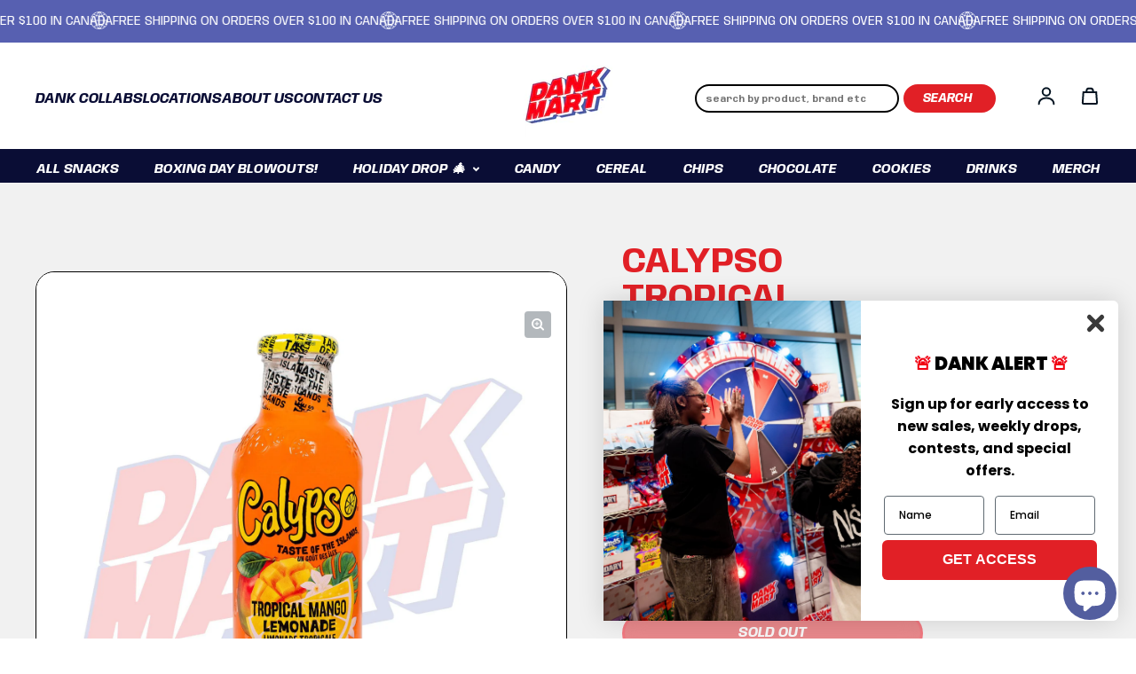

--- FILE ---
content_type: text/html; charset=utf-8
request_url: https://dankmart.ca/products/calypso-tropical-mango-lemonade-473ml
body_size: 56242
content:
<!doctype html>
<html class="no-js" lang="en" dir="ltr">
  <head>

<!-- Google tag (gtag.js) -->
<script async crossorigin fetchpriority="high" src="/cdn/shopifycloud/importmap-polyfill/es-modules-shim.2.4.0.js"></script>
<script async src="https://www.googletagmanager.com/gtag/js?id=AW-16633833455">
</script>
<script>
  window.dataLayer = window.dataLayer || [];
  function gtag(){dataLayer.push(arguments);}
  gtag('js', new Date());

  gtag('config', 'AW-16633833455');
</script>

    
    <meta charset="utf-8">
    <meta http-equiv="X-UA-Compatible" content="IE=edge">
    <meta name="viewport" content="width=device-width,initial-scale=1">
    <meta name="theme-color" content="#FFFFFF"><link rel="icon" type="image/png" href="//dankmart.ca/cdn/shop/files/favicon-32x32.png?crop=center&height=32&v=1649094158&width=32"><link rel="preconnect" href="https://cdn.shopify.com">
    <link rel="preconnect" href="https://fonts.googleapis.com">
    <link rel="preconnect" href="https://fonts.gstatic.com" crossorigin>
    <link href="https://fonts.googleapis.com/css2?family=Anybody:ital,wght@0,300;0,400;0,700;1,700&family=Crimson+Text:ital,wght@0,400;0,600;0,700;1,400;1,600;1,700&display=swap" rel="stylesheet"><link rel="preconnect" href="https://fonts.shopifycdn.com" crossorigin><title>Calypso Tropical Mango Lemonade - 473ml
 &ndash; DANK MART</title>

    
      <meta name="description" content="Take your taste buds on an exotic and thrilling trip to the tropics with every sip of Calypso lemonade’s Tropical Mango flavour.">
    

    

<meta property='og:site_name' content='DANK MART'>
<meta property='og:url' content='https://dankmart.ca/products/calypso-tropical-mango-lemonade-473ml'>
<meta property='og:title' content='Calypso Tropical Mango Lemonade - 473ml'>
<meta property='og:type' content='product'>
<meta property='og:description' content='Take your taste buds on an exotic and thrilling trip to the tropics with every sip of Calypso lemonade’s Tropical Mango flavour.'><meta property='og:image' content='http://dankmart.ca/cdn/shop/products/Calypso-Tropical-Mango-Lemonade-473ml.jpg?v=1734165066'>
  <meta property='og:image:secure_url' content='https://dankmart.ca/cdn/shop/products/Calypso-Tropical-Mango-Lemonade-473ml.jpg?v=1734165066'>
  <meta property='og:image:width' content='2000'>
  <meta property='og:image:height' content='2000'><meta property='og:price:amount' content='5.49'>
  <meta property='og:price:currency' content='CAD'><meta name='twitter:card' content='summary_large_image'>
<meta name='twitter:title' content='Calypso Tropical Mango Lemonade - 473ml'>
<meta name='twitter:description' content='Take your taste buds on an exotic and thrilling trip to the tropics with every sip of Calypso lemonade’s Tropical Mango flavour.'>

<link rel="preload" as="font" href="//dankmart.ca/cdn/fonts/roboto/roboto_n9.0c184e6fa23f90226ecbf2340f41a7f829851913.woff2" type="font/woff2" crossorigin><link rel="preload" as="font" href="//dankmart.ca/cdn/fonts/dm_sans/dmsans_n4.ec80bd4dd7e1a334c969c265873491ae56018d72.woff2" type="font/woff2" crossorigin><script async src="//dankmart.ca/cdn/shop/t/29/assets/es-module-shims.min.js?v=145130891639493544971696366134"></script>
    <script type="importmap">
      {
        "imports": {
          "@loess/photoswipe": "//dankmart.ca/cdn/shop/t/29/assets/photoswipe.min.js?v=10784",
          "@loess/theme": "//dankmart.ca/cdn/shop/t/29/assets/theme.js?v=162775401141962182861696366134",
          "@loess/vendor": "//dankmart.ca/cdn/shop/t/29/assets/vendor.min.js?v=182419522972893362311696366134"
        }
      }
    </script>

    <link rel="modulepreload" href="//dankmart.ca/cdn/shop/t/29/assets/vendor.min.js?v=182419522972893362311696366134" as="script">
    <link rel="modulepreload" href="//dankmart.ca/cdn/shop/t/29/assets/theme.js?v=162775401141962182861696366134" as="script">
    

    <style data-shopify>@font-face {
  font-family: Roboto;
  font-weight: 900;
  font-style: normal;
  font-display: swap;
  src: url("//dankmart.ca/cdn/fonts/roboto/roboto_n9.0c184e6fa23f90226ecbf2340f41a7f829851913.woff2") format("woff2"),
       url("//dankmart.ca/cdn/fonts/roboto/roboto_n9.7211b7d111ec948ac853161b9ab0c32728753cde.woff") format("woff");
}

  @font-face {
  font-family: "DM Sans";
  font-weight: 400;
  font-style: normal;
  font-display: swap;
  src: url("//dankmart.ca/cdn/fonts/dm_sans/dmsans_n4.ec80bd4dd7e1a334c969c265873491ae56018d72.woff2") format("woff2"),
       url("//dankmart.ca/cdn/fonts/dm_sans/dmsans_n4.87bdd914d8a61247b911147ae68e754d695c58a6.woff") format("woff");
}


  :root {
    
    --font-h-family: Roboto, sans-serif;
    --font-h-style: normal;
    --font-h-weight: 900;
    --font-h-base-size: 10;
    --font-h-letter-spacing: 0;
    --font-h-line-height: 1.2;

    
    --font-b-family: "DM Sans", sans-serif;
    --font-b-style: normal;
    --font-b-weight: 400;
    --font-b-base-size: 20;
    --font-b-letter-spacing: 0;
    --font-b-line-height: 1.5;

    
    --color-default-text: 4, 20, 33;
    --color-default-background: 255, 255, 255;
    --color-accent-1: 210, 0, 63;
    --color-accent-2: 245, 245, 245;
    --color-accent-3: 131, 2, 92;
    --color-soft-background-opacity: 0.05;
    --color-soft-background: var(--color-default-text), var(--color-soft-background-opacity);
    --color-gradient-text: linear-gradient(90deg, rgba(23, 45, 53, 1), rgba(4, 20, 33, 1) 100%);
    --color-gradient-background: #FFFFFF;
    --color-gradient-accent-1: #D2003F;
    --color-gradient-accent-2: #F5F5F5;
    --color-gradient-accent-3: linear-gradient(90deg, rgba(168, 3, 42, 1), rgba(130, 3, 95, 1) 100%);
    --color-pswp-background: #FFFFFF;

    
    --container-width: 1600px;
    --container-gutter: 16px;
    --container-gap: 2px;

    --soft-background-opacity: 5%;
    --overlay-background: 4 20 33;
    --overlay-background-opacity: 80%;
    --shadow: rgba(0, 0, 0, 0) 0px 2px 15px, rgba(0, 0, 0, 0.2) 0px 4px 20px;

    
--buttons-text-font: var(--font-b-family);
      --buttons-text-weight: var(--font-b-weight);--buttons-text-size: 1rem;--buttons-text-letter-spacing: 0;

    
--navigation-text-font: var(--font-h-family);
      --navigation-text-style: var(--font-h-style);
      --navigation-text-weight: var(--font-h-weight);--navigation-text-letter-spacing: 0;--header-transparent-buffer: calc(var(--header-height) * var(--enable-transparent-header));
--radius: 4px;
--button-radius: 50px;
    --button-outline-opacity: 15%;
    --button-outline-blur: 12px;

    
--card-badge-radius: 4px;
--sold-out-badge-foreground: 255, 255, 255;
      --sold-out-badge-background: 33, 33, 33;
    --section-height-x-small: 100px;
    --section-height-small: 232px;
    --section-height-medium: 364px;
    --section-height-large: 496px;
    --section-height-x-large: 628px;
    --vertical-spacer: 40px;

    --form-input-height: 50px;

    --box-shadow: rgba(0, 0, 0, 0.16) 0px 3px 6px, rgba(0, 0, 0, 0.23) 0px 3px 6px;
  }

  @media (min-width: 751px) {
    :root {
      --container-gutter: 40px;

      --section-height-x-small: 160px;
      --section-height-small: 275px;
      --section-height-medium: 390px;
      --section-height-large: 505px;
      --section-height-x-large: 620px;

      --vertical-spacer: 50px;
    }
  }

  @media (min-width: 991px) {
    :root {
      --section-height-x-small: 230px;
      --section-height-small: 410px;
      --section-height-medium: 590px;
      --section-height-large: 770px;
      --section-height-x-large: 950px;

      --vertical-spacer: 70px;
    }
  }

  
</style>
    <script>
  document.documentElement.className = document.documentElement.className.replace('no-js', 'js');

  window.LoessTheme = {
    animations: {
      heading: `fade-in-words`
    },

    cartStrings: {
      addToCart: `Add to cart`,
      soldOut: `Sold out`,
      unavailable: `Unavailable`,
      error: `There was an error while updating your cart. Please try again.`,
      quantityError: `You can only add {quantity} of this item to your cart.`
    },

    routes: {
      cart_add_url: '/cart/add',
      cart_change_url: '/cart/change',
      cart_update_url: '/cart/update',
      cart_url: '/cart',
      product_recommendations_url: '/recommendations/products'
    },

    scripts: {
      QRCode: `//dankmart.ca/cdn/shopifycloud/storefront/assets/themes_support/vendor/qrcode-3f2b403b.js`
    },

    strings: {
      copiedToClipboard: "The link was copied to your clipboard",
      shippingCalculatorError: "One or more errors occurred while retrieving the shipping rates:",
      shippingCalculatorMultipleResults: "There are multiple shipping rates for your address:",
      shippingCalculatorNoResults: "Sorry, we do not ship to your address.",
      shippingCalculatorOneResult: "There is one shipping rate for your address:"
    },

    styles: {
      modelViewerUiStyles: 'https://cdn.shopify.com/shopifycloud/model-viewer-ui/assets/v1.0/model-viewer-ui.css'
    }
  };window.addEventListener('DOMContentLoaded', async () => {
      const isReloaded = (window.performance.navigation && window.performance.navigation.type === 1) || window.performance.getEntriesByType('navigation').map((nav) => nav.type).includes('reload');

      if (window.matchMedia('(prefers-reduced-motion: no-preference)').matches && 'animate' in document.documentElement && document.referrer.includes(location.host) && !isReloaded) {
        document.body.animate({ opacity: [0, 1] }, { duration: 250, fill: 'forwards' });
      }
    });

    window.addEventListener('pageshow', (event) => {
      document.body.removeAttribute('is');

      if (event.persisted) {
        document.body.animate({ opacity: [0, 1] }, { duration: 0, fill: 'forwards'});
      }
    });</script>


    <script type="module" src="//dankmart.ca/cdn/shop/t/29/assets/vendor.min.js?v=182419522972893362311696366134"></script>
    <script type="module" src="//dankmart.ca/cdn/shop/t/29/assets/theme.js?v=162775401141962182861696366134"></script>
    <script
  src="https://code.jquery.com/jquery-3.6.4.js"
  integrity="sha256-a9jBBRygX1Bh5lt8GZjXDzyOB+bWve9EiO7tROUtj/E="
  crossorigin="anonymous"></script>
    <script src="//dankmart.ca/cdn/shop/t/29/assets/slick.js?v=18270799639888039791696366134" defer="defer"></script>
    <script src="//dankmart.ca/cdn/shop/t/29/assets/owl.carousel.min.js?v=97891440811553454251696366134" defer="defer"></script>
    

    <script>window.performance && window.performance.mark && window.performance.mark('shopify.content_for_header.start');</script><meta name="google-site-verification" content="O9bZNMbv1IqlfvIzVLVEmLBP05DuYF-GutIlEbCAjvs">
<meta id="shopify-digital-wallet" name="shopify-digital-wallet" content="/33217970316/digital_wallets/dialog">
<meta name="shopify-checkout-api-token" content="eba820bd349e60ef39cb3ded69aa5c2a">
<meta id="in-context-paypal-metadata" data-shop-id="33217970316" data-venmo-supported="false" data-environment="production" data-locale="en_US" data-paypal-v4="true" data-currency="CAD">
<link rel="alternate" hreflang="x-default" href="https://dankmart.ca/products/calypso-tropical-mango-lemonade-473ml">
<link rel="alternate" hreflang="en" href="https://dankmart.ca/products/calypso-tropical-mango-lemonade-473ml">
<link rel="alternate" hreflang="sv" href="https://dankmart.ca/sv/products/calypso-tropical-mango-lemonade-473ml">
<link rel="alternate" hreflang="sv-SE" href="https://dankmart.ca/sv-se/products/calypso-tropical-mango-lemonade-473ml">
<link rel="alternate" hreflang="en-SE" href="https://dankmart.ca/en-se/products/calypso-tropical-mango-lemonade-473ml">
<link rel="alternate" type="application/json+oembed" href="https://dankmart.ca/products/calypso-tropical-mango-lemonade-473ml.oembed">
<script async="async" src="/checkouts/internal/preloads.js?locale=en-CA"></script>
<link rel="preconnect" href="https://shop.app" crossorigin="anonymous">
<script async="async" src="https://shop.app/checkouts/internal/preloads.js?locale=en-CA&shop_id=33217970316" crossorigin="anonymous"></script>
<script id="apple-pay-shop-capabilities" type="application/json">{"shopId":33217970316,"countryCode":"CA","currencyCode":"CAD","merchantCapabilities":["supports3DS"],"merchantId":"gid:\/\/shopify\/Shop\/33217970316","merchantName":"DANK MART","requiredBillingContactFields":["postalAddress","email","phone"],"requiredShippingContactFields":["postalAddress","email","phone"],"shippingType":"shipping","supportedNetworks":["visa","masterCard","amex","discover","interac","jcb"],"total":{"type":"pending","label":"DANK MART","amount":"1.00"},"shopifyPaymentsEnabled":true,"supportsSubscriptions":true}</script>
<script id="shopify-features" type="application/json">{"accessToken":"eba820bd349e60ef39cb3ded69aa5c2a","betas":["rich-media-storefront-analytics"],"domain":"dankmart.ca","predictiveSearch":true,"shopId":33217970316,"locale":"en"}</script>
<script>var Shopify = Shopify || {};
Shopify.shop = "xdankmartx.myshopify.com";
Shopify.locale = "en";
Shopify.currency = {"active":"CAD","rate":"1.0"};
Shopify.country = "CA";
Shopify.theme = {"name":"Dank Mart 2.0 (Rebuy Install)","id":137257779415,"schema_name":"Champion","schema_version":"1.1.1","theme_store_id":2010,"role":"main"};
Shopify.theme.handle = "null";
Shopify.theme.style = {"id":null,"handle":null};
Shopify.cdnHost = "dankmart.ca/cdn";
Shopify.routes = Shopify.routes || {};
Shopify.routes.root = "/";</script>
<script type="module">!function(o){(o.Shopify=o.Shopify||{}).modules=!0}(window);</script>
<script>!function(o){function n(){var o=[];function n(){o.push(Array.prototype.slice.apply(arguments))}return n.q=o,n}var t=o.Shopify=o.Shopify||{};t.loadFeatures=n(),t.autoloadFeatures=n()}(window);</script>
<script>
  window.ShopifyPay = window.ShopifyPay || {};
  window.ShopifyPay.apiHost = "shop.app\/pay";
  window.ShopifyPay.redirectState = null;
</script>
<script id="shop-js-analytics" type="application/json">{"pageType":"product"}</script>
<script defer="defer" async type="module" src="//dankmart.ca/cdn/shopifycloud/shop-js/modules/v2/client.init-shop-cart-sync_BT-GjEfc.en.esm.js"></script>
<script defer="defer" async type="module" src="//dankmart.ca/cdn/shopifycloud/shop-js/modules/v2/chunk.common_D58fp_Oc.esm.js"></script>
<script defer="defer" async type="module" src="//dankmart.ca/cdn/shopifycloud/shop-js/modules/v2/chunk.modal_xMitdFEc.esm.js"></script>
<script type="module">
  await import("//dankmart.ca/cdn/shopifycloud/shop-js/modules/v2/client.init-shop-cart-sync_BT-GjEfc.en.esm.js");
await import("//dankmart.ca/cdn/shopifycloud/shop-js/modules/v2/chunk.common_D58fp_Oc.esm.js");
await import("//dankmart.ca/cdn/shopifycloud/shop-js/modules/v2/chunk.modal_xMitdFEc.esm.js");

  window.Shopify.SignInWithShop?.initShopCartSync?.({"fedCMEnabled":true,"windoidEnabled":true});

</script>
<script defer="defer" async type="module" src="//dankmart.ca/cdn/shopifycloud/shop-js/modules/v2/client.payment-terms_Ci9AEqFq.en.esm.js"></script>
<script defer="defer" async type="module" src="//dankmart.ca/cdn/shopifycloud/shop-js/modules/v2/chunk.common_D58fp_Oc.esm.js"></script>
<script defer="defer" async type="module" src="//dankmart.ca/cdn/shopifycloud/shop-js/modules/v2/chunk.modal_xMitdFEc.esm.js"></script>
<script type="module">
  await import("//dankmart.ca/cdn/shopifycloud/shop-js/modules/v2/client.payment-terms_Ci9AEqFq.en.esm.js");
await import("//dankmart.ca/cdn/shopifycloud/shop-js/modules/v2/chunk.common_D58fp_Oc.esm.js");
await import("//dankmart.ca/cdn/shopifycloud/shop-js/modules/v2/chunk.modal_xMitdFEc.esm.js");

  
</script>
<script>
  window.Shopify = window.Shopify || {};
  if (!window.Shopify.featureAssets) window.Shopify.featureAssets = {};
  window.Shopify.featureAssets['shop-js'] = {"shop-cart-sync":["modules/v2/client.shop-cart-sync_DZOKe7Ll.en.esm.js","modules/v2/chunk.common_D58fp_Oc.esm.js","modules/v2/chunk.modal_xMitdFEc.esm.js"],"init-fed-cm":["modules/v2/client.init-fed-cm_B6oLuCjv.en.esm.js","modules/v2/chunk.common_D58fp_Oc.esm.js","modules/v2/chunk.modal_xMitdFEc.esm.js"],"shop-cash-offers":["modules/v2/client.shop-cash-offers_D2sdYoxE.en.esm.js","modules/v2/chunk.common_D58fp_Oc.esm.js","modules/v2/chunk.modal_xMitdFEc.esm.js"],"shop-login-button":["modules/v2/client.shop-login-button_QeVjl5Y3.en.esm.js","modules/v2/chunk.common_D58fp_Oc.esm.js","modules/v2/chunk.modal_xMitdFEc.esm.js"],"pay-button":["modules/v2/client.pay-button_DXTOsIq6.en.esm.js","modules/v2/chunk.common_D58fp_Oc.esm.js","modules/v2/chunk.modal_xMitdFEc.esm.js"],"shop-button":["modules/v2/client.shop-button_DQZHx9pm.en.esm.js","modules/v2/chunk.common_D58fp_Oc.esm.js","modules/v2/chunk.modal_xMitdFEc.esm.js"],"avatar":["modules/v2/client.avatar_BTnouDA3.en.esm.js"],"init-windoid":["modules/v2/client.init-windoid_CR1B-cfM.en.esm.js","modules/v2/chunk.common_D58fp_Oc.esm.js","modules/v2/chunk.modal_xMitdFEc.esm.js"],"init-shop-for-new-customer-accounts":["modules/v2/client.init-shop-for-new-customer-accounts_C_vY_xzh.en.esm.js","modules/v2/client.shop-login-button_QeVjl5Y3.en.esm.js","modules/v2/chunk.common_D58fp_Oc.esm.js","modules/v2/chunk.modal_xMitdFEc.esm.js"],"init-shop-email-lookup-coordinator":["modules/v2/client.init-shop-email-lookup-coordinator_BI7n9ZSv.en.esm.js","modules/v2/chunk.common_D58fp_Oc.esm.js","modules/v2/chunk.modal_xMitdFEc.esm.js"],"init-shop-cart-sync":["modules/v2/client.init-shop-cart-sync_BT-GjEfc.en.esm.js","modules/v2/chunk.common_D58fp_Oc.esm.js","modules/v2/chunk.modal_xMitdFEc.esm.js"],"shop-toast-manager":["modules/v2/client.shop-toast-manager_DiYdP3xc.en.esm.js","modules/v2/chunk.common_D58fp_Oc.esm.js","modules/v2/chunk.modal_xMitdFEc.esm.js"],"init-customer-accounts":["modules/v2/client.init-customer-accounts_D9ZNqS-Q.en.esm.js","modules/v2/client.shop-login-button_QeVjl5Y3.en.esm.js","modules/v2/chunk.common_D58fp_Oc.esm.js","modules/v2/chunk.modal_xMitdFEc.esm.js"],"init-customer-accounts-sign-up":["modules/v2/client.init-customer-accounts-sign-up_iGw4briv.en.esm.js","modules/v2/client.shop-login-button_QeVjl5Y3.en.esm.js","modules/v2/chunk.common_D58fp_Oc.esm.js","modules/v2/chunk.modal_xMitdFEc.esm.js"],"shop-follow-button":["modules/v2/client.shop-follow-button_CqMgW2wH.en.esm.js","modules/v2/chunk.common_D58fp_Oc.esm.js","modules/v2/chunk.modal_xMitdFEc.esm.js"],"checkout-modal":["modules/v2/client.checkout-modal_xHeaAweL.en.esm.js","modules/v2/chunk.common_D58fp_Oc.esm.js","modules/v2/chunk.modal_xMitdFEc.esm.js"],"shop-login":["modules/v2/client.shop-login_D91U-Q7h.en.esm.js","modules/v2/chunk.common_D58fp_Oc.esm.js","modules/v2/chunk.modal_xMitdFEc.esm.js"],"lead-capture":["modules/v2/client.lead-capture_BJmE1dJe.en.esm.js","modules/v2/chunk.common_D58fp_Oc.esm.js","modules/v2/chunk.modal_xMitdFEc.esm.js"],"payment-terms":["modules/v2/client.payment-terms_Ci9AEqFq.en.esm.js","modules/v2/chunk.common_D58fp_Oc.esm.js","modules/v2/chunk.modal_xMitdFEc.esm.js"]};
</script>
<script>(function() {
  var isLoaded = false;
  function asyncLoad() {
    if (isLoaded) return;
    isLoaded = true;
    var urls = ["https:\/\/chimpstatic.com\/mcjs-connected\/js\/users\/dcf4ac55e0f21262aa0adfe2f\/e1f28a99e680f4629f4aa0be9.js?shop=xdankmartx.myshopify.com","https:\/\/js.smile.io\/v1\/smile-shopify.js?shop=xdankmartx.myshopify.com","https:\/\/api.fastbundle.co\/scripts\/src.js?shop=xdankmartx.myshopify.com","https:\/\/api.fastbundle.co\/scripts\/script_tag.js?shop=xdankmartx.myshopify.com","https:\/\/toastibar-cdn.makeprosimp.com\/v1\/published\/95300\/567dff64ea5a40f5948c2403f57bf1c7\/1\/app.js?v=1\u0026shop=xdankmartx.myshopify.com","\/\/backinstock.useamp.com\/widget\/25240_1767155242.js?category=bis\u0026v=6\u0026shop=xdankmartx.myshopify.com","https:\/\/searchanise-ef84.kxcdn.com\/widgets\/shopify\/init.js?a=9R7C6Z8X3q\u0026shop=xdankmartx.myshopify.com"];
    for (var i = 0; i < urls.length; i++) {
      var s = document.createElement('script');
      s.type = 'text/javascript';
      s.async = true;
      s.src = urls[i];
      var x = document.getElementsByTagName('script')[0];
      x.parentNode.insertBefore(s, x);
    }
  };
  if(window.attachEvent) {
    window.attachEvent('onload', asyncLoad);
  } else {
    window.addEventListener('load', asyncLoad, false);
  }
})();</script>
<script id="__st">var __st={"a":33217970316,"offset":-28800,"reqid":"f510978e-bb9f-4954-a42c-324f0afae2f3-1769290614","pageurl":"dankmart.ca\/products\/calypso-tropical-mango-lemonade-473ml","u":"8df3201c3894","p":"product","rtyp":"product","rid":5308444606622};</script>
<script>window.ShopifyPaypalV4VisibilityTracking = true;</script>
<script id="captcha-bootstrap">!function(){'use strict';const t='contact',e='account',n='new_comment',o=[[t,t],['blogs',n],['comments',n],[t,'customer']],c=[[e,'customer_login'],[e,'guest_login'],[e,'recover_customer_password'],[e,'create_customer']],r=t=>t.map((([t,e])=>`form[action*='/${t}']:not([data-nocaptcha='true']) input[name='form_type'][value='${e}']`)).join(','),a=t=>()=>t?[...document.querySelectorAll(t)].map((t=>t.form)):[];function s(){const t=[...o],e=r(t);return a(e)}const i='password',u='form_key',d=['recaptcha-v3-token','g-recaptcha-response','h-captcha-response',i],f=()=>{try{return window.sessionStorage}catch{return}},m='__shopify_v',_=t=>t.elements[u];function p(t,e,n=!1){try{const o=window.sessionStorage,c=JSON.parse(o.getItem(e)),{data:r}=function(t){const{data:e,action:n}=t;return t[m]||n?{data:e,action:n}:{data:t,action:n}}(c);for(const[e,n]of Object.entries(r))t.elements[e]&&(t.elements[e].value=n);n&&o.removeItem(e)}catch(o){console.error('form repopulation failed',{error:o})}}const l='form_type',E='cptcha';function T(t){t.dataset[E]=!0}const w=window,h=w.document,L='Shopify',v='ce_forms',y='captcha';let A=!1;((t,e)=>{const n=(g='f06e6c50-85a8-45c8-87d0-21a2b65856fe',I='https://cdn.shopify.com/shopifycloud/storefront-forms-hcaptcha/ce_storefront_forms_captcha_hcaptcha.v1.5.2.iife.js',D={infoText:'Protected by hCaptcha',privacyText:'Privacy',termsText:'Terms'},(t,e,n)=>{const o=w[L][v],c=o.bindForm;if(c)return c(t,g,e,D).then(n);var r;o.q.push([[t,g,e,D],n]),r=I,A||(h.body.append(Object.assign(h.createElement('script'),{id:'captcha-provider',async:!0,src:r})),A=!0)});var g,I,D;w[L]=w[L]||{},w[L][v]=w[L][v]||{},w[L][v].q=[],w[L][y]=w[L][y]||{},w[L][y].protect=function(t,e){n(t,void 0,e),T(t)},Object.freeze(w[L][y]),function(t,e,n,w,h,L){const[v,y,A,g]=function(t,e,n){const i=e?o:[],u=t?c:[],d=[...i,...u],f=r(d),m=r(i),_=r(d.filter((([t,e])=>n.includes(e))));return[a(f),a(m),a(_),s()]}(w,h,L),I=t=>{const e=t.target;return e instanceof HTMLFormElement?e:e&&e.form},D=t=>v().includes(t);t.addEventListener('submit',(t=>{const e=I(t);if(!e)return;const n=D(e)&&!e.dataset.hcaptchaBound&&!e.dataset.recaptchaBound,o=_(e),c=g().includes(e)&&(!o||!o.value);(n||c)&&t.preventDefault(),c&&!n&&(function(t){try{if(!f())return;!function(t){const e=f();if(!e)return;const n=_(t);if(!n)return;const o=n.value;o&&e.removeItem(o)}(t);const e=Array.from(Array(32),(()=>Math.random().toString(36)[2])).join('');!function(t,e){_(t)||t.append(Object.assign(document.createElement('input'),{type:'hidden',name:u})),t.elements[u].value=e}(t,e),function(t,e){const n=f();if(!n)return;const o=[...t.querySelectorAll(`input[type='${i}']`)].map((({name:t})=>t)),c=[...d,...o],r={};for(const[a,s]of new FormData(t).entries())c.includes(a)||(r[a]=s);n.setItem(e,JSON.stringify({[m]:1,action:t.action,data:r}))}(t,e)}catch(e){console.error('failed to persist form',e)}}(e),e.submit())}));const S=(t,e)=>{t&&!t.dataset[E]&&(n(t,e.some((e=>e===t))),T(t))};for(const o of['focusin','change'])t.addEventListener(o,(t=>{const e=I(t);D(e)&&S(e,y())}));const B=e.get('form_key'),M=e.get(l),P=B&&M;t.addEventListener('DOMContentLoaded',(()=>{const t=y();if(P)for(const e of t)e.elements[l].value===M&&p(e,B);[...new Set([...A(),...v().filter((t=>'true'===t.dataset.shopifyCaptcha))])].forEach((e=>S(e,t)))}))}(h,new URLSearchParams(w.location.search),n,t,e,['guest_login'])})(!0,!0)}();</script>
<script integrity="sha256-4kQ18oKyAcykRKYeNunJcIwy7WH5gtpwJnB7kiuLZ1E=" data-source-attribution="shopify.loadfeatures" defer="defer" src="//dankmart.ca/cdn/shopifycloud/storefront/assets/storefront/load_feature-a0a9edcb.js" crossorigin="anonymous"></script>
<script crossorigin="anonymous" defer="defer" src="//dankmart.ca/cdn/shopifycloud/storefront/assets/shopify_pay/storefront-65b4c6d7.js?v=20250812"></script>
<script data-source-attribution="shopify.dynamic_checkout.dynamic.init">var Shopify=Shopify||{};Shopify.PaymentButton=Shopify.PaymentButton||{isStorefrontPortableWallets:!0,init:function(){window.Shopify.PaymentButton.init=function(){};var t=document.createElement("script");t.src="https://dankmart.ca/cdn/shopifycloud/portable-wallets/latest/portable-wallets.en.js",t.type="module",document.head.appendChild(t)}};
</script>
<script data-source-attribution="shopify.dynamic_checkout.buyer_consent">
  function portableWalletsHideBuyerConsent(e){var t=document.getElementById("shopify-buyer-consent"),n=document.getElementById("shopify-subscription-policy-button");t&&n&&(t.classList.add("hidden"),t.setAttribute("aria-hidden","true"),n.removeEventListener("click",e))}function portableWalletsShowBuyerConsent(e){var t=document.getElementById("shopify-buyer-consent"),n=document.getElementById("shopify-subscription-policy-button");t&&n&&(t.classList.remove("hidden"),t.removeAttribute("aria-hidden"),n.addEventListener("click",e))}window.Shopify?.PaymentButton&&(window.Shopify.PaymentButton.hideBuyerConsent=portableWalletsHideBuyerConsent,window.Shopify.PaymentButton.showBuyerConsent=portableWalletsShowBuyerConsent);
</script>
<script>
  function portableWalletsCleanup(e){e&&e.src&&console.error("Failed to load portable wallets script "+e.src);var t=document.querySelectorAll("shopify-accelerated-checkout .shopify-payment-button__skeleton, shopify-accelerated-checkout-cart .wallet-cart-button__skeleton"),e=document.getElementById("shopify-buyer-consent");for(let e=0;e<t.length;e++)t[e].remove();e&&e.remove()}function portableWalletsNotLoadedAsModule(e){e instanceof ErrorEvent&&"string"==typeof e.message&&e.message.includes("import.meta")&&"string"==typeof e.filename&&e.filename.includes("portable-wallets")&&(window.removeEventListener("error",portableWalletsNotLoadedAsModule),window.Shopify.PaymentButton.failedToLoad=e,"loading"===document.readyState?document.addEventListener("DOMContentLoaded",window.Shopify.PaymentButton.init):window.Shopify.PaymentButton.init())}window.addEventListener("error",portableWalletsNotLoadedAsModule);
</script>

<script type="module" src="https://dankmart.ca/cdn/shopifycloud/portable-wallets/latest/portable-wallets.en.js" onError="portableWalletsCleanup(this)" crossorigin="anonymous"></script>
<script nomodule>
  document.addEventListener("DOMContentLoaded", portableWalletsCleanup);
</script>

<link id="shopify-accelerated-checkout-styles" rel="stylesheet" media="screen" href="https://dankmart.ca/cdn/shopifycloud/portable-wallets/latest/accelerated-checkout-backwards-compat.css" crossorigin="anonymous">
<style id="shopify-accelerated-checkout-cart">
        #shopify-buyer-consent {
  margin-top: 1em;
  display: inline-block;
  width: 100%;
}

#shopify-buyer-consent.hidden {
  display: none;
}

#shopify-subscription-policy-button {
  background: none;
  border: none;
  padding: 0;
  text-decoration: underline;
  font-size: inherit;
  cursor: pointer;
}

#shopify-subscription-policy-button::before {
  box-shadow: none;
}

      </style>

<script>window.performance && window.performance.mark && window.performance.mark('shopify.content_for_header.end');</script>
<link href="//dankmart.ca/cdn/shop/t/29/assets/theme.css?v=151495409902112079501757535843" rel="stylesheet" type="text/css" media="all" /><link href="//dankmart.ca/cdn/shop/t/29/assets/slick.css?v=98340474046176884051696366134" rel="stylesheet" type="text/css" media="all" />
    <link href="//dankmart.ca/cdn/shop/t/29/assets/owl.carousel.min.css?v=70516089817612781961696366134" rel="stylesheet" type="text/css" media="all" />
<link href="//dankmart.ca/cdn/shop/t/29/assets/custom.css?v=66300623460708829811764783450" rel="stylesheet" type="text/css" media="all" /><script type="application/ld+json">
{
  "@context": "https://schema.org",
  "@type": "Organization",
  "name": "Dank Mart",
  "url": "https://dankmart.ca/",
  "logo": "https://cdn.shopify.com/s/files/1/0332/1797/0316/files/DANK-MART-LOGO-1200-628jpg.jpg?v=1649455363",
  "sameAs": [
    "https://www.instagram.com/dankmart",
    "https://www.tiktok.com/@dankmart",
    "https://www.facebook.com/dankmart.ca"
  ]
}
</script>

<script type="application/ld+json">
{
  "@context": "https://schema.org/",
  "@type": "WebSite",
  "name": "Dank Mart",
  "url": "https://dankmart.ca/",
  "potentialAction": {
    "@type": "SearchAction",
    "target": "https://dankmart.ca/pages/search-results-page?q={search_term_string}",
    "query-input": "required name=search_term_string"
  }
}
</script>
<script async src="https://cdn.rebuyengine.com/onsite/js/storefront-helper.js"></script>

  <!-- BEGIN app block: shopify://apps/fbp-fast-bundle/blocks/fast_bundle/9e87fbe2-9041-4c23-acf5-322413994cef -->
  <!-- BEGIN app snippet: fast_bundle -->




<script>
    if (Math.random() < 0.05) {
      window.FastBundleRenderTimestamp = Date.now();
    }
    const newBaseUrl = 'https://sdk.fastbundle.co'
    const apiURL = 'https://api.fastbundle.co'
    const rbrAppUrl = `${newBaseUrl}/{version}/main.min.js`
    const rbrVendorUrl = `${newBaseUrl}/{version}/vendor.js`
    const rbrCartUrl = `${apiURL}/scripts/cart.js`
    const rbrStyleUrl = `${newBaseUrl}/{version}/main.min.css`

    const legacyRbrAppUrl = `${apiURL}/react-src/static/js/main.min.js`
    const legacyRbrStyleUrl = `${apiURL}/react-src/static/css/main.min.css`

    const previousScriptLoaded = Boolean(document.querySelectorAll(`script[src*="${newBaseUrl}"]`).length)
    const previousLegacyScriptLoaded = Boolean(document.querySelectorAll(`script[src*="${legacyRbrAppUrl}"]`).length)

    if (!(previousScriptLoaded || previousLegacyScriptLoaded)) {
        const FastBundleConf = {"enable_bap_modal":false,"frontend_version":"1.22.09","storefront_record_submitted":true,"use_shopify_prices":false,"currencies":[{"id":1575279798,"code":"AED","conversion_fee":1.0,"roundup_number":0.0,"rounding_enabled":true},{"id":1575279799,"code":"AFN","conversion_fee":1.0,"roundup_number":0.0,"rounding_enabled":true},{"id":1575279800,"code":"ALL","conversion_fee":1.0,"roundup_number":0.0,"rounding_enabled":true},{"id":1575279801,"code":"AMD","conversion_fee":1.0,"roundup_number":0.0,"rounding_enabled":true},{"id":1575279802,"code":"ANG","conversion_fee":1.0,"roundup_number":0.0,"rounding_enabled":true},{"id":1575279803,"code":"AUD","conversion_fee":1.0,"roundup_number":0.0,"rounding_enabled":true},{"id":1575279804,"code":"AWG","conversion_fee":1.0,"roundup_number":0.0,"rounding_enabled":true},{"id":1575279805,"code":"AZN","conversion_fee":1.0,"roundup_number":0.0,"rounding_enabled":true},{"id":1575279806,"code":"BAM","conversion_fee":1.0,"roundup_number":0.0,"rounding_enabled":true},{"id":1575279807,"code":"BBD","conversion_fee":1.0,"roundup_number":0.0,"rounding_enabled":true},{"id":1575279808,"code":"BDT","conversion_fee":1.0,"roundup_number":0.0,"rounding_enabled":true},{"id":1575279809,"code":"BIF","conversion_fee":1.0,"roundup_number":0.0,"rounding_enabled":true},{"id":1575279810,"code":"BND","conversion_fee":1.0,"roundup_number":0.0,"rounding_enabled":true},{"id":1575279811,"code":"BOB","conversion_fee":1.0,"roundup_number":0.0,"rounding_enabled":true},{"id":1575279812,"code":"BSD","conversion_fee":1.0,"roundup_number":0.0,"rounding_enabled":true},{"id":1575279813,"code":"BWP","conversion_fee":1.0,"roundup_number":0.0,"rounding_enabled":true},{"id":1575279814,"code":"BZD","conversion_fee":1.0,"roundup_number":0.0,"rounding_enabled":true},{"id":1575279815,"code":"CAD","conversion_fee":1.0,"roundup_number":0.0,"rounding_enabled":true},{"id":1575279816,"code":"CDF","conversion_fee":1.0,"roundup_number":0.0,"rounding_enabled":true},{"id":1575279817,"code":"CHF","conversion_fee":1.0,"roundup_number":0.0,"rounding_enabled":true},{"id":1575279818,"code":"CNY","conversion_fee":1.0,"roundup_number":0.0,"rounding_enabled":true},{"id":1575279819,"code":"CRC","conversion_fee":1.0,"roundup_number":0.0,"rounding_enabled":true},{"id":1575279820,"code":"CVE","conversion_fee":1.0,"roundup_number":0.0,"rounding_enabled":true},{"id":1575279821,"code":"CZK","conversion_fee":1.0,"roundup_number":0.0,"rounding_enabled":true},{"id":1575279822,"code":"DJF","conversion_fee":1.0,"roundup_number":0.0,"rounding_enabled":true},{"id":1575279823,"code":"DKK","conversion_fee":1.0,"roundup_number":0.0,"rounding_enabled":true},{"id":1575279824,"code":"DOP","conversion_fee":1.0,"roundup_number":0.0,"rounding_enabled":true},{"id":1575279825,"code":"DZD","conversion_fee":1.0,"roundup_number":0.0,"rounding_enabled":true},{"id":1575279826,"code":"EGP","conversion_fee":1.0,"roundup_number":0.0,"rounding_enabled":true},{"id":1575279827,"code":"ETB","conversion_fee":1.0,"roundup_number":0.0,"rounding_enabled":true},{"id":1575279828,"code":"EUR","conversion_fee":1.0,"roundup_number":0.95,"rounding_enabled":true},{"id":1575279829,"code":"FJD","conversion_fee":1.0,"roundup_number":0.0,"rounding_enabled":true},{"id":1575279830,"code":"FKP","conversion_fee":1.0,"roundup_number":0.0,"rounding_enabled":true},{"id":1575279831,"code":"GBP","conversion_fee":1.0,"roundup_number":0.0,"rounding_enabled":true},{"id":1575279832,"code":"GMD","conversion_fee":1.0,"roundup_number":0.0,"rounding_enabled":true},{"id":1575279833,"code":"GNF","conversion_fee":1.0,"roundup_number":0.0,"rounding_enabled":true},{"id":1575279834,"code":"GTQ","conversion_fee":1.0,"roundup_number":0.0,"rounding_enabled":true},{"id":1575279835,"code":"GYD","conversion_fee":1.0,"roundup_number":0.0,"rounding_enabled":true},{"id":1575279836,"code":"HKD","conversion_fee":1.0,"roundup_number":0.0,"rounding_enabled":true},{"id":1575279837,"code":"HNL","conversion_fee":1.0,"roundup_number":0.0,"rounding_enabled":true},{"id":1575279838,"code":"HUF","conversion_fee":1.0,"roundup_number":0.0,"rounding_enabled":true},{"id":1575279839,"code":"IDR","conversion_fee":1.0,"roundup_number":0.0,"rounding_enabled":true},{"id":1575279840,"code":"ILS","conversion_fee":1.0,"roundup_number":0.0,"rounding_enabled":true},{"id":1575279841,"code":"INR","conversion_fee":1.0,"roundup_number":0.0,"rounding_enabled":true},{"id":1575279842,"code":"ISK","conversion_fee":1.0,"roundup_number":0.0,"rounding_enabled":true},{"id":1575279843,"code":"JMD","conversion_fee":1.0,"roundup_number":0.0,"rounding_enabled":true},{"id":1575279844,"code":"JPY","conversion_fee":1.0,"roundup_number":0.0,"rounding_enabled":true},{"id":1575279845,"code":"KES","conversion_fee":1.0,"roundup_number":0.0,"rounding_enabled":true},{"id":1575279846,"code":"KGS","conversion_fee":1.0,"roundup_number":0.0,"rounding_enabled":true},{"id":1575279847,"code":"KHR","conversion_fee":1.0,"roundup_number":0.0,"rounding_enabled":true},{"id":1575279848,"code":"KMF","conversion_fee":1.0,"roundup_number":0.0,"rounding_enabled":true},{"id":1575279849,"code":"KRW","conversion_fee":1.0,"roundup_number":0.0,"rounding_enabled":true},{"id":1575279850,"code":"KYD","conversion_fee":1.0,"roundup_number":0.0,"rounding_enabled":true},{"id":1575279851,"code":"KZT","conversion_fee":1.0,"roundup_number":0.0,"rounding_enabled":true},{"id":1575279852,"code":"LAK","conversion_fee":1.0,"roundup_number":0.0,"rounding_enabled":true},{"id":1575279853,"code":"LBP","conversion_fee":1.0,"roundup_number":0.0,"rounding_enabled":true},{"id":1575279854,"code":"LKR","conversion_fee":1.0,"roundup_number":0.0,"rounding_enabled":true},{"id":1575279855,"code":"MAD","conversion_fee":1.0,"roundup_number":0.0,"rounding_enabled":true},{"id":1575279856,"code":"MDL","conversion_fee":1.0,"roundup_number":0.0,"rounding_enabled":true},{"id":1575279857,"code":"MKD","conversion_fee":1.0,"roundup_number":0.0,"rounding_enabled":true},{"id":1575279858,"code":"MMK","conversion_fee":1.0,"roundup_number":0.0,"rounding_enabled":true},{"id":1575279859,"code":"MNT","conversion_fee":1.0,"roundup_number":0.0,"rounding_enabled":true},{"id":1575279860,"code":"MOP","conversion_fee":1.0,"roundup_number":0.0,"rounding_enabled":true},{"id":1575279861,"code":"MUR","conversion_fee":1.0,"roundup_number":0.0,"rounding_enabled":true},{"id":1575279862,"code":"MVR","conversion_fee":1.0,"roundup_number":0.0,"rounding_enabled":true},{"id":1575279863,"code":"MWK","conversion_fee":1.0,"roundup_number":0.0,"rounding_enabled":true},{"id":1575279864,"code":"MYR","conversion_fee":1.0,"roundup_number":0.0,"rounding_enabled":true},{"id":1575279865,"code":"NGN","conversion_fee":1.0,"roundup_number":0.0,"rounding_enabled":true},{"id":1575279866,"code":"NIO","conversion_fee":1.0,"roundup_number":0.0,"rounding_enabled":true},{"id":1575279867,"code":"NPR","conversion_fee":1.0,"roundup_number":0.0,"rounding_enabled":true},{"id":1575279868,"code":"NZD","conversion_fee":1.0,"roundup_number":0.0,"rounding_enabled":true},{"id":1575279869,"code":"PEN","conversion_fee":1.0,"roundup_number":0.0,"rounding_enabled":true},{"id":1575279870,"code":"PGK","conversion_fee":1.0,"roundup_number":0.0,"rounding_enabled":true},{"id":1575279871,"code":"PHP","conversion_fee":1.0,"roundup_number":0.0,"rounding_enabled":true},{"id":1575279872,"code":"PKR","conversion_fee":1.0,"roundup_number":0.0,"rounding_enabled":true},{"id":1575279873,"code":"PLN","conversion_fee":1.0,"roundup_number":0.0,"rounding_enabled":true},{"id":1575279874,"code":"PYG","conversion_fee":1.0,"roundup_number":0.0,"rounding_enabled":true},{"id":1575279875,"code":"QAR","conversion_fee":1.0,"roundup_number":0.0,"rounding_enabled":true},{"id":1575279876,"code":"RON","conversion_fee":1.0,"roundup_number":0.0,"rounding_enabled":true},{"id":1575279877,"code":"RSD","conversion_fee":1.0,"roundup_number":0.0,"rounding_enabled":true},{"id":1575279878,"code":"RWF","conversion_fee":1.0,"roundup_number":0.0,"rounding_enabled":true},{"id":1575279879,"code":"SAR","conversion_fee":1.0,"roundup_number":0.0,"rounding_enabled":true},{"id":1575279880,"code":"SBD","conversion_fee":1.0,"roundup_number":0.0,"rounding_enabled":true},{"id":1575279881,"code":"SEK","conversion_fee":1.0,"roundup_number":0.0,"rounding_enabled":true},{"id":1575279882,"code":"SGD","conversion_fee":1.0,"roundup_number":0.0,"rounding_enabled":true},{"id":1575279883,"code":"SHP","conversion_fee":1.0,"roundup_number":0.0,"rounding_enabled":true},{"id":1575279884,"code":"SLL","conversion_fee":1.0,"roundup_number":0.0,"rounding_enabled":true},{"id":1575279885,"code":"STD","conversion_fee":1.0,"roundup_number":0.0,"rounding_enabled":true},{"id":1575279886,"code":"THB","conversion_fee":1.0,"roundup_number":0.0,"rounding_enabled":true},{"id":1575279887,"code":"TJS","conversion_fee":1.0,"roundup_number":0.0,"rounding_enabled":true},{"id":1575279888,"code":"TOP","conversion_fee":1.0,"roundup_number":0.0,"rounding_enabled":true},{"id":1575279889,"code":"TTD","conversion_fee":1.0,"roundup_number":0.0,"rounding_enabled":true},{"id":1575279890,"code":"TWD","conversion_fee":1.0,"roundup_number":0.0,"rounding_enabled":true},{"id":1575279891,"code":"TZS","conversion_fee":1.0,"roundup_number":0.0,"rounding_enabled":true},{"id":1575279892,"code":"UAH","conversion_fee":1.0,"roundup_number":0.0,"rounding_enabled":true},{"id":1575279893,"code":"UGX","conversion_fee":1.0,"roundup_number":0.0,"rounding_enabled":true},{"id":1575279894,"code":"USD","conversion_fee":1.0,"roundup_number":0.0,"rounding_enabled":true},{"id":1575279895,"code":"UYU","conversion_fee":1.0,"roundup_number":0.0,"rounding_enabled":true},{"id":1575279896,"code":"UZS","conversion_fee":1.0,"roundup_number":0.0,"rounding_enabled":true},{"id":1575279897,"code":"VND","conversion_fee":1.0,"roundup_number":0.0,"rounding_enabled":true},{"id":1575279898,"code":"VUV","conversion_fee":1.0,"roundup_number":0.0,"rounding_enabled":true},{"id":1575279899,"code":"WST","conversion_fee":1.0,"roundup_number":0.0,"rounding_enabled":true},{"id":1575279900,"code":"XAF","conversion_fee":1.0,"roundup_number":0.0,"rounding_enabled":true},{"id":1575279901,"code":"XCD","conversion_fee":1.0,"roundup_number":0.0,"rounding_enabled":true},{"id":1575279902,"code":"XOF","conversion_fee":1.0,"roundup_number":0.0,"rounding_enabled":true},{"id":1575279903,"code":"XPF","conversion_fee":1.0,"roundup_number":0.0,"rounding_enabled":true},{"id":1575279904,"code":"YER","conversion_fee":1.0,"roundup_number":0.0,"rounding_enabled":true}],"is_active":true,"override_product_page_forms":true,"allow_funnel":true,"translations":[],"pid":"","bap_ids":[9116978348247,9035045044439,9099362435287,9063938949335,9099418927319],"active_bundles_count":0,"use_color_swatch":false,"use_shop_price":false,"dropdown_color_swatch":true,"option_config":null,"enable_subscriptions":false,"has_fbt_bundle":false,"use_shopify_function_discount":true,"use_bundle_builder_modal":true,"use_cart_hidden_attributes":false,"bap_override_fetch":false,"invalid_bap_override_fetch":false,"volume_discount_add_on_override_fetch":false,"pmm_new_design":true,"merged_mix_and_match":false,"change_vd_product_picture":false,"buy_it_now":true,"rgn":814839,"baps":{"9116978348247":{"bundle_id":440108,"variant_id":47749211324631,"handle":"dank-discount-bundle","type":"multi","use_cart_transform":false},"9035045044439":{"bundle_id":397835,"variant_id":47083227939031,"handle":"oreo-reese-collaboration-bundle","type":"multi","use_cart_transform":false},"9099362435287":{"bundle_id":426608,"variant_id":47672490524887,"handle":"mix-match-nan","type":"multi","use_cart_transform":false},"9063938949335":{"bundle_id":409755,"variant_id":47267299590359,"handle":"legendary-halloween-bundle","type":"multi","use_cart_transform":false},"9099418927319":{"bundle_id":426695,"variant_id":47672675369175,"handle":"dank-discount-mix-match","type":"multi","use_cart_transform":false}},"has_multilingual_permission":true,"use_vd_templating":false,"use_payload_variant_id_in_fetch_override":false,"use_compare_at_price":false,"storefront_access_token":"","serverless_vd_display":false,"serverless_vd_discount":false,"products_with_add_on":{"8148917190871":false,"8291065725143":false,"8728812421335":false,"8994166374615":false,"9092767744215":false},"collections_with_add_on":{},"has_required_plan":true,"bundleBox":{"id":36889,"bundle_page_enabled":true,"bundle_page_style":null,"currency":"CAD","currency_format":"$%s CAD","percentage_format":"%s%","show_sold_out":true,"track_inventory":true,"shop_page_external_script":"","page_external_script":"","shop_page_style":null,"shop_page_title":null,"shop_page_description":null,"app_version":"v2","show_logo":false,"show_info":false,"money_format":"amount","tax_factor":1.0,"primary_locale":"en","discount_code_prefix":"BUNDLE","is_active":true,"created":"2023-11-10T05:24:55.677381Z","updated":"2025-12-27T15:05:17.170079Z","title":"Don't miss this offer","style":".main-product__block-inventory__inner{\ndisplay:none !important;\n}","inject_selector":null,"mix_inject_selector":null,"fbt_inject_selector":null,"volume_inject_selector":null,"volume_variant_selector":null,"button_title":"Buy this bundle","bogo_button_title":"Buy {quantity} items","price_description":"Add bundle to cart | Save {discount}","version":"v2.3","bogo_version":"v1","nth_child":1,"redirect_to_cart":true,"column_numbers":3,"color":null,"btn_font_color":"white","add_to_cart_selector":null,"cart_info_version":"v2","button_position":"bottom","bundle_page_shape":"row","add_bundle_action":"cart-drawer","requested_bundle_action":null,"request_action_text":null,"cart_drawer_function":"(function () {\n  window.Rebuy.Cart.fetchCart()\n})","cart_drawer_function_svelte":"","theme_template":"light","external_script":"","pre_add_script":"","shop_external_script":"","shop_style":"","bap_inject_selector":".main-product__block-quantity-selector.small-caption","bap_none_selector":"","bap_form_script":"","bap_button_selector":"","bap_style_object":{"standard":{"custom_code":{"main":{"custom_js":"","custom_css":""}},"product_detail":{"price_style":{"color":"#5e5e5e","fontSize":16,"fontFamily":""},"title_style":{"color":"#303030","fontSize":16,"fontFamily":""},"image_border":{"borderColor":"#e5e5e5"},"pluses_style":{"fill":"","width":""},"separator_line_style":{"backgroundColor":"#e5e5e5"},"variant_selector_style":{"color":"#000000","height":46,"backgroundColor":"#fafafa"}}},"mix_and_match":{"custom_code":{"main":{"custom_js":"","custom_css":""}},"product_detail":{"price_style":{"color":"#5e5e5e","fontSize":16,"fontFamily":""},"title_style":{"color":"#303030","fontSize":16,"fontFamily":""},"image_border":{"borderColor":"#e5e5e5"},"pluses_style":{"fill":"","width":""},"checkbox_style":{"checked":"","unchecked":"","checked_color":"#2c6ecb"},"quantities_style":{"color":"","backgroundColor":""},"product_card_style":{"checked_border":"","unchecked_border":"","checked_background":""},"separator_line_style":{"backgroundColor":"#e5e5e5"},"variant_selector_style":{"color":"#000000","height":46,"backgroundColor":"#fafafa"},"quantities_selector_style":{"color":"#000000","backgroundColor":"#fafafa"}}}},"bundles_page_style_object":null,"style_object":{"fbt":{"design":{"main":{"design":"modern"}}},"bogo":{"box":{"border":{"borderColor":"#000000","borderRadius":8},"background":{"backgroundColor":"#FFFFFF"}},"theme":{"main":{"theme":"light"}},"button":{"background":{"backgroundColor":"#000000"},"button_label":{"color":"#ffffff","fontSize":16,"fontFamily":""},"button_position":{"position":"bottom"}},"design":{"main":{"design":"modern"}},"option":{"final_price_style":{"color":"#303030","fontSize":16,"fontFamily":""},"option_text_style":{"color":"#303030","fontSize":16,"fontFamily":""},"option_button_style":{"checked_color":"#2c6ecb","unchecked_color":""},"original_price_style":{"color":"#919191","fontSize":16,"fontFamily":""}},"custom_code":{"main":{"custom_js":"","custom_css":""}},"total_section":{"text":{"color":"#303030","fontSize":16,"fontFamily":""},"background":{"backgroundColor":"#FAFAFA"},"final_price_style":{"color":"#008060","fontSize":16,"fontFamily":""},"original_price_style":{"color":"#D72C0D","fontSize":16,"fontFamily":""}},"discount_label":{"background":{"backgroundColor":"#000000"},"text_style":{"color":"#ffffff"}},"product_detail":{"price_style":{"color":"#5e5e5e","fontSize":16,"fontFamily":""},"title_style":{"color":"#303030","fontSize":16,"fontFamily":""},"image_border":{"borderColor":"#e5e5e5"},"quantities_style":{"color":"#000000","backgroundColor":"#ffffff"},"separator_line_style":{"backgroundColor":"#e5e5e5"},"variant_selector_style":{"color":"#5e5e5e","height":"","backgroundColor":"#FAFAFA"},"quantities_selector_style":{"color":"#000000","backgroundColor":"#fafafa"}},"title_and_description":{"alignment":{"textAlign":"left"},"title_style":{"color":"#303030","fontSize":18,"fontFamily":""},"description_style":{"color":"","fontSize":"","fontFamily":""}}},"bxgyf":{"box":{"border":{"borderColor":"#E5E5E5","borderWidth":1,"borderRadius":5},"background":{"backgroundColor":"#FFFFFF"}},"plus":{"style":{"fill":"#919191","size":24,"backgroundColor":"#F1F1F1"}},"button":{"background":{"backgroundColor":"#000000"},"button_label":{"color":"#FFFFFF","fontSize":18,"fontFamily":""},"button_position":{"position":"bottom"}},"custom_code":{"main":{"custom_js":"","custom_css":""}},"total_section":{"text":{"color":"#303030","fontSize":16,"fontFamily":""},"background":{"backgroundColor":"#FAFAFA"},"final_price_style":{"color":"#008060","fontSize":16,"fontFamily":""},"original_price_style":{"color":"#D72C0D","fontSize":16,"fontFamily":""}},"discount_badge":{"background":{"backgroundColor":"#C30000"},"text_style":{"color":"#FFFFFF","fontSize":18,"fontFamily":""}},"product_detail":{"title_style":{"color":"#303030","fontSize":16,"fontFamily":""},"image_border":{"borderColor":"#E5E5E5"},"quantities_style":{"color":"#000000","borderColor":"#000000","backgroundColor":"#FFFFFF"},"final_price_style":{"color":"#5E5E5E","fontSize":16,"fontFamily":""},"original_price_style":{"color":"#919191","fontSize":16,"fontFamily":""},"separator_line_style":{"backgroundColor":"#E5E5E5"},"variant_selector_style":{"color":"#5E5E5E","height":36,"borderColor":"#E5E5E5","backgroundColor":"#FAFAFA"}},"title_and_description":{"alignment":{"textAlign":"left"},"title_style":{"color":"#303030","fontSize":18,"fontFamily":""},"description_style":{"color":"#5E5E5E","fontSize":16,"fontFamily":""}}},"standard":{"box":{"border":{"borderColor":"#E5E5E5","borderWidth":1,"borderRadius":5},"background":{"backgroundColor":"#FFFFFF"}},"theme":{"main":{"theme":"light"}},"title":{"style":{"color":"#000000","fontSize":18,"fontFamily":""},"alignment":{"textAlign":"left"}},"button":{"background":{"backgroundColor":"#000000"},"button_label":{"color":"#ffffff","fontSize":16,"fontFamily":""},"button_position":{"position":"bottom"}},"design":{"main":{"design":"classic"}},"custom_code":{"main":{"custom_js":"","custom_css":""}},"header_image":{"image_border":{"borderColor":""},"pluses_style":{"fill":"#000","width":""},"quantities_style":{"color":"","borderColor":"","backgroundColor":""}},"total_section":{"text":{"color":"#303030","fontSize":16,"fontFamily":""},"background":{"backgroundColor":"#FAFAFA"},"final_price_style":{"color":"#008060","fontSize":16,"fontFamily":""},"original_price_style":{"color":"#D72C0D","fontSize":16,"fontFamily":""}},"discount_label":{"background":{"backgroundColor":"#000000"},"text_style":{"color":"#ffffff"}},"product_detail":{"price_style":{"color":"#5e5e5e","fontSize":16,"fontFamily":""},"title_style":{"color":"#303030","fontSize":16,"fontFamily":""},"image_border":{"borderColor":"#e5e5e5"},"pluses_style":{"fill":"#5e5e5e","width":""},"quantities_style":{"color":"#000000","backgroundColor":"#ffffff"},"separator_line_style":{"backgroundColor":"#e5e5e5"},"variant_selector_style":{"color":"#5e5e5e","height":"","backgroundColor":"#FAFAFA"}}},"mix_and_match":{"box":{"border":{"borderColor":"#E5E5E5","borderWidth":1,"borderRadius":5},"background":{"backgroundColor":"#FFFFFF"}},"theme":{"main":{"theme":"light"}},"button":{"background":{"backgroundColor":"#000000"},"button_label":{"color":"#ffffff","fontSize":16,"fontFamily":""},"button_position":{"position":"bottom"}},"custom_code":{"main":{"custom_js":"","custom_css":""}},"header_image":{"image_border":{"borderColor":""},"pluses_style":{"fill":"#000","width":""},"quantities_style":{"color":"","borderColor":"","backgroundColor":""}},"total_section":{"text":{"color":"#303030","fontSize":16,"fontFamily":""},"background":{"backgroundColor":"#FAFAFA"},"final_price_style":{"color":"#008060","fontSize":16,"fontFamily":""},"original_price_style":{"color":"#D72C0D","fontSize":16,"fontFamily":""}},"product_detail":{"price_style":{"color":"#5e5e5e","fontSize":16,"fontFamily":""},"title_style":{"color":"#303030","fontSize":16,"fontFamily":""},"image_border":{"borderColor":"#e5e5e5"},"pluses_style":{"fill":"#5e5e5e","width":""},"checkbox_style":{"checked_color":"#2c6ecb","unchecked_color":""},"quantities_style":{"color":"#000000","backgroundColor":"#ffffff"},"separator_line_style":{"backgroundColor":"#e5e5e5"},"variant_selector_style":{"color":"#5e5e5e","height":"","backgroundColor":"#FAFAFA"},"quantities_selector_style":{"color":"#000000","backgroundColor":"#fafafa"}},"title_and_description":{"alignment":{"textAlign":"left"},"title_style":{"color":"#303030","fontSize":18,"fontFamily":""},"description_style":{"color":"#5e5e5e","fontSize":16,"fontFamily":""}}},"col_mix_and_match":{"box":{"border":{"borderColor":"#E5E5E5","borderWidth":1,"borderRadius":5},"background":{"backgroundColor":"#FFFFFF"}},"theme":{"main":{"theme":"light"}},"button":{"background":{"backgroundColor":"#000000"},"button_label":{"color":"#ffffff","fontSize":16,"fontFamily":""},"button_position":{"position":"bottom"}},"custom_code":{"main":{"custom_js":"","custom_css":""}},"discount_badge":{"background":{"backgroundColor":"#c30000"},"text_style":{"color":"#ffffff","fontSize":16}},"collection_details":{"title_style":{"color":"#303030","fontSize":16,"fontFamily":""},"pluses_style":{"fill":"","width":"","backgroundColor":""},"description_style":{"color":"#5e5e5e","fontSize":14,"fontFamily":""},"separator_line_style":{"backgroundColor":"#e5e5e5"},"collection_image_border":{"borderColor":"#e5e5e5"}},"title_and_description":{"alignment":{"textAlign":"left"},"title_style":{"color":"#303030","fontSize":18,"fontFamily":""},"description_style":{"color":"#5e5e5e","fontSize":16,"fontFamily":""}}}},"old_style_object":{"fbt":{"design":{"main":{"design":"modern"}}},"bogo":{"box":{"border":{"borderColor":"#000000","borderRadius":8},"background":{"backgroundColor":"#FFFFFF"}},"theme":{"main":{"theme":"light"}},"button":{"background":{"backgroundColor":"#000000"},"button_label":{"color":"#ffffff","fontSize":16,"fontFamily":""},"button_position":{"position":"bottom"}},"design":{"main":{"design":"modern"}},"option":{"final_price_style":{"color":"#303030","fontSize":16,"fontFamily":""},"option_text_style":{"color":"#303030","fontSize":16,"fontFamily":""},"option_button_style":{"checked_color":"#2c6ecb","unchecked_color":""},"original_price_style":{"color":"#919191","fontSize":16,"fontFamily":""}},"custom_code":{"main":{"custom_js":"","custom_css":""}},"total_section":{"text":{"color":"#303030","fontSize":16,"fontFamily":""},"background":{"backgroundColor":"#FAFAFA"},"final_price_style":{"color":"#008060","fontSize":16,"fontFamily":""},"original_price_style":{"color":"#D72C0D","fontSize":16,"fontFamily":""}},"product_detail":{"price_style":{"color":"#5e5e5e","fontSize":16,"fontFamily":""},"title_style":{"color":"#303030","fontSize":16,"fontFamily":""},"image_border":{"borderColor":"#e5e5e5"},"quantities_style":{"color":"#000000","backgroundColor":"#ffffff"},"separator_line_style":{"backgroundColor":"#e5e5e5"},"variant_selector_style":{"color":"#5e5e5e","height":"","backgroundColor":"#FAFAFA"},"quantities_selector_style":{"color":"#000000","backgroundColor":"#fafafa"}},"title_and_description":{"alignment":{"textAlign":"left"},"title_style":{"color":"#303030","fontSize":18,"fontFamily":""},"description_style":{"color":"","fontSize":"","fontFamily":""}}},"bxgyf":{"box":{"border":{"borderColor":"#E5E5E5","borderWidth":1,"borderRadius":5},"background":{"backgroundColor":"#FFFFFF"}},"plus":{"style":{"fill":"#919191","size":24,"backgroundColor":"#F1F1F1"}},"button":{"background":{"backgroundColor":"#000000"},"button_label":{"color":"#FFFFFF","fontSize":18,"fontFamily":""},"button_position":{"position":"bottom"}},"custom_code":{"main":{"custom_js":"","custom_css":""}},"total_section":{"text":{"color":"#303030","fontSize":16,"fontFamily":""},"background":{"backgroundColor":"#FAFAFA"},"final_price_style":{"color":"#008060","fontSize":16,"fontFamily":""},"original_price_style":{"color":"#D72C0D","fontSize":16,"fontFamily":""}},"discount_badge":{"background":{"backgroundColor":"#C30000"},"text_style":{"color":"#FFFFFF","fontSize":18,"fontFamily":""}},"product_detail":{"title_style":{"color":"#303030","fontSize":16,"fontFamily":""},"image_border":{"borderColor":"#E5E5E5"},"quantities_style":{"color":"#000000","borderColor":"#000000","backgroundColor":"#FFFFFF"},"final_price_style":{"color":"#5E5E5E","fontSize":16,"fontFamily":""},"original_price_style":{"color":"#919191","fontSize":16,"fontFamily":""},"separator_line_style":{"backgroundColor":"#E5E5E5"},"variant_selector_style":{"color":"#5E5E5E","height":36,"borderColor":"#E5E5E5","backgroundColor":"#FAFAFA"}},"title_and_description":{"alignment":{"textAlign":"left"},"title_style":{"color":"#303030","fontSize":18,"fontFamily":""},"description_style":{"color":"#5E5E5E","fontSize":16,"fontFamily":""}}},"standard":{"box":{"border":{"borderColor":"#E5E5E5","borderWidth":1,"borderRadius":5},"background":{"backgroundColor":"#FFFFFF"}},"theme":{"main":{"theme":"light"}},"title":{"style":{"color":"#000000","fontSize":18,"fontFamily":""},"alignment":{"textAlign":"left"}},"button":{"background":{"backgroundColor":"#000000"},"button_label":{"color":"#ffffff","fontSize":16,"fontFamily":""},"button_position":{"position":"bottom"}},"design":{"main":{"design":"classic"}},"custom_code":{"main":{"custom_js":"","custom_css":""}},"header_image":{"image_border":{"borderColor":""},"pluses_style":{"fill":"#000","width":""},"quantities_style":{"color":"","borderColor":"","backgroundColor":""}},"total_section":{"text":{"color":"#303030","fontSize":16,"fontFamily":""},"background":{"backgroundColor":"#FAFAFA"},"final_price_style":{"color":"#008060","fontSize":16,"fontFamily":""},"original_price_style":{"color":"#D72C0D","fontSize":16,"fontFamily":""}},"product_detail":{"price_style":{"color":"#5e5e5e","fontSize":16,"fontFamily":""},"title_style":{"color":"#303030","fontSize":16,"fontFamily":""},"image_border":{"borderColor":"#e5e5e5"},"pluses_style":{"fill":"#5e5e5e","width":""},"quantities_style":{"color":"#000000","backgroundColor":"#ffffff"},"separator_line_style":{"backgroundColor":"#e5e5e5"},"variant_selector_style":{"color":"#5e5e5e","height":"","backgroundColor":"#FAFAFA"}}},"mix_and_match":{"box":{"border":{"borderColor":"#E5E5E5","borderWidth":1,"borderRadius":5},"background":{"backgroundColor":"#FFFFFF"}},"theme":{"main":{"theme":"light"}},"button":{"background":{"backgroundColor":"#000000"},"button_label":{"color":"#ffffff","fontSize":16,"fontFamily":""},"button_position":{"position":"bottom"}},"custom_code":{"main":{"custom_js":"","custom_css":""}},"header_image":{"image_border":{"borderColor":""},"pluses_style":{"fill":"#000","width":""},"quantities_style":{"color":"","borderColor":"","backgroundColor":""}},"total_section":{"text":{"color":"#303030","fontSize":16,"fontFamily":""},"background":{"backgroundColor":"#FAFAFA"},"final_price_style":{"color":"#008060","fontSize":16,"fontFamily":""},"original_price_style":{"color":"#D72C0D","fontSize":16,"fontFamily":""}},"product_detail":{"price_style":{"color":"#5e5e5e","fontSize":16,"fontFamily":""},"title_style":{"color":"#303030","fontSize":16,"fontFamily":""},"image_border":{"borderColor":"#e5e5e5"},"pluses_style":{"fill":"#5e5e5e","width":""},"checkbox_style":{"checked_color":"#2c6ecb","unchecked_color":""},"quantities_style":{"color":"#000000","backgroundColor":"#ffffff"},"separator_line_style":{"backgroundColor":"#e5e5e5"},"variant_selector_style":{"color":"#5e5e5e","height":"","backgroundColor":"#FAFAFA"},"quantities_selector_style":{"color":"#000000","backgroundColor":"#fafafa"}},"title_and_description":{"alignment":{"textAlign":"left"},"title_style":{"color":"#303030","fontSize":18,"fontFamily":""},"description_style":{"color":"#5e5e5e","fontSize":16,"fontFamily":""}}},"col_mix_and_match":{"box":{"border":{"borderColor":"#E5E5E5","borderWidth":1,"borderRadius":5},"background":{"backgroundColor":"#FFFFFF"}},"theme":{"main":{"theme":"light"}},"button":{"background":{"backgroundColor":"#000000"},"button_label":{"color":"#ffffff","fontSize":16,"fontFamily":""},"button_position":{"position":"bottom"}},"custom_code":{"main":{"custom_js":"","custom_css":""}},"discount_badge":{"background":{"backgroundColor":"#c30000"},"text_style":{"color":"#ffffff","fontSize":16}},"collection_details":{"title_style":{"color":"#303030","fontSize":16,"fontFamily":""},"pluses_style":{"fill":"","width":"","backgroundColor":""},"description_style":{"color":"#5e5e5e","fontSize":14,"fontFamily":""},"separator_line_style":{"backgroundColor":"#e5e5e5"},"collection_image_border":{"borderColor":"#e5e5e5"}},"title_and_description":{"alignment":{"textAlign":"left"},"title_style":{"color":"#303030","fontSize":18,"fontFamily":""},"description_style":{"color":"#5e5e5e","fontSize":16,"fontFamily":""}}}},"zero_discount_btn_title":"Add to cart","mix_btn_title":"Add selected to cart","collection_btn_title":"Add selected to cart","cart_page_issue":null,"cart_drawer_issue":null,"volume_btn_title":"Add {quantity} | save {discount}","badge_color":"#C30000","badge_price_description":"Save {discount}!","use_discount_on_cookie":true,"show_bap_buy_button":false,"bap_version":"v1","bap_price_selector":null,"bap_compare_price_selector":null,"bundles_display":"vertical","use_first_variant":false,"shop":34069},"bundlePageInfo":{"title":null,"description":null,"enabled":true,"handle":"fastbundles","shop_style":null,"shop_external_script":"","style":null,"external_script":"","bundles_alignment":"bottom","bundles_display":"horizontal"},"cartInfo":{"id":36892,"currency":"CAD","currency_format":"$%s CAD","box_discount_description":"Add bundle to cart | Save {discount}","box_button_title":"Buy this bundle","free_shipping_translation":null,"shipping_cost_translation":null,"is_reference":false,"subtotal_selector":".totals","subtotal_price_selector":".totals__subtotal-value","subtotal_title_selector":"","line_items_selector":".cart-item","discount_tag_html":"<div class=\"totals %class\">\r\n                  <h3 class=\"totals__subtotal\">Bundle (-%discount)</h3>\r\n                  <p class=\"totals__subtotal-value\">%final_price</p>\r\n                </div>","free_shipping_tag":null,"form_subtotal_selector":"","form_subtotal_price_selector":"","form_line_items_selector":"","form_discount_html_tag":"","form_free_shipping_tag":null,"external_script":"","funnel_show_method":"three_seconds","funnel_popup_title":"Complete your cart with this bundle and save","funnel_alert":"This item is already in your cart.","funnel_discount_description":"save {discount}","style":"","shop_style":null,"shop_external_script":"","funnel_color":"","funnel_badge_color":"","style_object":{"standard":{"box":{"background":{"backgroundColor":"#ffffff"}},"badge":{"main":{"switchBtn":""},"background":{"backgroundColor":""},"text_style":{"color":"","total":"","fontSize":"","fontFamily":""}},"button":{"background":{"backgroundColor":"#000000"},"button_label":{"color":"#ffffff","fontSize":16,"fontFamily":"","price_description":"","zero_discount_btn_title":""}},"custom_code":{"main":{"custom_js":"","custom_css":""}},"bundle_title":{"style":{"color":"#303030","fontSize":22,"fontFamily":""},"alignment":{"textAlign":"left"}},"pop_up_title":{"style":{"color":"","fontSize":"","fontFamily":"","price_description":""},"alignment":{"textAlign":"left"}},"total_section":{"text":{"color":"#303030","fontSize":16,"fontFamily":""},"background":{"backgroundColor":"#e5e5e5"},"final_price_style":{"color":"#008060","fontSize":16,"fontFamily":""},"original_price_style":{"color":"#D72C0D","fontSize":16,"fontFamily":""}},"product_detail":{"price_style":{"color":"#5e5e5e","fontSize":16,"fontFamily":""},"title_style":{"color":"#303030","fontSize":16,"fontFamily":""},"image_border":{"borderColor":"#e5e5e5"},"pluses_style":{"fill":"#000000","width":16},"variant_selector_style":{"color":"#5e5e5e","height":"","backgroundColor":"#FAFAFA"}},"pre_selected_products":{"final_price_style":{"color":"","total":"","fontSize":"","fontFamily":""}}}},"old_style_object":null,"funnel_button_description":"Buy this bundle | Save {discount}","funnel_injection_constraint":"","show_discount_section":false,"discount_section_style":null,"discount_section_selector":null,"reload_after_change_detection":false,"app_version":"v2","show_info":false,"box_zero_discount_title":"Add to cart"}};
        FastBundleConf.pid = '5308444606622';
        FastBundleConf.domain = 'xdankmartx.myshopify.com';
        window.FastBundleConf = FastBundleConf;

        // add random generated number query parameter to clear the cache
        const urlQueryParameter = `?rgn=${FastBundleConf?.rgn}`
        const version = FastBundleConf?.frontend_version || '1.0.0'

        const preconnectLink = document.createElement('link');
        preconnectLink.rel = 'preconnect';
        preconnectLink.href = newBaseUrl;

        const vendorScript = document.createElement('link')
        vendorScript.rel = 'modulepreload'
        vendorScript.href = rbrVendorUrl.replace('{version}', version)

        const appScript = document.createElement('script');
        appScript.src = rbrAppUrl.replace('{version}', version);
        appScript.defer = true;
        appScript.type = 'module';

        const cartScript = document.createElement('script');
        cartScript.src = rbrCartUrl + urlQueryParameter;
        cartScript.defer = true;
        cartScript.type = 'text/javascript';

        const style = document.createElement('link')
        style.rel = 'stylesheet'
        style.href = rbrStyleUrl.replace('{version}', version);

        document.head.appendChild(preconnectLink);
        document.head.appendChild(vendorScript)
        document.head.appendChild(appScript)
        document.head.appendChild(cartScript)
        document.head.appendChild(style)
    }
    // if the product id is set and the bap_override_fetch is not set, we add the style to the theme to hide the add to cart buttons
    if (window.FastBundleConf?.pid && !window.FastBundleConf?.bap_override_fetch) {
        if (window.FastBundleConf.bap_ids.includes(+window.FastBundleConf.pid)) {
            const styleElement = document.createElement('style')
            let bundleBox = window.FastBundleConf?.bundleBox
            styleElement.id = 'fb-bap-style'
            let externalSelector = bundleBox?.bap_button_selector ? `, ${bundleBox?.bap_button_selector}` : ''
            styleElement.innerHTML = `
                button[name="add"], form[action="/cart/add"] button[type="submit"], input[name="add"] ${externalSelector}{
                    display: none !important;
                }`
            document.head.appendChild(styleElement)
        }
    }
  </script>

<!-- END app snippet -->
  <!-- BEGIN app snippet: fast_bundle_shared --><script>
  (function(){
    const FastBundleConf = window?.FastBundleConf || {};
    const shopDomain = FastBundleConf?.shop_domain || Shopify.shop;
    const countryByMarket = "CA";
    const countryByLocale = null;
    const countryCode = countryByMarket || countryByLocale || FastBundleConf?.country_code || 'US';
    const language = {"shop_locale":{"locale":"en","enabled":true,"primary":true,"published":true}};
    const shopLocale = language.shop_locale.locale || null;
    const firstRawLanguage = "en"; 
    const SecondRawLanguage = "en";
    const langCandidates = [
      firstRawLanguage,
      SecondRawLanguage,
      navigator.language,
      navigator.userLanguage,
      null,
    ];
    let shopLanguage = null;
    for (const candidate of langCandidates) {
      shopLanguage = fastBundleExtractValidLanguage(candidate);
      if (shopLanguage) break;
    }
    if (!shopLanguage) shopLanguage = "EN";
    const storefrontAccessToken = FastBundleConf?.storefront_access_token || '';
    const mainProduct = {"id":5308444606622,"title":"Calypso Tropical Mango Lemonade - 473ml","handle":"calypso-tropical-mango-lemonade-473ml","description":"\u003cmeta charset=\"utf-8\"\u003e\u003cspan\u003eTake your taste buds on an exotic and thrilling trip to the tropics with every sip of Calypso lemonade’s Tropical Mango flavour. \u003c\/span\u003e","published_at":"2023-06-23T13:13:37-07:00","created_at":"2020-06-22T15:27:59-07:00","vendor":"DANK MART","type":"Beverage - Non-Carbonated","tags":["beverages","calypso","drinks","lemonade","mango","mobile","sweet","tropical"],"price":549,"price_min":549,"price_max":549,"available":false,"price_varies":false,"compare_at_price":0,"compare_at_price_min":0,"compare_at_price_max":0,"compare_at_price_varies":false,"variants":[{"id":34744700698782,"title":"Default Title","option1":"Default Title","option2":null,"option3":null,"sku":"079581184065","requires_shipping":true,"taxable":true,"featured_image":null,"available":false,"name":"Calypso Tropical Mango Lemonade - 473ml","public_title":null,"options":["Default Title"],"price":549,"weight":786,"compare_at_price":0,"inventory_management":"shopify","barcode":null,"requires_selling_plan":false,"selling_plan_allocations":[]}],"images":["\/\/dankmart.ca\/cdn\/shop\/products\/Calypso-Tropical-Mango-Lemonade-473ml.jpg?v=1734165066"],"featured_image":"\/\/dankmart.ca\/cdn\/shop\/products\/Calypso-Tropical-Mango-Lemonade-473ml.jpg?v=1734165066","options":["Title"],"media":[{"alt":"Calypso Tropical Mango Lemonade - 473ml","id":29524676116695,"position":1,"preview_image":{"aspect_ratio":1.0,"height":2000,"width":2000,"src":"\/\/dankmart.ca\/cdn\/shop\/products\/Calypso-Tropical-Mango-Lemonade-473ml.jpg?v=1734165066"},"aspect_ratio":1.0,"height":2000,"media_type":"image","src":"\/\/dankmart.ca\/cdn\/shop\/products\/Calypso-Tropical-Mango-Lemonade-473ml.jpg?v=1734165066","width":2000}],"requires_selling_plan":false,"selling_plan_groups":[],"content":"\u003cmeta charset=\"utf-8\"\u003e\u003cspan\u003eTake your taste buds on an exotic and thrilling trip to the tropics with every sip of Calypso lemonade’s Tropical Mango flavour. \u003c\/span\u003e"};
    window.FastBundleShared = window.FastBundleShared || {};
    window.FastBundleShared.functions = window.FastBundleShared.functions || {};

    function fastBundleFormatMoney(amount, currency = 'USD') {
      return new Intl.NumberFormat('en-US', {
        style: 'currency',
        currency,
      }).format(amount);
    }

    function fastBundleExtractValidLanguage(raw) {
    if (!raw || typeof raw !== "string") return null;
    const clean = raw.trim().toLowerCase();
    if (/^[a-z]{2}$/.test(clean)) {
      return clean.toUpperCase();
    }
    if (/^[a-z]{2}-[a-z0-9]+$/.test(clean)) {
      return clean.split('-')[0].toUpperCase();
    }
    if (/^[a-z]{2}_[a-z0-9]+$/.test(clean)) {
      return clean.split('_')[0].toUpperCase();
    }
    return null;
  }

    function fastBundleSanitizeStorefrontProduct(product, overrideItemId) {
      const sanitized = {};
      sanitized.id = Number(product?.id.split('/').pop());
      sanitized.availableForSale = product?.availableForSale;
      sanitized.title = product?.title;
      sanitized.body_html = product?.description || '';
      sanitized.handle = product?.handle;
      sanitized.image = product?.featuredImage?.url || null;
      sanitized.published_at = product?.publishedAt || null;
      const defaultVariant = product?.variants?.edges[0]?.node;
      sanitized.raw_price = defaultVariant ? parseFloat(defaultVariant?.price?.amount) * 100 : null;
      sanitized.price = defaultVariant
        ? fastBundleFormatMoney(defaultVariant?.price?.amount, defaultVariant?.price?.currencyCode)
        : '';
      sanitized.raw_compare_at_price =
        defaultVariant && defaultVariant?.compareAtPrice
          ? parseFloat(defaultVariant.compareAtPrice.amount) * 100
          : sanitized.raw_price;
      sanitized.compare_at_price =
        defaultVariant && defaultVariant.compareAtPrice
          ? fastBundleFormatMoney(defaultVariant?.compareAtPrice?.amount, defaultVariant?.compareAtPrice?.currencyCode)
          : sanitized.price;
      sanitized.variants = product?.variants?.edges?.map((edge) => {
        const v = edge?.node;
        return {
          id: Number(v?.id?.split('/').pop()),
          title: v?.title,
          raw_price: parseFloat(v?.price?.amount) * 100,
          price: fastBundleFormatMoney(v?.price?.amount, v?.price?.currencyCode),
          raw_compare_at_price: v?.compareAtPrice
            ? parseFloat(v?.compareAtPrice?.amount) * 100
            : parseFloat(v?.price?.amount) * 100,
          compare_at_price: v?.compareAtPrice
            ? fastBundleFormatMoney(v?.compareAtPrice?.amount, v?.compareAtPrice?.currencyCode)
            : fastBundleFormatMoney(v?.price?.amount, v?.price?.currencyCode),
          availableForSale: v?.availableForSale,
          image: v?.image?.url || null,
          quantity: v?.quantityAvailable,
          option1: v?.selectedOptions?.[0]?.value || null,
          option2: v?.selectedOptions?.[1]?.value || null,
          option3: v?.selectedOptions?.[2]?.value || null,
          selectedOptions: v?.selectedOptions
        };
      });
      sanitized.options = product?.options?.map((o) => {
        return {
          id: Number(o?.id.split('/').pop()),
          name: o?.name,
          values: o?.values,
        };
      });
      if (!overrideItemId) {
        delete sanitized.id
      }
      return sanitized;
    }

    window.FastBundleShared.defineFunction = function (name, fn) {
      if (!window.FastBundleShared.functions[name]) {
        window.FastBundleShared.functions[name] = fn;
      } else {
        console.warn(`Function "${name}" is already defined.`);
      }
    };

    window.FastBundleShared.defineFunction('getMainProduct', function () {
      if (!mainProduct) return null;
      mainProduct.collections = [{"id":417235796183,"handle":"all-snacks","title":"All Snacks","updated_at":"2026-01-24T13:33:41-08:00","body_html":"","published_at":"2023-08-31T15:07:55-07:00","sort_order":"manual","template_suffix":"","disjunctive":true,"rules":[{"column":"tag","relation":"equals","condition":"candy"},{"column":"tag","relation":"equals","condition":"chocolate"},{"column":"tag","relation":"equals","condition":"drink"},{"column":"tag","relation":"equals","condition":"soda"},{"column":"tag","relation":"equals","condition":"drinks"},{"column":"tag","relation":"equals","condition":"chips"},{"column":"tag","relation":"equals","condition":"cookie"},{"column":"tag","relation":"equals","condition":"cookies"},{"column":"tag","relation":"equals","condition":"cereal"},{"column":"tag","relation":"equals","condition":"merch"},{"column":"tag","relation":"equals","condition":"sour"},{"column":"tag","relation":"equals","condition":"international"},{"column":"tag","relation":"equals","condition":"exotic"},{"column":"tag","relation":"equals","condition":"snack"},{"column":"tag","relation":"equals","condition":"pantry"},{"column":"variant_price","relation":"greater_than","condition":"0.2"}],"published_scope":"global"},{"id":199997915294,"handle":"drinks","title":"Drinks","updated_at":"2026-01-24T04:07:51-08:00","body_html":"","published_at":"2020-06-06T17:55:00-07:00","sort_order":"manual","template_suffix":"","disjunctive":true,"rules":[{"column":"type","relation":"equals","condition":"Cold Beverages"},{"column":"type","relation":"equals","condition":"Pop"},{"column":"type","relation":"equals","condition":"Drinks"},{"column":"tag","relation":"equals","condition":"water"},{"column":"tag","relation":"equals","condition":"pop"},{"column":"tag","relation":"equals","condition":"cup"},{"column":"tag","relation":"equals","condition":"can"},{"column":"tag","relation":"equals","condition":"drinks"},{"column":"tag","relation":"equals","condition":"beverages"},{"column":"tag","relation":"equals","condition":"soda"},{"column":"type","relation":"equals","condition":"Beverage - Dessert Drinks"},{"column":"type","relation":"equals","condition":"Beverage - Non-Carbonated"},{"column":"type","relation":"equals","condition":"Beverage - Soda"}],"published_scope":"global","image":{"created_at":"2020-06-06T18:15:41-07:00","alt":"","width":2681,"height":1788,"src":"\/\/dankmart.ca\/cdn\/shop\/collections\/soda-512-2.png?v=1689810729"}},{"id":476091252951,"handle":"holiday-tre-ding","title":"Holiday Trending","updated_at":"2026-01-24T13:33:46-08:00","body_html":"\u003cp data-end=\"566\" data-start=\"199\"\u003eHoliday shopping can be overwhelming, we get it. That’s why the elves at Dank Mart (aka our Dank Crew) have done all the hard work for you! This curated collection features Dank Fam favourites and staff picks in categories from candies and chocolates to chips and sips. Basically, items that make perfect holiday gifts for anyone on your list.\u003c\/p\u003e\n\u003cp data-end=\"807\" data-start=\"568\"\u003eWhether you’ve been assigned the very important task of stuffing stockings, are looking to impress at this year’s Secret Santa, or have a shopping list full of snack-lovers and collectors, these trending treats are certified dank and guaranteed to please.\u003c\/p\u003e\n\u003cp data-end=\"981\" data-start=\"809\"\u003eSkip the guesswork and grab the most popular, most hyped, and most Dank Mart-approved snacks and drinks this season.\u003c\/p\u003e\n\u003cp data-end=\"981\" data-start=\"809\"\u003e\u003cmeta charset=\"utf-8\"\u003e\u003cem data-start=\"1159\" data-end=\"1177\"\u003eAvailable for shipping across Canada and Worldwide!\u003c\/em\u003e\u003c\/p\u003e","published_at":"2025-11-11T10:25:26-08:00","sort_order":"manual","template_suffix":"","disjunctive":true,"rules":[{"column":"tag","relation":"equals","condition":"snack"},{"column":"tag","relation":"equals","condition":"chips"},{"column":"tag","relation":"equals","condition":"drinks"},{"column":"tag","relation":"equals","condition":"candy"},{"column":"tag","relation":"equals","condition":"chocolate"},{"column":"tag","relation":"equals","condition":"drink"},{"column":"tag","relation":"equals","condition":"pantry"}],"published_scope":"global"},{"id":419131392215,"handle":"new-items","title":"New Items","updated_at":"2026-01-24T13:33:37-08:00","body_html":"","published_at":"2023-11-18T17:31:21-08:00","sort_order":"manual","template_suffix":"","disjunctive":false,"rules":[{"column":"variant_price","relation":"greater_than","condition":".50"}],"published_scope":"global"},{"id":199997882526,"handle":"snacks-1","title":"Snacks","updated_at":"2026-01-24T13:33:34-08:00","body_html":"","published_at":"2020-06-06T17:55:00-07:00","sort_order":"manual","template_suffix":"","disjunctive":true,"rules":[{"column":"type","relation":"equals","condition":"Snacks"},{"column":"tag","relation":"equals","condition":"chips"},{"column":"tag","relation":"equals","condition":"drinks"},{"column":"tag","relation":"equals","condition":"chocolate"},{"column":"tag","relation":"equals","condition":"candy"},{"column":"tag","relation":"equals","condition":"soda"},{"column":"tag","relation":"equals","condition":"cereal"},{"column":"tag","relation":"equals","condition":"cookies"}],"published_scope":"global","image":{"created_at":"2020-06-06T18:15:06-07:00","alt":"","width":2496,"height":1404,"src":"\/\/dankmart.ca\/cdn\/shop\/collections\/Bag-chips-512-e.png?v=1689630364"}},{"id":204411240606,"handle":"snacks-2","updated_at":"2026-01-24T04:07:51-08:00","published_at":"2020-06-28T01:26:32-07:00","sort_order":"manual","template_suffix":"","published_scope":"global","title":"Snacks","body_html":"","image":{"created_at":"2023-07-17T15:10:48-07:00","alt":null,"width":2496,"height":1404,"src":"\/\/dankmart.ca\/cdn\/shop\/collections\/Dank-Snacks.jpg?v=1689631849"}}];
      mainProduct.body_html = mainProduct.description;
      mainProduct.image = mainProduct.images.length ? mainProduct.images[0] : null;
      mainProduct.raw_price = mainProduct.price / 100;
      mainProduct.price =  "$5.49 CAD";
      
        mainProduct.variants[0].raw_price = 5.49;
        mainProduct.variants[0].price = "$5.49 CAD";
        mainProduct.variants[0].raw_compare_at_price = 0.0;
        mainProduct.variants[0].compare_at_price = "$0.00 CAD";
        mainProduct.variants[0].image = null;
        mainProduct.variants[0].inventory_policy = "deny";
        mainProduct.variants[0].inventory_quantity = 0;
        mainProduct.variants[0].inventory_management = "shopify";
        mainProduct.variants[0].quantity = 
          0
        ;
        delete mainProduct.variants[0].options;
      
      mainProduct.options_with_values = [
        
          {
            "name": "Title",
            "position": 1,
            "values": ["Default Title"],
            "id": Math.floor(Math.random() * 1e10)
          }
        
      ];
      mainProduct.options = mainProduct.options_with_values;
      delete mainProduct.options_with_values
      return mainProduct;
    })

    window.FastBundleShared.defineFunction('fetchProductByID', async function (productId, overrideItemId = true) {
      const endpoint = `https://${shopDomain}/api/2025-07/graphql.json`;
      const GET_PRODUCT_BY_ID = `
        query getProduct($id: ID!) @inContext(country: ${countryCode}, language: ${shopLanguage}) {
          product(id: $id) {
            id
            title
            description
            handle
            availableForSale
            publishedAt
            options {
              id
              name
              values
            }
            featuredImage {
              url
              altText
            }
            variants(first: 250) {
              edges {
                node {
                  id
                  title
                  availableForSale
                  quantityAvailable
                  price {
                    amount
                    currencyCode
                  }
                  compareAtPrice {
                    amount
                    currencyCode
                  }
                  image {
                    url
                  }
                  selectedOptions {
                    name
                    value
                  }
                }
              }
            }
          }
        }
      `;
      try {
        const response = await fetch(endpoint, {
          method: 'POST',
          headers: {
            'Content-Type': 'application/json',
            'X-Shopify-Storefront-Access-Token': storefrontAccessToken,
          },
          body: JSON.stringify({ query: GET_PRODUCT_BY_ID, variables: { id: productId } }),
        });
        const result = await response.json();
        if (result.errors) {
          console.error('Error fetching product:', result.errors);
          return null;
        }
        return result.data.product ? fastBundleSanitizeStorefrontProduct(result.data.product, overrideItemId) : null;
      } catch (err) {
        console.error('Network error:', err);
        return null;
      }
    });

    window.FastBundleShared.defineFunction('excludeVariants', function (product, excludedVariants) {
      let preprocessedProduct = { ...product };
      if (excludedVariants.length) {
        const excludedIds = new Set(excludedVariants.map((id) => Number(id)));
        preprocessedProduct.variants = product.variants.filter((variant) => !excludedIds.has(variant.id));
      }
      return preprocessedProduct;
    });

    window.FastBundleShared.defineFunction('handleTranslations', async function(offer, bundleTranslationKeys, discountTranslationKeys) {
      const translations = offer.translations || {};
      const t = translations[shopLocale] || {};
      bundleTranslationKeys.forEach((key) => {
        if (t[key]) {
          offer[key] = t[key];
        }
      });
      delete offer.translations;
      if (offer.discounts && Array.isArray(offer.discounts)) {
        offer.discounts.forEach((discount, j) => {
          const discountTranslations = discount.translations || {};
          const dt = discountTranslations[shopLocale] || {};
          discountTranslationKeys.forEach((key) => {
            if (dt[key]) {
              offer.discounts[j][key] = dt[key];
            }
          });
          delete discount.translations;
        });
      }
    });

    window.FastBundleShared.defineFunction('isPreview', function(){
      const params = new URLSearchParams(window.location.search.toLowerCase());
      const isPreview = params.get('ispreview') === 'true';
      return isPreview
    })
  })();
</script>
<!-- END app snippet -->
  <!-- BEGIN app snippet: fast_bundle_volume --><script>
  (async function() {
    const FastBundleConf = window?.FastBundleConf || {};
    const fetchProductByID = window.FastBundleShared.functions.fetchProductByID;
    const getMainProduct = window.FastBundleShared.functions.getMainProduct;
    const mainProduct = getMainProduct();
    const excludeVariants = window.FastBundleShared.functions.excludeVariants;
    const handleTranslations = window.FastBundleShared.functions.handleTranslations;
    if (FastBundleConf?.serverless_vd || FastBundleConf?.serverless_vd_display) {
      if (!mainProduct) return;
      window.FastBundleConf.change_vd_product_picture = true;
      let FastBundleVolumeOffers = [];
      for (const offer of FastBundleVolumeOffers) {
        offer.use_compare_at_price = FastBundleConf?.use_compare_at_price;
        offer.discount = offer.discounts[0] || {};
        await handleTranslations(
          offer,
          ['title',
          'description',
          'volume_show_price_per_item_suffix'],
          ['badge',
          'description',
          'label',
          'subtitle']
        );
      }
      window.FastBundleVolumeOffers = FastBundleVolumeOffers;
      async function attachFastBundleFreeGifts() {
        const offersWithDiscounts = window.FastBundleVolumeOffer || [];
        const promises = [];
        offersWithDiscounts.forEach((offer) => {
          if (offer.discounts && Array.isArray(offer.discounts)) {
            offer.discounts.forEach((discount) => {
              if (discount.free_gift && discount.free_gift.product_id) {
                const numericId = discount.free_gift.product_id;
                const gid = `gid://shopify/Product/${numericId}`;
                const p = fetchProductByID(gid).then(product => {
                  if (product) {
                    discount.free_gift.product = product;
                  }
                });
                promises.push(p);
              }
            });
          }
        });

        await Promise.all(promises);
        document.dispatchEvent(new CustomEvent('FastBundleVolumeFreeGiftsReady', { detail: offersWithDiscounts }));
        window.FastBundleVolumeOffer = offersWithDiscounts;
      }
      function isFastBundleOfferActive(offer) {
        const isPreview = window.FastBundleShared.functions.isPreview;
        if (!isPreview() && !offer?.enabled) return false;
        const now = new Date();
        if (offer.start_datetime && new Date(offer.start_datetime) > now) return false;
        if (offer.end_datetime && new Date(offer.end_datetime) < now) return false;
        return true;
      }
      async function determineFastBundlVolumeeOffer() {
        for (const offer of FastBundleVolumeOffers) {
          if (isFastBundleOfferActive(offer)) return offer;
        }
        return {};
      }
      determineFastBundlVolumeeOffer().then(async offer => {
        const excludedVariants = [
          ...(offer?.item?.excluded_variants || []),
          ...(offer?.item?.collect_excluded_variants?.[mainProduct.id] || []),
        ];
        const preprocessedProduct = excludeVariants(mainProduct, excludedVariants);
        preprocessedProduct.item_id = offer?.item?.id || 0;
        offer.items = [preprocessedProduct];
        window.FastBundleVolumeOffer = [offer];
        await attachFastBundleFreeGifts();
        document.dispatchEvent(new CustomEvent('FastBundleVolumeOffersReady', { detail: window.FastBundleVolumeOffer }));
      });
    }
  })();
</script>
<!-- END app snippet -->
  <!-- BEGIN app snippet: fast_bundle_cross_sell --><script>
  (async function(){
    let FastBundleCrossSellOffers = [];
    const FastBundleConf = window?.FastBundleConf || {};
    const handleTranslations = window.FastBundleShared.functions.handleTranslations;
    const isPreview = window.FastBundleShared.functions.isPreview;
    if (isPreview()) {
      const allCrossSellBundles = null;
      const pid = "5308444606622";
      FastBundleCrossSellOffers = allCrossSellBundles?.filter(offer =>
        offer.type === 'cross_sell' &&
        offer.item_type === 'product' &&
        String(offer.main_item_id) === pid
      );
    }
    async function attachFastBundleItems(offer) {
      if (!offer) return;
        const getMainProduct = window.FastBundleShared.functions.getMainProduct;
        const fetchProductByID = window.FastBundleShared.functions.fetchProductByID;
        const mainProduct = getMainProduct();
        const pid = '5308444606622';
        const excludeVariants = window.FastBundleShared.functions.excludeVariants;
        const uniqueChildIds = offer.children?.flatMap(child =>
          (child.items || []).map(item => item.item_id)
        ) || [];
        const uniqueProductIds = [
          ...new Set([
            ...(uniqueChildIds || []),
            offer.main_item_id ? String(offer.main_item_id) : null,
          ].filter(Boolean))
        ]
        const productMap = {};
        try {
          const results = await Promise.all(
            uniqueProductIds.map(async (id) => {
              const gid = id.startsWith('gid://') ? id : `gid://shopify/Product/${id}`;
              const product = await fetchProductByID(gid, false);
              if (product) productMap[id] = product;
            })
          );
        } catch (err) {
          console.error('Error fetching products:', err);
        }
        offer.main_item = productMap[String(offer.main_item_id)] || null;
        const filteredChildren = (offer.children || []).filter(child =>
          (child.items || []).every(item => productMap[item.item_id])
        );
        offer.children = filteredChildren.map(child => ({
          ...child,
          items: child.items.map(item => ({
            ...item,
            ...excludeVariants(productMap[item.item_id], item.excluded_variants) || {},
          })),
          volume_single_variant_selector: offer?.volume_single_variant_selector,
        }));
        window.FastBundleCrossSellOffer = offer;
    }
    if (FastBundleCrossSellOffers?.length) {
      document.dispatchEvent(new CustomEvent('FastBundleCrossSellOfferExists', {
        detail: true
      }));
      await attachFastBundleItems(FastBundleCrossSellOffers[0]);
      await handleTranslations(
        FastBundleCrossSellOffers[0],
        ['title', 'description'],
        ['description']
      );
      FastBundleCrossSellOffers[0].use_compare_at_price = FastBundleConf?.use_compare_at_price;
      for (const child of FastBundleCrossSellOffers[0].children) {
        await handleTranslations(
          child,
          ['title', 'description'],
          ['description']
        );
        child.use_compare_at_price = FastBundleConf?.use_compare_at_price;
        child.is_child = true;
        child.discount = child.discounts[0] || {};
      }
      window.FastBundleCrossSellOffer = [FastBundleCrossSellOffers?.[0]].filter(Boolean);
    } else {
      document.dispatchEvent(new CustomEvent('FastBundleCrossSellOfferExists', {
        detail: false
      }));
      window.FastBundleCrossSellOffer = null;
    }
    
    document.dispatchEvent(new CustomEvent('FastBundleCrossSellOfferReady', {
      detail: window.FastBundleCrossSellOffer || {}
    }));
  })();
</script>
<!-- END app snippet -->
  <!-- BEGIN app snippet: recording_consent --><script type='text/javascript'>
    const isConsented = new URLSearchParams(window.location.search).get('consent') === 'true';
    const recordSubmitted = 'true' === 'true';
    const shopID = '34069';

    function setSessionStorageWithExpiration(name, value, minutes) {
        const expirationTime = new Date().getTime() + (minutes * 60 * 1000); // Current time + minutes
        const item = {
            value: value,
            expiration: expirationTime
        };
        sessionStorage.setItem(name, JSON.stringify(item));
    }

    function getSessionStorageWithExpiration(name) {
        const itemStr = sessionStorage.getItem(name);
        if (!itemStr) return null;

        try {
            const item = JSON.parse(itemStr);
            const currentTime = new Date().getTime();
            if (currentTime > item.expiration) {
                sessionStorage.removeItem(name);
                return null;
            }
            return item.value;
        } catch (e) {
            sessionStorage.removeItem(name);
            return null;
        }
    }

    const sessionName = 'smartlookRecorded';
    const sessionValue = getSessionStorageWithExpiration(sessionName);

    if (sessionValue || (!recordSubmitted && isConsented)) {

        setSessionStorageWithExpiration(sessionName, 'true', 10);

        window.smartlook || (function (d) {
            var o = smartlook = function () {
                o.api.push(arguments)
            }, h = d.getElementsByTagName('head')[0];
            var c = d.createElement('script');
            o.api = new Array();
            c.async = true;
            c.type = 'text/javascript';
            c.charset = 'utf-8';
            c.src = 'https://web-sdk.smartlook.com/recorder.js';
            h.appendChild(c);
        })(document);
        smartlook('init', '8b4334d2d0097558bc84984a05b3731d38c0e771', {region: 'eu'});
        smartlook('record', {forms: true, numbers: true});
        smartlook('identify', window.Shopify.shop);
        if (!sessionValue) {
            window.fetch(`https://api.fastbundle.co/v3/submit-smartlook-record/${shopID}/`, {
                method: 'PATCH',
                body: JSON.stringify({}) // empty object as the body
            })
                .then(response => response.json())
                .then(data => console.log(data))
                .catch(console.log);
        }
    }
</script>
<!-- END app snippet -->



<!-- END app block --><!-- BEGIN app block: shopify://apps/instafeed/blocks/head-block/c447db20-095d-4a10-9725-b5977662c9d5 --><link rel="preconnect" href="https://cdn.nfcube.com/">
<link rel="preconnect" href="https://scontent.cdninstagram.com/">


  <script>
    document.addEventListener('DOMContentLoaded', function () {
      let instafeedScript = document.createElement('script');

      
        instafeedScript.src = 'https://cdn.nfcube.com/instafeed-d7f7afa2805e24507e4598116db91b7d.js';
      

      document.body.appendChild(instafeedScript);
    });
  </script>





<!-- END app block --><!-- BEGIN app block: shopify://apps/klaviyo-email-marketing-sms/blocks/klaviyo-onsite-embed/2632fe16-c075-4321-a88b-50b567f42507 -->












  <script async src="https://static.klaviyo.com/onsite/js/RQEZL7/klaviyo.js?company_id=RQEZL7"></script>
  <script>!function(){if(!window.klaviyo){window._klOnsite=window._klOnsite||[];try{window.klaviyo=new Proxy({},{get:function(n,i){return"push"===i?function(){var n;(n=window._klOnsite).push.apply(n,arguments)}:function(){for(var n=arguments.length,o=new Array(n),w=0;w<n;w++)o[w]=arguments[w];var t="function"==typeof o[o.length-1]?o.pop():void 0,e=new Promise((function(n){window._klOnsite.push([i].concat(o,[function(i){t&&t(i),n(i)}]))}));return e}}})}catch(n){window.klaviyo=window.klaviyo||[],window.klaviyo.push=function(){var n;(n=window._klOnsite).push.apply(n,arguments)}}}}();</script>

  
    <script id="viewed_product">
      if (item == null) {
        var _learnq = _learnq || [];

        var MetafieldReviews = null
        var MetafieldYotpoRating = null
        var MetafieldYotpoCount = null
        var MetafieldLooxRating = null
        var MetafieldLooxCount = null
        var okendoProduct = null
        var okendoProductReviewCount = null
        var okendoProductReviewAverageValue = null
        try {
          // The following fields are used for Customer Hub recently viewed in order to add reviews.
          // This information is not part of __kla_viewed. Instead, it is part of __kla_viewed_reviewed_items
          MetafieldReviews = {};
          MetafieldYotpoRating = null
          MetafieldYotpoCount = null
          MetafieldLooxRating = null
          MetafieldLooxCount = null

          okendoProduct = null
          // If the okendo metafield is not legacy, it will error, which then requires the new json formatted data
          if (okendoProduct && 'error' in okendoProduct) {
            okendoProduct = null
          }
          okendoProductReviewCount = okendoProduct ? okendoProduct.reviewCount : null
          okendoProductReviewAverageValue = okendoProduct ? okendoProduct.reviewAverageValue : null
        } catch (error) {
          console.error('Error in Klaviyo onsite reviews tracking:', error);
        }

        var item = {
          Name: "Calypso Tropical Mango Lemonade - 473ml",
          ProductID: 5308444606622,
          Categories: ["All Snacks","Drinks","Holiday Trending","New Items","Snacks","Snacks"],
          ImageURL: "https://dankmart.ca/cdn/shop/products/Calypso-Tropical-Mango-Lemonade-473ml_grande.jpg?v=1734165066",
          URL: "https://dankmart.ca/products/calypso-tropical-mango-lemonade-473ml",
          Brand: "DANK MART",
          Price: "$5.49 CAD",
          Value: "5.49",
          CompareAtPrice: "$0.00 CAD"
        };
        _learnq.push(['track', 'Viewed Product', item]);
        _learnq.push(['trackViewedItem', {
          Title: item.Name,
          ItemId: item.ProductID,
          Categories: item.Categories,
          ImageUrl: item.ImageURL,
          Url: item.URL,
          Metadata: {
            Brand: item.Brand,
            Price: item.Price,
            Value: item.Value,
            CompareAtPrice: item.CompareAtPrice
          },
          metafields:{
            reviews: MetafieldReviews,
            yotpo:{
              rating: MetafieldYotpoRating,
              count: MetafieldYotpoCount,
            },
            loox:{
              rating: MetafieldLooxRating,
              count: MetafieldLooxCount,
            },
            okendo: {
              rating: okendoProductReviewAverageValue,
              count: okendoProductReviewCount,
            }
          }
        }]);
      }
    </script>
  




  <script>
    window.klaviyoReviewsProductDesignMode = false
  </script>







<!-- END app block --><!-- BEGIN app block: shopify://apps/judge-me-reviews/blocks/judgeme_core/61ccd3b1-a9f2-4160-9fe9-4fec8413e5d8 --><!-- Start of Judge.me Core -->






<link rel="dns-prefetch" href="https://cdnwidget.judge.me">
<link rel="dns-prefetch" href="https://cdn.judge.me">
<link rel="dns-prefetch" href="https://cdn1.judge.me">
<link rel="dns-prefetch" href="https://api.judge.me">

<script data-cfasync='false' class='jdgm-settings-script'>window.jdgmSettings={"pagination":5,"disable_web_reviews":false,"badge_no_review_text":"No reviews","badge_n_reviews_text":"{{ n }} review/reviews","badge_star_color":"#E12026","hide_badge_preview_if_no_reviews":true,"badge_hide_text":true,"enforce_center_preview_badge":false,"widget_title":"Customer Reviews","widget_open_form_text":"Write a review","widget_close_form_text":"Cancel review","widget_refresh_page_text":"Refresh page","widget_summary_text":"Based on {{ number_of_reviews }} review/reviews","widget_no_review_text":"Be the first to write a review","widget_name_field_text":"Display name","widget_verified_name_field_text":"Verified Name (public)","widget_name_placeholder_text":"Display name","widget_required_field_error_text":"This field is required.","widget_email_field_text":"Email address","widget_verified_email_field_text":"Verified Email (private, can not be edited)","widget_email_placeholder_text":"Your email address","widget_email_field_error_text":"Please enter a valid email address.","widget_rating_field_text":"Rating","widget_review_title_field_text":"Review Title","widget_review_title_placeholder_text":"Give your review a title","widget_review_body_field_text":"Review content","widget_review_body_placeholder_text":"Start writing here...","widget_pictures_field_text":"Picture/Video (optional)","widget_submit_review_text":"Submit Review","widget_submit_verified_review_text":"Submit Verified Review","widget_submit_success_msg_with_auto_publish":"Thank you! Please refresh the page in a few moments to see your review. You can remove or edit your review by logging into \u003ca href='https://judge.me/login' target='_blank' rel='nofollow noopener'\u003eJudge.me\u003c/a\u003e","widget_submit_success_msg_no_auto_publish":"Thank you! Your review will be published as soon as it is approved by the shop admin. You can remove or edit your review by logging into \u003ca href='https://judge.me/login' target='_blank' rel='nofollow noopener'\u003eJudge.me\u003c/a\u003e","widget_show_default_reviews_out_of_total_text":"Showing {{ n_reviews_shown }} out of {{ n_reviews }} reviews.","widget_show_all_link_text":"Show all","widget_show_less_link_text":"Show less","widget_author_said_text":"{{ reviewer_name }} said:","widget_days_text":"{{ n }} days ago","widget_weeks_text":"{{ n }} week/weeks ago","widget_months_text":"{{ n }} month/months ago","widget_years_text":"{{ n }} year/years ago","widget_yesterday_text":"Yesterday","widget_today_text":"Today","widget_replied_text":"\u003e\u003e {{ shop_name }} replied:","widget_read_more_text":"Read more","widget_reviewer_name_as_initial":"","widget_rating_filter_color":"#fbcd0a","widget_rating_filter_see_all_text":"See all reviews","widget_sorting_most_recent_text":"Most Recent","widget_sorting_highest_rating_text":"Highest Rating","widget_sorting_lowest_rating_text":"Lowest Rating","widget_sorting_with_pictures_text":"Only Pictures","widget_sorting_most_helpful_text":"Most Helpful","widget_open_question_form_text":"Ask a question","widget_reviews_subtab_text":"Reviews","widget_questions_subtab_text":"Questions","widget_question_label_text":"Question","widget_answer_label_text":"Answer","widget_question_placeholder_text":"Write your question here","widget_submit_question_text":"Submit Question","widget_question_submit_success_text":"Thank you for your question! We will notify you once it gets answered.","widget_star_color":"#E12026","verified_badge_text":"Verified","verified_badge_bg_color":"#CCCFE7","verified_badge_text_color":"#000000","verified_badge_placement":"left-of-reviewer-name","widget_review_max_height":"","widget_hide_border":false,"widget_social_share":false,"widget_thumb":false,"widget_review_location_show":true,"widget_location_format":"","all_reviews_include_out_of_store_products":true,"all_reviews_out_of_store_text":"(out of store)","all_reviews_pagination":100,"all_reviews_product_name_prefix_text":"about","enable_review_pictures":true,"enable_question_anwser":false,"widget_theme":"leex","review_date_format":"mm/dd/yyyy","default_sort_method":"highest-rating","widget_product_reviews_subtab_text":"Product Reviews","widget_shop_reviews_subtab_text":"Shop Reviews","widget_other_products_reviews_text":"Reviews for other products","widget_store_reviews_subtab_text":"Store reviews","widget_no_store_reviews_text":"This store hasn't received any reviews yet","widget_web_restriction_product_reviews_text":"This product hasn't received any reviews yet","widget_no_items_text":"No items found","widget_show_more_text":"Show more","widget_write_a_store_review_text":"Write a Store Review","widget_other_languages_heading":"Reviews in Other Languages","widget_translate_review_text":"Translate review to {{ language }}","widget_translating_review_text":"Translating...","widget_show_original_translation_text":"Show original ({{ language }})","widget_translate_review_failed_text":"Review couldn't be translated.","widget_translate_review_retry_text":"Retry","widget_translate_review_try_again_later_text":"Try again later","show_product_url_for_grouped_product":false,"widget_sorting_pictures_first_text":"Pictures First","show_pictures_on_all_rev_page_mobile":false,"show_pictures_on_all_rev_page_desktop":false,"floating_tab_hide_mobile_install_preference":false,"floating_tab_button_name":"★ Reviews","floating_tab_title":"Let customers speak for us","floating_tab_button_color":"","floating_tab_button_background_color":"","floating_tab_url":"","floating_tab_url_enabled":false,"floating_tab_tab_style":"text","all_reviews_text_badge_text":"Customers rate us {{ shop.metafields.judgeme.all_reviews_rating | round: 1 }}/5 based on {{ shop.metafields.judgeme.all_reviews_count }} reviews.","all_reviews_text_badge_text_branded_style":"{{ shop.metafields.judgeme.all_reviews_rating | round: 1 }} out of 5 stars based on {{ shop.metafields.judgeme.all_reviews_count }} reviews","is_all_reviews_text_badge_a_link":false,"show_stars_for_all_reviews_text_badge":false,"all_reviews_text_badge_url":"","all_reviews_text_style":"branded","all_reviews_text_color_style":"judgeme_brand_color","all_reviews_text_color":"#108474","all_reviews_text_show_jm_brand":true,"featured_carousel_show_header":true,"featured_carousel_title":"Let customers speak for us","testimonials_carousel_title":"Customers are saying","videos_carousel_title":"Real customer stories","cards_carousel_title":"Customers are saying","featured_carousel_count_text":"from {{ n }} reviews","featured_carousel_add_link_to_all_reviews_page":false,"featured_carousel_url":"","featured_carousel_show_images":true,"featured_carousel_autoslide_interval":5,"featured_carousel_arrows_on_the_sides":true,"featured_carousel_height":250,"featured_carousel_width":80,"featured_carousel_image_size":0,"featured_carousel_image_height":250,"featured_carousel_arrow_color":"#eeeeee","verified_count_badge_style":"branded","verified_count_badge_orientation":"horizontal","verified_count_badge_color_style":"judgeme_brand_color","verified_count_badge_color":"#108474","is_verified_count_badge_a_link":false,"verified_count_badge_url":"","verified_count_badge_show_jm_brand":true,"widget_rating_preset_default":5,"widget_first_sub_tab":"product-reviews","widget_show_histogram":true,"widget_histogram_use_custom_color":false,"widget_pagination_use_custom_color":false,"widget_star_use_custom_color":false,"widget_verified_badge_use_custom_color":false,"widget_write_review_use_custom_color":false,"picture_reminder_submit_button":"Upload Pictures","enable_review_videos":false,"mute_video_by_default":false,"widget_sorting_videos_first_text":"Videos First","widget_review_pending_text":"Pending","featured_carousel_items_for_large_screen":3,"social_share_options_order":"Facebook,Twitter","remove_microdata_snippet":true,"disable_json_ld":false,"enable_json_ld_products":false,"preview_badge_show_question_text":false,"preview_badge_no_question_text":"No questions","preview_badge_n_question_text":"{{ number_of_questions }} question/questions","qa_badge_show_icon":false,"qa_badge_position":"same-row","remove_judgeme_branding":true,"widget_add_search_bar":true,"widget_search_bar_placeholder":"Search","widget_sorting_verified_only_text":"Verified only","featured_carousel_theme":"card","featured_carousel_show_rating":true,"featured_carousel_show_title":true,"featured_carousel_show_body":true,"featured_carousel_show_date":false,"featured_carousel_show_reviewer":true,"featured_carousel_show_product":false,"featured_carousel_header_background_color":"#108474","featured_carousel_header_text_color":"#ffffff","featured_carousel_name_product_separator":"reviewed","featured_carousel_full_star_background":"#108474","featured_carousel_empty_star_background":"#dadada","featured_carousel_vertical_theme_background":"#f9fafb","featured_carousel_verified_badge_enable":true,"featured_carousel_verified_badge_color":"#108474","featured_carousel_border_style":"round","featured_carousel_review_line_length_limit":3,"featured_carousel_more_reviews_button_text":"Read more reviews","featured_carousel_view_product_button_text":"View product","all_reviews_page_load_reviews_on":"scroll","all_reviews_page_load_more_text":"Load More Reviews","disable_fb_tab_reviews":false,"enable_ajax_cdn_cache":false,"widget_advanced_speed_features":5,"widget_public_name_text":"displayed publicly like","default_reviewer_name":"John Smith","default_reviewer_name_has_non_latin":true,"widget_reviewer_anonymous":"Anonymous","medals_widget_title":"Judge.me Review Medals","medals_widget_background_color":"#f9fafb","medals_widget_position":"footer_all_pages","medals_widget_border_color":"#f9fafb","medals_widget_verified_text_position":"left","medals_widget_use_monochromatic_version":false,"medals_widget_elements_color":"#108474","show_reviewer_avatar":false,"widget_invalid_yt_video_url_error_text":"Not a YouTube video URL","widget_max_length_field_error_text":"Please enter no more than {0} characters.","widget_show_country_flag":true,"widget_show_collected_via_shop_app":true,"widget_verified_by_shop_badge_style":"light","widget_verified_by_shop_text":"Verified by Shop","widget_show_photo_gallery":true,"widget_load_with_code_splitting":true,"widget_ugc_install_preference":false,"widget_ugc_title":"Made by us, Shared by you","widget_ugc_subtitle":"Tag us to see your picture featured in our page","widget_ugc_arrows_color":"#ffffff","widget_ugc_primary_button_text":"Buy Now","widget_ugc_primary_button_background_color":"#108474","widget_ugc_primary_button_text_color":"#ffffff","widget_ugc_primary_button_border_width":"0","widget_ugc_primary_button_border_style":"none","widget_ugc_primary_button_border_color":"#108474","widget_ugc_primary_button_border_radius":"25","widget_ugc_secondary_button_text":"Load More","widget_ugc_secondary_button_background_color":"#ffffff","widget_ugc_secondary_button_text_color":"#108474","widget_ugc_secondary_button_border_width":"2","widget_ugc_secondary_button_border_style":"solid","widget_ugc_secondary_button_border_color":"#108474","widget_ugc_secondary_button_border_radius":"25","widget_ugc_reviews_button_text":"View Reviews","widget_ugc_reviews_button_background_color":"#ffffff","widget_ugc_reviews_button_text_color":"#108474","widget_ugc_reviews_button_border_width":"2","widget_ugc_reviews_button_border_style":"solid","widget_ugc_reviews_button_border_color":"#108474","widget_ugc_reviews_button_border_radius":"25","widget_ugc_reviews_button_link_to":"judgeme-reviews-page","widget_ugc_show_post_date":true,"widget_ugc_max_width":"800","widget_rating_metafield_value_type":true,"widget_primary_color":"#0A0D35","widget_enable_secondary_color":false,"widget_secondary_color":"#edf5f5","widget_summary_average_rating_text":"{{ average_rating }} out of 5","widget_media_grid_title":"Customer photos \u0026 videos","widget_media_grid_see_more_text":"See more","widget_round_style":true,"widget_show_product_medals":true,"widget_verified_by_judgeme_text":"Verified by Judge.me","widget_show_store_medals":true,"widget_verified_by_judgeme_text_in_store_medals":"Verified by Judge.me","widget_media_field_exceed_quantity_message":"Sorry, we can only accept {{ max_media }} for one review.","widget_media_field_exceed_limit_message":"{{ file_name }} is too large, please select a {{ media_type }} less than {{ size_limit }}MB.","widget_review_submitted_text":"Review Submitted!","widget_question_submitted_text":"Question Submitted!","widget_close_form_text_question":"Cancel","widget_write_your_answer_here_text":"Write your answer here","widget_enabled_branded_link":true,"widget_show_collected_by_judgeme":true,"widget_reviewer_name_color":"","widget_write_review_text_color":"","widget_write_review_bg_color":"","widget_collected_by_judgeme_text":"collected by Judge.me","widget_pagination_type":"standard","widget_load_more_text":"Load More","widget_load_more_color":"#108474","widget_full_review_text":"Full Review","widget_read_more_reviews_text":"Read More Reviews","widget_read_questions_text":"Read Questions","widget_questions_and_answers_text":"Questions \u0026 Answers","widget_verified_by_text":"Verified by","widget_verified_text":"Verified","widget_number_of_reviews_text":"{{ number_of_reviews }} reviews","widget_back_button_text":"Back","widget_next_button_text":"Next","widget_custom_forms_filter_button":"Filters","custom_forms_style":"horizontal","widget_show_review_information":false,"how_reviews_are_collected":"How reviews are collected?","widget_show_review_keywords":false,"widget_gdpr_statement":"How we use your data: We'll only contact you about the review you left, and only if necessary. By submitting your review, you agree to Judge.me's \u003ca href='https://judge.me/terms' target='_blank' rel='nofollow noopener'\u003eterms\u003c/a\u003e, \u003ca href='https://judge.me/privacy' target='_blank' rel='nofollow noopener'\u003eprivacy\u003c/a\u003e and \u003ca href='https://judge.me/content-policy' target='_blank' rel='nofollow noopener'\u003econtent\u003c/a\u003e policies.","widget_multilingual_sorting_enabled":false,"widget_translate_review_content_enabled":false,"widget_translate_review_content_method":"manual","popup_widget_review_selection":"automatically_with_pictures","popup_widget_round_border_style":true,"popup_widget_show_title":true,"popup_widget_show_body":true,"popup_widget_show_reviewer":false,"popup_widget_show_product":true,"popup_widget_show_pictures":true,"popup_widget_use_review_picture":true,"popup_widget_show_on_home_page":true,"popup_widget_show_on_product_page":true,"popup_widget_show_on_collection_page":true,"popup_widget_show_on_cart_page":true,"popup_widget_position":"bottom_left","popup_widget_first_review_delay":5,"popup_widget_duration":5,"popup_widget_interval":5,"popup_widget_review_count":5,"popup_widget_hide_on_mobile":true,"review_snippet_widget_round_border_style":true,"review_snippet_widget_card_color":"#FFFFFF","review_snippet_widget_slider_arrows_background_color":"#FFFFFF","review_snippet_widget_slider_arrows_color":"#000000","review_snippet_widget_star_color":"#108474","show_product_variant":false,"all_reviews_product_variant_label_text":"Variant: ","widget_show_verified_branding":false,"widget_ai_summary_title":"Customers say","widget_ai_summary_disclaimer":"AI-powered review summary based on recent customer reviews","widget_show_ai_summary":false,"widget_show_ai_summary_bg":false,"widget_show_review_title_input":true,"redirect_reviewers_invited_via_email":"review_widget","request_store_review_after_product_review":true,"request_review_other_products_in_order":true,"review_form_color_scheme":"default","review_form_corner_style":"square","review_form_star_color":{},"review_form_text_color":"#333333","review_form_background_color":"#ffffff","review_form_field_background_color":"#fafafa","review_form_button_color":{},"review_form_button_text_color":"#ffffff","review_form_modal_overlay_color":"#000000","review_content_screen_title_text":"How would you rate this product?","review_content_introduction_text":"We would love it if you would share a bit about your experience.","store_review_form_title_text":"How would you rate this store?","store_review_form_introduction_text":"We would love it if you would share a bit about your experience.","show_review_guidance_text":true,"one_star_review_guidance_text":"Poor","five_star_review_guidance_text":"Great","customer_information_screen_title_text":"About you","customer_information_introduction_text":"Please tell us more about you.","custom_questions_screen_title_text":"Your experience in more detail","custom_questions_introduction_text":"Here are a few questions to help us understand more about your experience.","review_submitted_screen_title_text":"Thanks for your review!","review_submitted_screen_thank_you_text":"We are processing it and it will appear on the store soon.","review_submitted_screen_email_verification_text":"Please confirm your email by clicking the link we just sent you. This helps us keep reviews authentic.","review_submitted_request_store_review_text":"Would you like to share your experience of shopping with us?","review_submitted_review_other_products_text":"Would you like to review these products?","store_review_screen_title_text":"Would you like to share your experience of shopping with us?","store_review_introduction_text":"We value your feedback and use it to improve. Please share any thoughts or suggestions you have.","reviewer_media_screen_title_picture_text":"Share a picture","reviewer_media_introduction_picture_text":"Upload a photo to support your review.","reviewer_media_screen_title_video_text":"Share a video","reviewer_media_introduction_video_text":"Upload a video to support your review.","reviewer_media_screen_title_picture_or_video_text":"Share a picture or video","reviewer_media_introduction_picture_or_video_text":"Upload a photo or video to support your review.","reviewer_media_youtube_url_text":"Paste your Youtube URL here","advanced_settings_next_step_button_text":"Next","advanced_settings_close_review_button_text":"Close","modal_write_review_flow":false,"write_review_flow_required_text":"Required","write_review_flow_privacy_message_text":"We respect your privacy.","write_review_flow_anonymous_text":"Post review as anonymous","write_review_flow_visibility_text":"This won't be visible to other customers.","write_review_flow_multiple_selection_help_text":"Select as many as you like","write_review_flow_single_selection_help_text":"Select one option","write_review_flow_required_field_error_text":"This field is required","write_review_flow_invalid_email_error_text":"Please enter a valid email address","write_review_flow_max_length_error_text":"Max. {{ max_length }} characters.","write_review_flow_media_upload_text":"\u003cb\u003eClick to upload\u003c/b\u003e or drag and drop","write_review_flow_gdpr_statement":"We'll only contact you about your review if necessary. By submitting your review, you agree to our \u003ca href='https://judge.me/terms' target='_blank' rel='nofollow noopener'\u003eterms and conditions\u003c/a\u003e and \u003ca href='https://judge.me/privacy' target='_blank' rel='nofollow noopener'\u003eprivacy policy\u003c/a\u003e.","rating_only_reviews_enabled":false,"show_negative_reviews_help_screen":false,"new_review_flow_help_screen_rating_threshold":3,"negative_review_resolution_screen_title_text":"Tell us more","negative_review_resolution_text":"Your experience matters to us. If there were issues with your purchase, we're here to help. Feel free to reach out to us, we'd love the opportunity to make things right.","negative_review_resolution_button_text":"Contact us","negative_review_resolution_proceed_with_review_text":"Leave a review","negative_review_resolution_subject":"Issue with purchase from {{ shop_name }}.{{ order_name }}","preview_badge_collection_page_install_status":false,"widget_review_custom_css":".jdgm-rev-widg__title {\ncolor: #e12026 !important;\ntext-transform: uppercase !important;\n}","preview_badge_custom_css":"","preview_badge_stars_count":"5-stars","featured_carousel_custom_css":"","floating_tab_custom_css":"","all_reviews_widget_custom_css":"","medals_widget_custom_css":"","verified_badge_custom_css":"","all_reviews_text_custom_css":"","transparency_badges_collected_via_store_invite":false,"transparency_badges_from_another_provider":false,"transparency_badges_collected_from_store_visitor":false,"transparency_badges_collected_by_verified_review_provider":false,"transparency_badges_earned_reward":false,"transparency_badges_collected_via_store_invite_text":"Review collected via store invitation","transparency_badges_from_another_provider_text":"Review collected from another provider","transparency_badges_collected_from_store_visitor_text":"Review collected from a store visitor","transparency_badges_written_in_google_text":"Review written in Google","transparency_badges_written_in_etsy_text":"Review written in Etsy","transparency_badges_written_in_shop_app_text":"Review written in Shop App","transparency_badges_earned_reward_text":"Review earned a reward for future purchase","product_review_widget_per_page":10,"widget_store_review_label_text":"Review about the store","checkout_comment_extension_title_on_product_page":"Customer Comments","checkout_comment_extension_num_latest_comment_show":5,"checkout_comment_extension_format":"name_and_timestamp","checkout_comment_customer_name":"last_initial","checkout_comment_comment_notification":true,"preview_badge_collection_page_install_preference":false,"preview_badge_home_page_install_preference":false,"preview_badge_product_page_install_preference":false,"review_widget_install_preference":"","review_carousel_install_preference":false,"floating_reviews_tab_install_preference":"none","verified_reviews_count_badge_install_preference":false,"all_reviews_text_install_preference":false,"review_widget_best_location":false,"judgeme_medals_install_preference":false,"review_widget_revamp_enabled":false,"review_widget_qna_enabled":false,"review_widget_header_theme":"minimal","review_widget_widget_title_enabled":true,"review_widget_header_text_size":"medium","review_widget_header_text_weight":"regular","review_widget_average_rating_style":"compact","review_widget_bar_chart_enabled":true,"review_widget_bar_chart_type":"numbers","review_widget_bar_chart_style":"standard","review_widget_expanded_media_gallery_enabled":false,"review_widget_reviews_section_theme":"standard","review_widget_image_style":"thumbnails","review_widget_review_image_ratio":"square","review_widget_stars_size":"medium","review_widget_verified_badge":"standard_text","review_widget_review_title_text_size":"medium","review_widget_review_text_size":"medium","review_widget_review_text_length":"medium","review_widget_number_of_columns_desktop":3,"review_widget_carousel_transition_speed":5,"review_widget_custom_questions_answers_display":"always","review_widget_button_text_color":"#FFFFFF","review_widget_text_color":"#000000","review_widget_lighter_text_color":"#7B7B7B","review_widget_corner_styling":"soft","review_widget_review_word_singular":"review","review_widget_review_word_plural":"reviews","review_widget_voting_label":"Helpful?","review_widget_shop_reply_label":"Reply from {{ shop_name }}:","review_widget_filters_title":"Filters","qna_widget_question_word_singular":"Question","qna_widget_question_word_plural":"Questions","qna_widget_answer_reply_label":"Answer from {{ answerer_name }}:","qna_content_screen_title_text":"Ask a question about this product","qna_widget_question_required_field_error_text":"Please enter your question.","qna_widget_flow_gdpr_statement":"We'll only contact you about your question if necessary. By submitting your question, you agree to our \u003ca href='https://judge.me/terms' target='_blank' rel='nofollow noopener'\u003eterms and conditions\u003c/a\u003e and \u003ca href='https://judge.me/privacy' target='_blank' rel='nofollow noopener'\u003eprivacy policy\u003c/a\u003e.","qna_widget_question_submitted_text":"Thanks for your question!","qna_widget_close_form_text_question":"Close","qna_widget_question_submit_success_text":"We’ll notify you by email when your question is answered.","all_reviews_widget_v2025_enabled":false,"all_reviews_widget_v2025_header_theme":"default","all_reviews_widget_v2025_widget_title_enabled":true,"all_reviews_widget_v2025_header_text_size":"medium","all_reviews_widget_v2025_header_text_weight":"regular","all_reviews_widget_v2025_average_rating_style":"compact","all_reviews_widget_v2025_bar_chart_enabled":true,"all_reviews_widget_v2025_bar_chart_type":"numbers","all_reviews_widget_v2025_bar_chart_style":"standard","all_reviews_widget_v2025_expanded_media_gallery_enabled":false,"all_reviews_widget_v2025_show_store_medals":true,"all_reviews_widget_v2025_show_photo_gallery":true,"all_reviews_widget_v2025_show_review_keywords":false,"all_reviews_widget_v2025_show_ai_summary":false,"all_reviews_widget_v2025_show_ai_summary_bg":false,"all_reviews_widget_v2025_add_search_bar":false,"all_reviews_widget_v2025_default_sort_method":"most-recent","all_reviews_widget_v2025_reviews_per_page":10,"all_reviews_widget_v2025_reviews_section_theme":"default","all_reviews_widget_v2025_image_style":"thumbnails","all_reviews_widget_v2025_review_image_ratio":"square","all_reviews_widget_v2025_stars_size":"medium","all_reviews_widget_v2025_verified_badge":"bold_badge","all_reviews_widget_v2025_review_title_text_size":"medium","all_reviews_widget_v2025_review_text_size":"medium","all_reviews_widget_v2025_review_text_length":"medium","all_reviews_widget_v2025_number_of_columns_desktop":3,"all_reviews_widget_v2025_carousel_transition_speed":5,"all_reviews_widget_v2025_custom_questions_answers_display":"always","all_reviews_widget_v2025_show_product_variant":false,"all_reviews_widget_v2025_show_reviewer_avatar":true,"all_reviews_widget_v2025_reviewer_name_as_initial":"","all_reviews_widget_v2025_review_location_show":false,"all_reviews_widget_v2025_location_format":"","all_reviews_widget_v2025_show_country_flag":false,"all_reviews_widget_v2025_verified_by_shop_badge_style":"light","all_reviews_widget_v2025_social_share":false,"all_reviews_widget_v2025_social_share_options_order":"Facebook,Twitter,LinkedIn,Pinterest","all_reviews_widget_v2025_pagination_type":"standard","all_reviews_widget_v2025_button_text_color":"#FFFFFF","all_reviews_widget_v2025_text_color":"#000000","all_reviews_widget_v2025_lighter_text_color":"#7B7B7B","all_reviews_widget_v2025_corner_styling":"soft","all_reviews_widget_v2025_title":"Customer reviews","all_reviews_widget_v2025_ai_summary_title":"Customers say about this store","all_reviews_widget_v2025_no_review_text":"Be the first to write a review","platform":"shopify","branding_url":"https://app.judge.me/reviews/stores/dankmart.ca","branding_text":"Powered by Judge.me","locale":"en","reply_name":"DANK MART","widget_version":"3.0","footer":true,"autopublish":true,"review_dates":false,"enable_custom_form":false,"shop_use_review_site":true,"shop_locale":"en","enable_multi_locales_translations":true,"show_review_title_input":true,"review_verification_email_status":"always","can_be_branded":true,"reply_name_text":"DANK MART"};</script> <style class='jdgm-settings-style'>.jdgm-xx{left:0}:root{--jdgm-primary-color: #0A0D35;--jdgm-secondary-color: rgba(10,13,53,0.1);--jdgm-star-color: #E12026;--jdgm-write-review-text-color: white;--jdgm-write-review-bg-color: #0A0D35;--jdgm-paginate-color: #0A0D35;--jdgm-border-radius: 10;--jdgm-reviewer-name-color: #0A0D35}.jdgm-histogram__bar-content{background-color:#0A0D35}.jdgm-rev[data-verified-buyer=true] .jdgm-rev__icon.jdgm-rev__icon:after,.jdgm-rev__buyer-badge.jdgm-rev__buyer-badge{color:#000000;background-color:#CCCFE7}.jdgm-review-widget--small .jdgm-gallery.jdgm-gallery .jdgm-gallery__thumbnail-link:nth-child(8) .jdgm-gallery__thumbnail-wrapper.jdgm-gallery__thumbnail-wrapper:before{content:"See more"}@media only screen and (min-width: 768px){.jdgm-gallery.jdgm-gallery .jdgm-gallery__thumbnail-link:nth-child(8) .jdgm-gallery__thumbnail-wrapper.jdgm-gallery__thumbnail-wrapper:before{content:"See more"}}.jdgm-preview-badge .jdgm-star.jdgm-star{color:#E12026}.jdgm-prev-badge[data-average-rating='0.00']{display:none !important}.jdgm-prev-badge__text{display:none !important}.jdgm-rev .jdgm-rev__timestamp,.jdgm-quest .jdgm-rev__timestamp,.jdgm-carousel-item__timestamp{display:none !important}.jdgm-rev .jdgm-rev__icon{display:none !important}.jdgm-author-all-initials{display:none !important}.jdgm-author-last-initial{display:none !important}.jdgm-rev-widg__title{visibility:hidden}.jdgm-rev-widg__summary-text{visibility:hidden}.jdgm-prev-badge__text{visibility:hidden}.jdgm-rev__prod-link-prefix:before{content:'about'}.jdgm-rev__variant-label:before{content:'Variant: '}.jdgm-rev__out-of-store-text:before{content:'(out of store)'}@media only screen and (min-width: 768px){.jdgm-rev__pics .jdgm-rev_all-rev-page-picture-separator,.jdgm-rev__pics .jdgm-rev__product-picture{display:none}}@media only screen and (max-width: 768px){.jdgm-rev__pics .jdgm-rev_all-rev-page-picture-separator,.jdgm-rev__pics .jdgm-rev__product-picture{display:none}}.jdgm-preview-badge[data-template="product"]{display:none !important}.jdgm-preview-badge[data-template="collection"]{display:none !important}.jdgm-preview-badge[data-template="index"]{display:none !important}.jdgm-review-widget[data-from-snippet="true"]{display:none !important}.jdgm-verified-count-badget[data-from-snippet="true"]{display:none !important}.jdgm-carousel-wrapper[data-from-snippet="true"]{display:none !important}.jdgm-all-reviews-text[data-from-snippet="true"]{display:none !important}.jdgm-medals-section[data-from-snippet="true"]{display:none !important}.jdgm-ugc-media-wrapper[data-from-snippet="true"]{display:none !important}.jdgm-rev__transparency-badge[data-badge-type="review_collected_via_store_invitation"]{display:none !important}.jdgm-rev__transparency-badge[data-badge-type="review_collected_from_another_provider"]{display:none !important}.jdgm-rev__transparency-badge[data-badge-type="review_collected_from_store_visitor"]{display:none !important}.jdgm-rev__transparency-badge[data-badge-type="review_written_in_etsy"]{display:none !important}.jdgm-rev__transparency-badge[data-badge-type="review_written_in_google_business"]{display:none !important}.jdgm-rev__transparency-badge[data-badge-type="review_written_in_shop_app"]{display:none !important}.jdgm-rev__transparency-badge[data-badge-type="review_earned_for_future_purchase"]{display:none !important}.jdgm-review-snippet-widget .jdgm-rev-snippet-widget__cards-container .jdgm-rev-snippet-card{border-radius:8px;background:#fff}.jdgm-review-snippet-widget .jdgm-rev-snippet-widget__cards-container .jdgm-rev-snippet-card__rev-rating .jdgm-star{color:#108474}.jdgm-review-snippet-widget .jdgm-rev-snippet-widget__prev-btn,.jdgm-review-snippet-widget .jdgm-rev-snippet-widget__next-btn{border-radius:50%;background:#fff}.jdgm-review-snippet-widget .jdgm-rev-snippet-widget__prev-btn>svg,.jdgm-review-snippet-widget .jdgm-rev-snippet-widget__next-btn>svg{fill:#000}.jdgm-full-rev-modal.rev-snippet-widget .jm-mfp-container .jm-mfp-content,.jdgm-full-rev-modal.rev-snippet-widget .jm-mfp-container .jdgm-full-rev__icon,.jdgm-full-rev-modal.rev-snippet-widget .jm-mfp-container .jdgm-full-rev__pic-img,.jdgm-full-rev-modal.rev-snippet-widget .jm-mfp-container .jdgm-full-rev__reply{border-radius:8px}.jdgm-full-rev-modal.rev-snippet-widget .jm-mfp-container .jdgm-full-rev[data-verified-buyer="true"] .jdgm-full-rev__icon::after{border-radius:8px}.jdgm-full-rev-modal.rev-snippet-widget .jm-mfp-container .jdgm-full-rev .jdgm-rev__buyer-badge{border-radius:calc( 8px / 2 )}.jdgm-full-rev-modal.rev-snippet-widget .jm-mfp-container .jdgm-full-rev .jdgm-full-rev__replier::before{content:'DANK MART'}.jdgm-full-rev-modal.rev-snippet-widget .jm-mfp-container .jdgm-full-rev .jdgm-full-rev__product-button{border-radius:calc( 8px * 6 )}
</style> <style class='jdgm-settings-style'>.jdgm-review-widget .jdgm-rev-widg__title{color:#e12026 !important;text-transform:uppercase !important}
</style> <script data-cfasync="false" type="text/javascript" async src="https://cdnwidget.judge.me/shopify_v2/leex.js" id="judgeme_widget_leex_js"></script>
<link id="judgeme_widget_leex_css" rel="stylesheet" type="text/css" media="nope!" onload="this.media='all'" href="https://cdnwidget.judge.me/widget_v3/theme/leex.css">

  
  
  
  <style class='jdgm-miracle-styles'>
  @-webkit-keyframes jdgm-spin{0%{-webkit-transform:rotate(0deg);-ms-transform:rotate(0deg);transform:rotate(0deg)}100%{-webkit-transform:rotate(359deg);-ms-transform:rotate(359deg);transform:rotate(359deg)}}@keyframes jdgm-spin{0%{-webkit-transform:rotate(0deg);-ms-transform:rotate(0deg);transform:rotate(0deg)}100%{-webkit-transform:rotate(359deg);-ms-transform:rotate(359deg);transform:rotate(359deg)}}@font-face{font-family:'JudgemeStar';src:url("[data-uri]") format("woff");font-weight:normal;font-style:normal}.jdgm-star{font-family:'JudgemeStar';display:inline !important;text-decoration:none !important;padding:0 4px 0 0 !important;margin:0 !important;font-weight:bold;opacity:1;-webkit-font-smoothing:antialiased;-moz-osx-font-smoothing:grayscale}.jdgm-star:hover{opacity:1}.jdgm-star:last-of-type{padding:0 !important}.jdgm-star.jdgm--on:before{content:"\e000"}.jdgm-star.jdgm--off:before{content:"\e001"}.jdgm-star.jdgm--half:before{content:"\e002"}.jdgm-widget *{margin:0;line-height:1.4;-webkit-box-sizing:border-box;-moz-box-sizing:border-box;box-sizing:border-box;-webkit-overflow-scrolling:touch}.jdgm-hidden{display:none !important;visibility:hidden !important}.jdgm-temp-hidden{display:none}.jdgm-spinner{width:40px;height:40px;margin:auto;border-radius:50%;border-top:2px solid #eee;border-right:2px solid #eee;border-bottom:2px solid #eee;border-left:2px solid #ccc;-webkit-animation:jdgm-spin 0.8s infinite linear;animation:jdgm-spin 0.8s infinite linear}.jdgm-prev-badge{display:block !important}

</style>


  
  
   


<script data-cfasync='false' class='jdgm-script'>
!function(e){window.jdgm=window.jdgm||{},jdgm.CDN_HOST="https://cdnwidget.judge.me/",jdgm.CDN_HOST_ALT="https://cdn2.judge.me/cdn/widget_frontend/",jdgm.API_HOST="https://api.judge.me/",jdgm.CDN_BASE_URL="https://cdn.shopify.com/extensions/019beb2a-7cf9-7238-9765-11a892117c03/judgeme-extensions-316/assets/",
jdgm.docReady=function(d){(e.attachEvent?"complete"===e.readyState:"loading"!==e.readyState)?
setTimeout(d,0):e.addEventListener("DOMContentLoaded",d)},jdgm.loadCSS=function(d,t,o,a){
!o&&jdgm.loadCSS.requestedUrls.indexOf(d)>=0||(jdgm.loadCSS.requestedUrls.push(d),
(a=e.createElement("link")).rel="stylesheet",a.class="jdgm-stylesheet",a.media="nope!",
a.href=d,a.onload=function(){this.media="all",t&&setTimeout(t)},e.body.appendChild(a))},
jdgm.loadCSS.requestedUrls=[],jdgm.loadJS=function(e,d){var t=new XMLHttpRequest;
t.onreadystatechange=function(){4===t.readyState&&(Function(t.response)(),d&&d(t.response))},
t.open("GET",e),t.onerror=function(){if(e.indexOf(jdgm.CDN_HOST)===0&&jdgm.CDN_HOST_ALT!==jdgm.CDN_HOST){var f=e.replace(jdgm.CDN_HOST,jdgm.CDN_HOST_ALT);jdgm.loadJS(f,d)}},t.send()},jdgm.docReady((function(){(window.jdgmLoadCSS||e.querySelectorAll(
".jdgm-widget, .jdgm-all-reviews-page").length>0)&&(jdgmSettings.widget_load_with_code_splitting?
parseFloat(jdgmSettings.widget_version)>=3?jdgm.loadCSS(jdgm.CDN_HOST+"widget_v3/base.css"):
jdgm.loadCSS(jdgm.CDN_HOST+"widget/base.css"):jdgm.loadCSS(jdgm.CDN_HOST+"shopify_v2.css"),
jdgm.loadJS(jdgm.CDN_HOST+"loa"+"der.js"))}))}(document);
</script>
<noscript><link rel="stylesheet" type="text/css" media="all" href="https://cdnwidget.judge.me/shopify_v2.css"></noscript>

<!-- BEGIN app snippet: theme_fix_tags --><script>
  (function() {
    var jdgmThemeFixes = null;
    if (!jdgmThemeFixes) return;
    var thisThemeFix = jdgmThemeFixes[Shopify.theme.id];
    if (!thisThemeFix) return;

    if (thisThemeFix.html) {
      document.addEventListener("DOMContentLoaded", function() {
        var htmlDiv = document.createElement('div');
        htmlDiv.classList.add('jdgm-theme-fix-html');
        htmlDiv.innerHTML = thisThemeFix.html;
        document.body.append(htmlDiv);
      });
    };

    if (thisThemeFix.css) {
      var styleTag = document.createElement('style');
      styleTag.classList.add('jdgm-theme-fix-style');
      styleTag.innerHTML = thisThemeFix.css;
      document.head.append(styleTag);
    };

    if (thisThemeFix.js) {
      var scriptTag = document.createElement('script');
      scriptTag.classList.add('jdgm-theme-fix-script');
      scriptTag.innerHTML = thisThemeFix.js;
      document.head.append(scriptTag);
    };
  })();
</script>
<!-- END app snippet -->
<!-- End of Judge.me Core -->



<!-- END app block --><script src="https://cdn.shopify.com/extensions/019bec76-bf04-75b3-9131-34827afe520d/smile-io-275/assets/smile-loader.js" type="text/javascript" defer="defer"></script>
<script src="https://cdn.shopify.com/extensions/e8878072-2f6b-4e89-8082-94b04320908d/inbox-1254/assets/inbox-chat-loader.js" type="text/javascript" defer="defer"></script>
<script src="https://cdn.shopify.com/extensions/019beb2a-7cf9-7238-9765-11a892117c03/judgeme-extensions-316/assets/loader.js" type="text/javascript" defer="defer"></script>
<script src="https://cdn.shopify.com/extensions/019be7bf-6b78-75fb-8b2f-897f3e21741a/rebuy-personalization-engine-255/assets/rebuy-extensions.js" type="text/javascript" defer="defer"></script>
<link rel="canonical" href="https://dankmart.ca/products/calypso-tropical-mango-lemonade-473ml">
<link href="https://monorail-edge.shopifysvc.com" rel="dns-prefetch">
<script>(function(){if ("sendBeacon" in navigator && "performance" in window) {try {var session_token_from_headers = performance.getEntriesByType('navigation')[0].serverTiming.find(x => x.name == '_s').description;} catch {var session_token_from_headers = undefined;}var session_cookie_matches = document.cookie.match(/_shopify_s=([^;]*)/);var session_token_from_cookie = session_cookie_matches && session_cookie_matches.length === 2 ? session_cookie_matches[1] : "";var session_token = session_token_from_headers || session_token_from_cookie || "";function handle_abandonment_event(e) {var entries = performance.getEntries().filter(function(entry) {return /monorail-edge.shopifysvc.com/.test(entry.name);});if (!window.abandonment_tracked && entries.length === 0) {window.abandonment_tracked = true;var currentMs = Date.now();var navigation_start = performance.timing.navigationStart;var payload = {shop_id: 33217970316,url: window.location.href,navigation_start,duration: currentMs - navigation_start,session_token,page_type: "product"};window.navigator.sendBeacon("https://monorail-edge.shopifysvc.com/v1/produce", JSON.stringify({schema_id: "online_store_buyer_site_abandonment/1.1",payload: payload,metadata: {event_created_at_ms: currentMs,event_sent_at_ms: currentMs}}));}}window.addEventListener('pagehide', handle_abandonment_event);}}());</script>
<script id="web-pixels-manager-setup">(function e(e,d,r,n,o){if(void 0===o&&(o={}),!Boolean(null===(a=null===(i=window.Shopify)||void 0===i?void 0:i.analytics)||void 0===a?void 0:a.replayQueue)){var i,a;window.Shopify=window.Shopify||{};var t=window.Shopify;t.analytics=t.analytics||{};var s=t.analytics;s.replayQueue=[],s.publish=function(e,d,r){return s.replayQueue.push([e,d,r]),!0};try{self.performance.mark("wpm:start")}catch(e){}var l=function(){var e={modern:/Edge?\/(1{2}[4-9]|1[2-9]\d|[2-9]\d{2}|\d{4,})\.\d+(\.\d+|)|Firefox\/(1{2}[4-9]|1[2-9]\d|[2-9]\d{2}|\d{4,})\.\d+(\.\d+|)|Chrom(ium|e)\/(9{2}|\d{3,})\.\d+(\.\d+|)|(Maci|X1{2}).+ Version\/(15\.\d+|(1[6-9]|[2-9]\d|\d{3,})\.\d+)([,.]\d+|)( \(\w+\)|)( Mobile\/\w+|) Safari\/|Chrome.+OPR\/(9{2}|\d{3,})\.\d+\.\d+|(CPU[ +]OS|iPhone[ +]OS|CPU[ +]iPhone|CPU IPhone OS|CPU iPad OS)[ +]+(15[._]\d+|(1[6-9]|[2-9]\d|\d{3,})[._]\d+)([._]\d+|)|Android:?[ /-](13[3-9]|1[4-9]\d|[2-9]\d{2}|\d{4,})(\.\d+|)(\.\d+|)|Android.+Firefox\/(13[5-9]|1[4-9]\d|[2-9]\d{2}|\d{4,})\.\d+(\.\d+|)|Android.+Chrom(ium|e)\/(13[3-9]|1[4-9]\d|[2-9]\d{2}|\d{4,})\.\d+(\.\d+|)|SamsungBrowser\/([2-9]\d|\d{3,})\.\d+/,legacy:/Edge?\/(1[6-9]|[2-9]\d|\d{3,})\.\d+(\.\d+|)|Firefox\/(5[4-9]|[6-9]\d|\d{3,})\.\d+(\.\d+|)|Chrom(ium|e)\/(5[1-9]|[6-9]\d|\d{3,})\.\d+(\.\d+|)([\d.]+$|.*Safari\/(?![\d.]+ Edge\/[\d.]+$))|(Maci|X1{2}).+ Version\/(10\.\d+|(1[1-9]|[2-9]\d|\d{3,})\.\d+)([,.]\d+|)( \(\w+\)|)( Mobile\/\w+|) Safari\/|Chrome.+OPR\/(3[89]|[4-9]\d|\d{3,})\.\d+\.\d+|(CPU[ +]OS|iPhone[ +]OS|CPU[ +]iPhone|CPU IPhone OS|CPU iPad OS)[ +]+(10[._]\d+|(1[1-9]|[2-9]\d|\d{3,})[._]\d+)([._]\d+|)|Android:?[ /-](13[3-9]|1[4-9]\d|[2-9]\d{2}|\d{4,})(\.\d+|)(\.\d+|)|Mobile Safari.+OPR\/([89]\d|\d{3,})\.\d+\.\d+|Android.+Firefox\/(13[5-9]|1[4-9]\d|[2-9]\d{2}|\d{4,})\.\d+(\.\d+|)|Android.+Chrom(ium|e)\/(13[3-9]|1[4-9]\d|[2-9]\d{2}|\d{4,})\.\d+(\.\d+|)|Android.+(UC? ?Browser|UCWEB|U3)[ /]?(15\.([5-9]|\d{2,})|(1[6-9]|[2-9]\d|\d{3,})\.\d+)\.\d+|SamsungBrowser\/(5\.\d+|([6-9]|\d{2,})\.\d+)|Android.+MQ{2}Browser\/(14(\.(9|\d{2,})|)|(1[5-9]|[2-9]\d|\d{3,})(\.\d+|))(\.\d+|)|K[Aa][Ii]OS\/(3\.\d+|([4-9]|\d{2,})\.\d+)(\.\d+|)/},d=e.modern,r=e.legacy,n=navigator.userAgent;return n.match(d)?"modern":n.match(r)?"legacy":"unknown"}(),u="modern"===l?"modern":"legacy",c=(null!=n?n:{modern:"",legacy:""})[u],f=function(e){return[e.baseUrl,"/wpm","/b",e.hashVersion,"modern"===e.buildTarget?"m":"l",".js"].join("")}({baseUrl:d,hashVersion:r,buildTarget:u}),m=function(e){var d=e.version,r=e.bundleTarget,n=e.surface,o=e.pageUrl,i=e.monorailEndpoint;return{emit:function(e){var a=e.status,t=e.errorMsg,s=(new Date).getTime(),l=JSON.stringify({metadata:{event_sent_at_ms:s},events:[{schema_id:"web_pixels_manager_load/3.1",payload:{version:d,bundle_target:r,page_url:o,status:a,surface:n,error_msg:t},metadata:{event_created_at_ms:s}}]});if(!i)return console&&console.warn&&console.warn("[Web Pixels Manager] No Monorail endpoint provided, skipping logging."),!1;try{return self.navigator.sendBeacon.bind(self.navigator)(i,l)}catch(e){}var u=new XMLHttpRequest;try{return u.open("POST",i,!0),u.setRequestHeader("Content-Type","text/plain"),u.send(l),!0}catch(e){return console&&console.warn&&console.warn("[Web Pixels Manager] Got an unhandled error while logging to Monorail."),!1}}}}({version:r,bundleTarget:l,surface:e.surface,pageUrl:self.location.href,monorailEndpoint:e.monorailEndpoint});try{o.browserTarget=l,function(e){var d=e.src,r=e.async,n=void 0===r||r,o=e.onload,i=e.onerror,a=e.sri,t=e.scriptDataAttributes,s=void 0===t?{}:t,l=document.createElement("script"),u=document.querySelector("head"),c=document.querySelector("body");if(l.async=n,l.src=d,a&&(l.integrity=a,l.crossOrigin="anonymous"),s)for(var f in s)if(Object.prototype.hasOwnProperty.call(s,f))try{l.dataset[f]=s[f]}catch(e){}if(o&&l.addEventListener("load",o),i&&l.addEventListener("error",i),u)u.appendChild(l);else{if(!c)throw new Error("Did not find a head or body element to append the script");c.appendChild(l)}}({src:f,async:!0,onload:function(){if(!function(){var e,d;return Boolean(null===(d=null===(e=window.Shopify)||void 0===e?void 0:e.analytics)||void 0===d?void 0:d.initialized)}()){var d=window.webPixelsManager.init(e)||void 0;if(d){var r=window.Shopify.analytics;r.replayQueue.forEach((function(e){var r=e[0],n=e[1],o=e[2];d.publishCustomEvent(r,n,o)})),r.replayQueue=[],r.publish=d.publishCustomEvent,r.visitor=d.visitor,r.initialized=!0}}},onerror:function(){return m.emit({status:"failed",errorMsg:"".concat(f," has failed to load")})},sri:function(e){var d=/^sha384-[A-Za-z0-9+/=]+$/;return"string"==typeof e&&d.test(e)}(c)?c:"",scriptDataAttributes:o}),m.emit({status:"loading"})}catch(e){m.emit({status:"failed",errorMsg:(null==e?void 0:e.message)||"Unknown error"})}}})({shopId: 33217970316,storefrontBaseUrl: "https://dankmart.ca",extensionsBaseUrl: "https://extensions.shopifycdn.com/cdn/shopifycloud/web-pixels-manager",monorailEndpoint: "https://monorail-edge.shopifysvc.com/unstable/produce_batch",surface: "storefront-renderer",enabledBetaFlags: ["2dca8a86"],webPixelsConfigList: [{"id":"1037435095","configuration":"{\"webPixelName\":\"Judge.me\"}","eventPayloadVersion":"v1","runtimeContext":"STRICT","scriptVersion":"34ad157958823915625854214640f0bf","type":"APP","apiClientId":683015,"privacyPurposes":["ANALYTICS"],"dataSharingAdjustments":{"protectedCustomerApprovalScopes":["read_customer_email","read_customer_name","read_customer_personal_data","read_customer_phone"]}},{"id":"443482327","configuration":"{\"config\":\"{\\\"google_tag_ids\\\":[\\\"G-C7BSC93ZXV\\\",\\\"GT-TQVWRZM9\\\",\\\"GT-P85SDRTJ\\\"],\\\"target_country\\\":\\\"CA\\\",\\\"gtag_events\\\":[{\\\"type\\\":\\\"begin_checkout\\\",\\\"action_label\\\":[\\\"G-C7BSC93ZXV\\\",\\\"MC-97K1EDWR7P\\\"]},{\\\"type\\\":\\\"search\\\",\\\"action_label\\\":[\\\"G-C7BSC93ZXV\\\",\\\"MC-97K1EDWR7P\\\"]},{\\\"type\\\":\\\"view_item\\\",\\\"action_label\\\":[\\\"G-C7BSC93ZXV\\\",\\\"MC-0HSVDTJ8MH\\\",\\\"MC-97K1EDWR7P\\\"]},{\\\"type\\\":\\\"purchase\\\",\\\"action_label\\\":[\\\"G-C7BSC93ZXV\\\",\\\"MC-0HSVDTJ8MH\\\",\\\"MC-97K1EDWR7P\\\"]},{\\\"type\\\":\\\"page_view\\\",\\\"action_label\\\":[\\\"G-C7BSC93ZXV\\\",\\\"MC-0HSVDTJ8MH\\\",\\\"MC-97K1EDWR7P\\\"]},{\\\"type\\\":\\\"add_payment_info\\\",\\\"action_label\\\":[\\\"G-C7BSC93ZXV\\\",\\\"MC-97K1EDWR7P\\\"]},{\\\"type\\\":\\\"add_to_cart\\\",\\\"action_label\\\":[\\\"G-C7BSC93ZXV\\\",\\\"MC-97K1EDWR7P\\\"]}],\\\"enable_monitoring_mode\\\":false}\"}","eventPayloadVersion":"v1","runtimeContext":"OPEN","scriptVersion":"b2a88bafab3e21179ed38636efcd8a93","type":"APP","apiClientId":1780363,"privacyPurposes":[],"dataSharingAdjustments":{"protectedCustomerApprovalScopes":["read_customer_address","read_customer_email","read_customer_name","read_customer_personal_data","read_customer_phone"]}},{"id":"255230167","configuration":"{\"pixel_id\":\"305967237473969\",\"pixel_type\":\"facebook_pixel\",\"metaapp_system_user_token\":\"-\"}","eventPayloadVersion":"v1","runtimeContext":"OPEN","scriptVersion":"ca16bc87fe92b6042fbaa3acc2fbdaa6","type":"APP","apiClientId":2329312,"privacyPurposes":["ANALYTICS","MARKETING","SALE_OF_DATA"],"dataSharingAdjustments":{"protectedCustomerApprovalScopes":["read_customer_address","read_customer_email","read_customer_name","read_customer_personal_data","read_customer_phone"]}},{"id":"86474967","configuration":"{\"tagID\":\"2612723354472\"}","eventPayloadVersion":"v1","runtimeContext":"STRICT","scriptVersion":"18031546ee651571ed29edbe71a3550b","type":"APP","apiClientId":3009811,"privacyPurposes":["ANALYTICS","MARKETING","SALE_OF_DATA"],"dataSharingAdjustments":{"protectedCustomerApprovalScopes":["read_customer_address","read_customer_email","read_customer_name","read_customer_personal_data","read_customer_phone"]}},{"id":"shopify-app-pixel","configuration":"{}","eventPayloadVersion":"v1","runtimeContext":"STRICT","scriptVersion":"0450","apiClientId":"shopify-pixel","type":"APP","privacyPurposes":["ANALYTICS","MARKETING"]},{"id":"shopify-custom-pixel","eventPayloadVersion":"v1","runtimeContext":"LAX","scriptVersion":"0450","apiClientId":"shopify-pixel","type":"CUSTOM","privacyPurposes":["ANALYTICS","MARKETING"]}],isMerchantRequest: false,initData: {"shop":{"name":"DANK MART","paymentSettings":{"currencyCode":"CAD"},"myshopifyDomain":"xdankmartx.myshopify.com","countryCode":"CA","storefrontUrl":"https:\/\/dankmart.ca"},"customer":null,"cart":null,"checkout":null,"productVariants":[{"price":{"amount":5.49,"currencyCode":"CAD"},"product":{"title":"Calypso Tropical Mango Lemonade - 473ml","vendor":"DANK MART","id":"5308444606622","untranslatedTitle":"Calypso Tropical Mango Lemonade - 473ml","url":"\/products\/calypso-tropical-mango-lemonade-473ml","type":"Beverage - Non-Carbonated"},"id":"34744700698782","image":{"src":"\/\/dankmart.ca\/cdn\/shop\/products\/Calypso-Tropical-Mango-Lemonade-473ml.jpg?v=1734165066"},"sku":"079581184065","title":"Default Title","untranslatedTitle":"Default Title"}],"purchasingCompany":null},},"https://dankmart.ca/cdn","fcfee988w5aeb613cpc8e4bc33m6693e112",{"modern":"","legacy":""},{"shopId":"33217970316","storefrontBaseUrl":"https:\/\/dankmart.ca","extensionBaseUrl":"https:\/\/extensions.shopifycdn.com\/cdn\/shopifycloud\/web-pixels-manager","surface":"storefront-renderer","enabledBetaFlags":"[\"2dca8a86\"]","isMerchantRequest":"false","hashVersion":"fcfee988w5aeb613cpc8e4bc33m6693e112","publish":"custom","events":"[[\"page_viewed\",{}],[\"product_viewed\",{\"productVariant\":{\"price\":{\"amount\":5.49,\"currencyCode\":\"CAD\"},\"product\":{\"title\":\"Calypso Tropical Mango Lemonade - 473ml\",\"vendor\":\"DANK MART\",\"id\":\"5308444606622\",\"untranslatedTitle\":\"Calypso Tropical Mango Lemonade - 473ml\",\"url\":\"\/products\/calypso-tropical-mango-lemonade-473ml\",\"type\":\"Beverage - Non-Carbonated\"},\"id\":\"34744700698782\",\"image\":{\"src\":\"\/\/dankmart.ca\/cdn\/shop\/products\/Calypso-Tropical-Mango-Lemonade-473ml.jpg?v=1734165066\"},\"sku\":\"079581184065\",\"title\":\"Default Title\",\"untranslatedTitle\":\"Default Title\"}}]]"});</script><script>
  window.ShopifyAnalytics = window.ShopifyAnalytics || {};
  window.ShopifyAnalytics.meta = window.ShopifyAnalytics.meta || {};
  window.ShopifyAnalytics.meta.currency = 'CAD';
  var meta = {"product":{"id":5308444606622,"gid":"gid:\/\/shopify\/Product\/5308444606622","vendor":"DANK MART","type":"Beverage - Non-Carbonated","handle":"calypso-tropical-mango-lemonade-473ml","variants":[{"id":34744700698782,"price":549,"name":"Calypso Tropical Mango Lemonade - 473ml","public_title":null,"sku":"079581184065"}],"remote":false},"page":{"pageType":"product","resourceType":"product","resourceId":5308444606622,"requestId":"f510978e-bb9f-4954-a42c-324f0afae2f3-1769290614"}};
  for (var attr in meta) {
    window.ShopifyAnalytics.meta[attr] = meta[attr];
  }
</script>
<script class="analytics">
  (function () {
    var customDocumentWrite = function(content) {
      var jquery = null;

      if (window.jQuery) {
        jquery = window.jQuery;
      } else if (window.Checkout && window.Checkout.$) {
        jquery = window.Checkout.$;
      }

      if (jquery) {
        jquery('body').append(content);
      }
    };

    var hasLoggedConversion = function(token) {
      if (token) {
        return document.cookie.indexOf('loggedConversion=' + token) !== -1;
      }
      return false;
    }

    var setCookieIfConversion = function(token) {
      if (token) {
        var twoMonthsFromNow = new Date(Date.now());
        twoMonthsFromNow.setMonth(twoMonthsFromNow.getMonth() + 2);

        document.cookie = 'loggedConversion=' + token + '; expires=' + twoMonthsFromNow;
      }
    }

    var trekkie = window.ShopifyAnalytics.lib = window.trekkie = window.trekkie || [];
    if (trekkie.integrations) {
      return;
    }
    trekkie.methods = [
      'identify',
      'page',
      'ready',
      'track',
      'trackForm',
      'trackLink'
    ];
    trekkie.factory = function(method) {
      return function() {
        var args = Array.prototype.slice.call(arguments);
        args.unshift(method);
        trekkie.push(args);
        return trekkie;
      };
    };
    for (var i = 0; i < trekkie.methods.length; i++) {
      var key = trekkie.methods[i];
      trekkie[key] = trekkie.factory(key);
    }
    trekkie.load = function(config) {
      trekkie.config = config || {};
      trekkie.config.initialDocumentCookie = document.cookie;
      var first = document.getElementsByTagName('script')[0];
      var script = document.createElement('script');
      script.type = 'text/javascript';
      script.onerror = function(e) {
        var scriptFallback = document.createElement('script');
        scriptFallback.type = 'text/javascript';
        scriptFallback.onerror = function(error) {
                var Monorail = {
      produce: function produce(monorailDomain, schemaId, payload) {
        var currentMs = new Date().getTime();
        var event = {
          schema_id: schemaId,
          payload: payload,
          metadata: {
            event_created_at_ms: currentMs,
            event_sent_at_ms: currentMs
          }
        };
        return Monorail.sendRequest("https://" + monorailDomain + "/v1/produce", JSON.stringify(event));
      },
      sendRequest: function sendRequest(endpointUrl, payload) {
        // Try the sendBeacon API
        if (window && window.navigator && typeof window.navigator.sendBeacon === 'function' && typeof window.Blob === 'function' && !Monorail.isIos12()) {
          var blobData = new window.Blob([payload], {
            type: 'text/plain'
          });

          if (window.navigator.sendBeacon(endpointUrl, blobData)) {
            return true;
          } // sendBeacon was not successful

        } // XHR beacon

        var xhr = new XMLHttpRequest();

        try {
          xhr.open('POST', endpointUrl);
          xhr.setRequestHeader('Content-Type', 'text/plain');
          xhr.send(payload);
        } catch (e) {
          console.log(e);
        }

        return false;
      },
      isIos12: function isIos12() {
        return window.navigator.userAgent.lastIndexOf('iPhone; CPU iPhone OS 12_') !== -1 || window.navigator.userAgent.lastIndexOf('iPad; CPU OS 12_') !== -1;
      }
    };
    Monorail.produce('monorail-edge.shopifysvc.com',
      'trekkie_storefront_load_errors/1.1',
      {shop_id: 33217970316,
      theme_id: 137257779415,
      app_name: "storefront",
      context_url: window.location.href,
      source_url: "//dankmart.ca/cdn/s/trekkie.storefront.8d95595f799fbf7e1d32231b9a28fd43b70c67d3.min.js"});

        };
        scriptFallback.async = true;
        scriptFallback.src = '//dankmart.ca/cdn/s/trekkie.storefront.8d95595f799fbf7e1d32231b9a28fd43b70c67d3.min.js';
        first.parentNode.insertBefore(scriptFallback, first);
      };
      script.async = true;
      script.src = '//dankmart.ca/cdn/s/trekkie.storefront.8d95595f799fbf7e1d32231b9a28fd43b70c67d3.min.js';
      first.parentNode.insertBefore(script, first);
    };
    trekkie.load(
      {"Trekkie":{"appName":"storefront","development":false,"defaultAttributes":{"shopId":33217970316,"isMerchantRequest":null,"themeId":137257779415,"themeCityHash":"13812914548215480779","contentLanguage":"en","currency":"CAD","eventMetadataId":"5882c69a-7f13-4f9d-b1ec-109578399829"},"isServerSideCookieWritingEnabled":true,"monorailRegion":"shop_domain","enabledBetaFlags":["65f19447"]},"Session Attribution":{},"S2S":{"facebookCapiEnabled":true,"source":"trekkie-storefront-renderer","apiClientId":580111}}
    );

    var loaded = false;
    trekkie.ready(function() {
      if (loaded) return;
      loaded = true;

      window.ShopifyAnalytics.lib = window.trekkie;

      var originalDocumentWrite = document.write;
      document.write = customDocumentWrite;
      try { window.ShopifyAnalytics.merchantGoogleAnalytics.call(this); } catch(error) {};
      document.write = originalDocumentWrite;

      window.ShopifyAnalytics.lib.page(null,{"pageType":"product","resourceType":"product","resourceId":5308444606622,"requestId":"f510978e-bb9f-4954-a42c-324f0afae2f3-1769290614","shopifyEmitted":true});

      var match = window.location.pathname.match(/checkouts\/(.+)\/(thank_you|post_purchase)/)
      var token = match? match[1]: undefined;
      if (!hasLoggedConversion(token)) {
        setCookieIfConversion(token);
        window.ShopifyAnalytics.lib.track("Viewed Product",{"currency":"CAD","variantId":34744700698782,"productId":5308444606622,"productGid":"gid:\/\/shopify\/Product\/5308444606622","name":"Calypso Tropical Mango Lemonade - 473ml","price":"5.49","sku":"079581184065","brand":"DANK MART","variant":null,"category":"Beverage - Non-Carbonated","nonInteraction":true,"remote":false},undefined,undefined,{"shopifyEmitted":true});
      window.ShopifyAnalytics.lib.track("monorail:\/\/trekkie_storefront_viewed_product\/1.1",{"currency":"CAD","variantId":34744700698782,"productId":5308444606622,"productGid":"gid:\/\/shopify\/Product\/5308444606622","name":"Calypso Tropical Mango Lemonade - 473ml","price":"5.49","sku":"079581184065","brand":"DANK MART","variant":null,"category":"Beverage - Non-Carbonated","nonInteraction":true,"remote":false,"referer":"https:\/\/dankmart.ca\/products\/calypso-tropical-mango-lemonade-473ml"});
      }
    });


        var eventsListenerScript = document.createElement('script');
        eventsListenerScript.async = true;
        eventsListenerScript.src = "//dankmart.ca/cdn/shopifycloud/storefront/assets/shop_events_listener-3da45d37.js";
        document.getElementsByTagName('head')[0].appendChild(eventsListenerScript);

})();</script>
  <script>
  if (!window.ga || (window.ga && typeof window.ga !== 'function')) {
    window.ga = function ga() {
      (window.ga.q = window.ga.q || []).push(arguments);
      if (window.Shopify && window.Shopify.analytics && typeof window.Shopify.analytics.publish === 'function') {
        window.Shopify.analytics.publish("ga_stub_called", {}, {sendTo: "google_osp_migration"});
      }
      console.error("Shopify's Google Analytics stub called with:", Array.from(arguments), "\nSee https://help.shopify.com/manual/promoting-marketing/pixels/pixel-migration#google for more information.");
    };
    if (window.Shopify && window.Shopify.analytics && typeof window.Shopify.analytics.publish === 'function') {
      window.Shopify.analytics.publish("ga_stub_initialized", {}, {sendTo: "google_osp_migration"});
    }
  }
</script>
<script
  defer
  src="https://dankmart.ca/cdn/shopifycloud/perf-kit/shopify-perf-kit-3.0.4.min.js"
  data-application="storefront-renderer"
  data-shop-id="33217970316"
  data-render-region="gcp-us-east1"
  data-page-type="product"
  data-theme-instance-id="137257779415"
  data-theme-name="Champion"
  data-theme-version="1.1.1"
  data-monorail-region="shop_domain"
  data-resource-timing-sampling-rate="10"
  data-shs="true"
  data-shs-beacon="true"
  data-shs-export-with-fetch="true"
  data-shs-logs-sample-rate="1"
  data-shs-beacon-endpoint="https://dankmart.ca/api/collect"
></script>
</head>

  <body
    class="   product product"
    
      is="page-animator" id="template--product"
    
  >
    <a class="skip-to-content-link button button--primary button--large sr-only" href="#MainContent">
      Skip to content
    </a><!-- BEGIN sections: header-group -->
<div id="shopify-section-sections--16848376135895__5e8b389a-8331-4769-889b-39ad342d97b3" class="shopify-section shopify-section-group-header-group shopify-section--announcement"><style data-shopify>#shopify-section-sections--16848376135895__5e8b389a-8331-4769-889b-39ad342d97b3 {
    --font: var(--font-b-family);
    --scroll-speed: 30s;
    --padding-top: 0;
    --padding-bottom: 0;--color-foreground: 255, 255, 255;
      --color-background: 87, 96, 177;
      --color-gradient: #5760b1;}</style><div class="section  color-custom color-gradient ">
  <div class="announcement section-vertical-spacer">
    <ul class="announcement__content  small-caption" role="list"><li class="rte">FREE SHIPPING ON ORDERS OVER $100 IN CANADA</li><li class="rte">FREE SHIPPING ON ORDERS OVER $100 IN CANADA</li><li class="rte">FREE SHIPPING ON ORDERS OVER $100 IN CANADA</li><li class="rte">FREE SHIPPING ON ORDERS OVER $100 IN CANADA</li><li class="rte">FREE SHIPPING ON ORDERS OVER $100 IN CANADA</li></ul>

    <ul class="announcement__content  small-caption" aria-hidden="true" role="list"><li class="rte">FREE SHIPPING ON ORDERS OVER $100 IN CANADA</li><li class="rte">FREE SHIPPING ON ORDERS OVER $100 IN CANADA</li><li class="rte">FREE SHIPPING ON ORDERS OVER $100 IN CANADA</li><li class="rte">FREE SHIPPING ON ORDERS OVER $100 IN CANADA</li><li class="rte">FREE SHIPPING ON ORDERS OVER $100 IN CANADA</li></ul>
  </div>
</div>
</div><header id="shopify-section-sections--16848376135895__header" class="shopify-section shopify-section-group-header-group shopify-section--header"><style data-shopify>:root {
    --enable-sticky-header: 0;
    --enable-transparent-header: 0;
    --enable-separator-line: 0;
    --header-color-foreground: var(--color-default-text);
  }

  #shopify-section-sections--16848376135895__header {
    --padding-percentage: -100;position: relative;}</style><loess-header   class="section header  block color color-default-with-accent-1" role="banner">
  <div class="container">
    <div class="header-wrapper header-wrapper--collapse-menu-on-tablet">
      <div class="header-top header-top--center-inline">
        <button is="loess-button" class="header-top__burger tap button button--plain" aria-label="Menu" aria-expanded="false" aria-controls="SideBarMenu">
          


    <svg class="icon icon--burger
  " aria-hidden="true" focusable="false" role="presentation" width="24" height="24" viewBox="0 0 24 24">
      <path fill-rule="evenodd" clip-rule="evenodd" d="M3.664 6.016a1 1 0 0 1 1-1h14.767a1 1 0 1 1 0 2H4.664a1 1 0 0 1-1-1Zm0 5.984a1 1 0 0 1 1-1h14.767a1 1 0 1 1 0 2H4.664a1 1 0 0 1-1-1Zm1 5.016a1 1 0 1 0 0 2h14.767a1 1 0 1 0 0-2H4.664Z"/>
    </svg>
  

        </button><div class="header-logo header-logo--image header-logo--centered"><a href="/" class="h3">
                <img srcset="//dankmart.ca/cdn/shop/files/DANK-MART-LOGO_100x.png?v=1690327266 1x, //dankmart.ca/cdn/shop/files/DANK-MART-LOGO_100x@2x.png?v=1690327266 2x"
                  src="//dankmart.ca/cdn/shop/files/DANK-MART-LOGO_100x.png?v=1690327266"
                  class="header-logo__image"
                  width="204"
                  height="204"
                  alt="DANK MART"
                ></a></div><nav is="loess-main-menu" class="header-menu"><ul class="menu-list " role="list"><li><a href="/pages/collaborations" class="menu-list-item " >
              DANK COLLABS
            </a></li><li><a href="https://dankmart.ca/pages/locations" class="menu-list-item " >
              LOCATIONS
            </a></li><li><a href="/pages/about-us" class="menu-list-item " >
              ABOUT US
            </a></li><li><a href="/pages/contact-us" class="menu-list-item " >
              CONTACT US
            </a></li></ul></nav>

<div class="header-icons">
        

<button is="loess-button" class="header-icons__search  button button--plain tap" aria-label="Search" aria-expanded="false" aria-controls="HeaderSearch" target-focus="HeaderSearchInput">
                


    <svg class="icon icon--search
  " aria-hidden="true" focusable="false" role="presentation" width="24" height="24" viewBox="0 0 24 24">
      <path fill-rule="evenodd" clip-rule="evenodd" d="M16 10.492a5.851 5.851 0 1 1-11.703 0 5.851 5.851 0 0 1 11.702 0Zm-.891 6.086a7.851 7.851 0 1 1 1.377-1.451l4.416 4.415a1 1 0 0 1-1.415 1.414l-4.378-4.378Z"/>
    </svg>
  
</button>
              <form class="search-bar" action="/search">
                <input type="text" placeholder="search by product, brand etc" name="q"><input class="btn icon-fallback-text" type="submit" value="Search ">
              </form><a href="https://dankmart.ca/customer_authentication/redirect?locale=en&region_country=CA" class="header-icons__account hide-mobile tap">
              


    <svg class="icon icon--account
  " aria-hidden="true" focusable="false" role="presentation" width="24" height="24" viewBox="0 0 24 24">
      <path fill-rule="evenodd" clip-rule="evenodd" d="M15.222 7.544a3.24 3.24 0 1 1-6.48 0 3.24 3.24 0 0 1 6.48 0Zm2 0a5.24 5.24 0 1 1-10.48 0 5.24 5.24 0 0 1 10.48 0ZM4.602 21.246c0-1.784.78-3.172 2.065-4.143 1.31-.989 3.18-1.564 5.318-1.564 2.139 0 4.009.575 5.318 1.564 1.286.97 2.066 2.36 2.066 4.143a1 1 0 1 0 2 0c0-2.45-1.107-4.415-2.86-5.739-1.73-1.306-4.052-1.968-6.524-1.968-2.472 0-4.794.662-6.523 1.968-1.754 1.324-2.86 3.29-2.86 5.739a1 1 0 1 0 2 0Z"/>
    </svg>
  

              <span class="sr-only">Log in</span>
            </a><div id="HeaderCartIcon" class="header-cart-icon">
            <button
    is='loess-button'
    class='button button--plain tap'
    aria-controls='CartDrawer'
    aria-expanded='false'
    aria-label='Cart'
  >
    


    
        <svg class="icon icon--cart
  " aria-hidden="true" focusable="false" role="presentation" width="24" height="24" viewBox="0 0 24 24">
          <path fill-rule="evenodd" clip-rule="evenodd" d="m5.651 8.916-.8 11.123h14.186l-.8-11.123H5.651Zm14.448-2H3.79l-.933 12.98a2 2 0 0 0 1.995 2.143h14.185a2 2 0 0 0 1.995-2.144l-.933-12.979Z"/>
          <path fill-rule="evenodd" clip-rule="evenodd" d="M11.268 4.64a1.994 1.994 0 0 0-1.995 1.996v.685a1 1 0 1 1-2 0v-.685a3.994 3.994 0 0 1 3.995-3.995h1.365a4.003 4.003 0 0 1 4.002 4.003v.677a1 1 0 1 1-2 0v-.677a2.003 2.003 0 0 0-2.002-2.003m-1.365 0h1.364Z"/>
        </svg>
      
  

  </button>
          </div>
        </div>
      </div></div>

  </div><div class="secondary-menu">
    <div class="container">
    <nav is="loess-main-menu" class="header-menu"><ul class="menu-list " role="list">
<!--     <li class="menu-list-item secondMenuTitle">Browse By</li> --><li><a href="/collections/all-snacks" class="menu-list-item " >
              All Snacks
            </a></li><li><a href="/collections/boxing-day" class="menu-list-item " >
              Boxing Day Blowouts!
            </a></li><li><a href="/collections/candy" class="menu-list-item  has-dropdown"  aria-controls="MainMenu-3" aria-expanded="false" data-title="Holiday Drop 🎄">
              Holiday Drop 🎄
              <span>
                


    <svg class="icon icon--caret
  " aria-hidden="true" focusable="false" role="presentation" width="7" height="6" viewBox="0 0 7 6">
      <path fill-rule="evenodd" clip-rule="evenodd" d="M.293.793a1 1 0 0 0 0 1.414L3.5 5.414l3.207-3.207A1 1 0 0 0 5.293.793L3.5 2.585 1.707.793a1 1 0 0 0-1.414 0Z"/>
    </svg>
  

              </span>
            </a><ul id="MainMenu-3" class="menu-dropdown" role="list" hidden><li class="menu-dropdown__item button button--plain">
                    <a href="/collections/stocking-stuffers" class="menu-dropdown__link " >
                      Stocking Stuffers
</a></li><li class="menu-dropdown__item button button--plain">
                    <a href="/collections/staff-picks-1" class="menu-dropdown__link " >
                      Staff Picks
</a></li><li class="menu-dropdown__item button button--plain">
                    <a href="/collections/holiday-collection" class="menu-dropdown__link " >
                      Christmas Collection
</a></li><li class="menu-dropdown__item button button--plain">
                    <a href="/collections/holiday-tre-ding" class="menu-dropdown__link " >
                      Trending
</a></li><li class="menu-dropdown__item button button--plain">
                    <a href="https://dankmart.ca/products/holiday-gift-mystery-box" class="menu-dropdown__link " >
                      Holiday Box
</a></li></ul></li><li><a href="/collections/candy" class="menu-list-item " >
              Candy
            </a></li><li><a href="/collections/cereal" class="menu-list-item " >
              Cereal
            </a></li><li><a href="/collections/chips" class="menu-list-item " >
              Chips
            </a></li><li><a href="/collections/chocolate" class="menu-list-item " >
              Chocolate
            </a></li><li><a href="/collections/cookies" class="menu-list-item " >
              Cookies
            </a></li><li><a href="/collections/drinks" class="menu-list-item " >
              Drinks
            </a></li><li><a href="/collections/merch" class="menu-list-item " >
              Merch
            </a></li></ul></nav>

    </div>
  </div>
</loess-header><loess-collapsible-panel id="HeaderSearch" class="header-search collapsible-panel border-bottom" overlay dismissable>
    <loess-predictive-search fetch-url="/search/suggest" resources="query,product,collection,article,page">
      <div class="container">
        <form action="/search" method="get" role="search" id="PredictiveSearchForm" class="header-search__form">
          <div class="header-search__top">
            <label for="HeaderSearchInput" class="caption hide-mobile">Search</label>
            <button type="button" class="header-search__close-button button button--plain button--icon tap" aria-label="Close search panel" close>
              


    <svg class="icon icon--close
  " aria-hidden="true" focusable="false" role="presentation" width="24" height="24" viewBox="0 0 24 24">
      <path fill-rule="evenodd" clip-rule="evenodd" d="M19.04 17.704a1 1 0 1 1-1.414 1.414L12 13.493l-5.625 5.625a1 1 0 0 1-1.414-1.414l5.625-5.625-5.638-5.638a1 1 0 0 1 1.414-1.414l5.638 5.638 5.638-5.638a1 1 0 0 1 1.414 1.414l-5.638 5.638 5.625 5.625Z"/>
    </svg>
  

            </button>
          </div>

          <div class="header-search__input-group input-group">
            <input
              is="loess-input-field"
              type="search"
              name="q"
              id="HeaderSearchInput"
              class="header-search__input input__field input__field--has-button"
              role="combobox"
              aria-expanded="false"
              aria-owns="predictive-search-results-list"
              aria-controls="predictive-search-results-list"
              aria-haspopup="listbox"
              aria-autocomplete="list"
              autocorrect="off"
              autocomplete="off"
              autocapitalize="off"
              spellcheck="false"
            >

            <label for="HeaderSearchInput" class="input__label hide-tablet-and-up">Search</label>
            <input name="options[prefix]" type="hidden" value="last">

            <button type="submit" class="header-search__search-button button button--plain input__button" aria-label="Search products and articles">
              


    <svg class="icon icon--search
  " aria-hidden="true" focusable="false" role="presentation" width="24" height="24" viewBox="0 0 24 24">
      <path fill-rule="evenodd" clip-rule="evenodd" d="M16 10.492a5.851 5.851 0 1 1-11.703 0 5.851 5.851 0 0 1 11.702 0Zm-.891 6.086a7.851 7.851 0 1 1 1.377-1.451l4.416 4.415a1 1 0 0 1-1.415 1.414l-4.378-4.378Z"/>
    </svg>
  

            </button>
          </div>
        </form>
      </div>

      <loess-predictive-search-results class="predictive-search-results" hidden>
        <div class="predictive-search-results__spinner">
          <svg class="spinner" viewBox="0 0 24 24">
            <circle class="spinner__value" cx="12" cy="12" r="10" />
          </svg>
        </div>

        <div class="predictive-search-results__list container"></div>
      </loess-predictive-search-results>
    </loess-predictive-search>
  </loess-collapsible-panel><loess-drawer id="SideBarMenu" class="drawer block color color-inverse" position="left">
  <header class="drawer__header">
    <button class="button button--plain button--icon tap" aria-label="Close sidebar menu" close>
      


    <svg class="icon icon--close
  " aria-hidden="true" focusable="false" role="presentation" width="24" height="24" viewBox="0 0 24 24">
      <path fill-rule="evenodd" clip-rule="evenodd" d="M19.04 17.704a1 1 0 1 1-1.414 1.414L12 13.493l-5.625 5.625a1 1 0 0 1-1.414-1.414l5.625-5.625-5.638-5.638a1 1 0 0 1 1.414-1.414l5.638 5.638 5.638-5.638a1 1 0 0 1 1.414 1.414l-5.638 5.638 5.625 5.625Z"/>
    </svg>
  

    </button>
    <div class="drawer__header-icons">
      <button is="loess-button" class="drawer__login-button button button--plain tap hide-tablet-and-up" aria-label="Email popup" aria-expanded="false" aria-controls="PopupIconToggle" data-popup-icon="email">
        <span class="small-caption">
          Subscribe
        </span>


    <svg class="icon icon--email
  " aria-hidden="true" focusable="false" role="presentation" width="24" height="24" viewBox="0 0 24 24">
      <path fill-rule="evenodd" clip-rule="evenodd" d="M17.823 6.016H6.177l5.14 4.797a1 1 0 0 0 1.365 0l5.14-4.797ZM4 6.719v11.297h16V6.719l-5.953 5.557a3 3 0 0 1-4.094 0L4 6.719Zm-2-.703a2 2 0 0 1 2-2h16a2 2 0 0 1 2 2v12a2 2 0 0 1-2 2H4a2 2 0 0 1-2-2v-12Z"/>
    </svg>
  
</button>

      <button is="loess-button" class="drawer__login-button button button--plain tap hide-tablet-and-up" aria-label="Email popup" aria-expanded="false" aria-controls="PopupIconToggle" data-popup-icon="notice">
        <span class="small-caption">
          Notice
        </span>


    <svg class="icon icon--notice
  " aria-hidden="true" focusable="false" role="presentation" width="24" height="24" viewBox="0 0 24 24">
      <path fill-rule="evenodd" clip-rule="evenodd" d="M2.367 9.282v3.435c.781.026 1.536.068 2.266.124V9.157c-.73.056-1.485.098-2.266.125Zm4.266-.318v4.07c.394.047.78.097 1.158.151V8.813c-.378.054-.764.105-1.158.151Zm3.158-.486v5.043c4.397.846 7.523 2.204 9.628 3.441V5.036c-2.105 1.238-5.23 2.595-9.628 3.442Zm0 7.081c4.777.97 7.849 2.558 9.628 3.768l.023.016a16.239 16.239 0 0 1 .97.719c.363.294 1.007.023 1.007-.444v-4.604l1.475-.738A2 2 0 0 0 24 12.487V9.513a2 2 0 0 0-1.106-1.789l-1.475-.738V2.381c0-.468-.644-.738-1.008-.444a14.077 14.077 0 0 1-.969.719l-.023.016c-2.661 1.81-8.214 4.464-18.045 4.635A1.02 1.02 0 0 0 .367 8.315v5.368c0 .553.454 1 1.007 1.009 1.143.02 2.229.073 3.259.155v4.574a2.579 2.579 0 1 0 5.158 0v-3.862Zm-2-.352c-.377-.057-.763-.11-1.158-.158v4.372a.579.579 0 1 0 1.158 0v-4.214ZM22 12.487l-.581.291V9.222l.581.291v2.974Z"/>
    </svg>
  
</button><div class="hide-tablet-and-up">
          <a href="https://dankmart.ca/customer_authentication/redirect?locale=en&region_country=CA" class="drawer__login-button tap">
            <span class="small-caption">Log in</span>


    <svg class="icon icon--account
  " aria-hidden="true" focusable="false" role="presentation" width="24" height="24" viewBox="0 0 24 24">
      <path fill-rule="evenodd" clip-rule="evenodd" d="M15.222 7.544a3.24 3.24 0 1 1-6.48 0 3.24 3.24 0 0 1 6.48 0Zm2 0a5.24 5.24 0 1 1-10.48 0 5.24 5.24 0 0 1 10.48 0ZM4.602 21.246c0-1.784.78-3.172 2.065-4.143 1.31-.989 3.18-1.564 5.318-1.564 2.139 0 4.009.575 5.318 1.564 1.286.97 2.066 2.36 2.066 4.143a1 1 0 1 0 2 0c0-2.45-1.107-4.415-2.86-5.739-1.73-1.306-4.052-1.968-6.524-1.968-2.472 0-4.794.662-6.523 1.968-1.754 1.324-2.86 3.29-2.86 5.739a1 1 0 1 0 2 0Z"/>
    </svg>
  
</a>
        </div></div>
  </header>

  <div class="drawer__inner">
    <div class="drawer__content"><nav>
          <ul class="drawer-menu" role="list"><li><a href="/" class="menu-dropdown__link tap" >
                    Home
                  </a></li><li><a href="https://dankmart.ca/pages/collaborations" class="menu-dropdown__link tap" >
                    Dank Collabs
                  </a></li><li><a href="https://dankmart.ca/pages/locations" class="menu-dropdown__link tap" >
                    Locations
                  </a></li><li><a href="https://dankmart.ca/pages/about-us" class="menu-dropdown__link tap" >
                    About Us
                  </a></li><li><a href="https://dankmart.ca/pages/contact-us" class="menu-dropdown__link tap" >
                    Contact Us
                  </a></li><li><a href="https://dankmart.ca/cart" class="menu-dropdown__link tap" >
                    Cart
                  </a></li><li><button is="loess-button" href="#" class="menu-dropdown__link button button--plain tap"  aria-controls="SidebarMenu-7" aria-expanded="false">
                    Shop Online
                    <span>
                      


    <svg class="icon icon--caret
  " aria-hidden="true" focusable="false" role="presentation" width="7" height="6" viewBox="0 0 7 6">
      <path fill-rule="evenodd" clip-rule="evenodd" d="M.293.793a1 1 0 0 0 0 1.414L3.5 5.414l3.207-3.207A1 1 0 0 0 5.293.793L3.5 2.585 1.707.793a1 1 0 0 0-1.414 0Z"/>
    </svg>
  

                    </span>
                  </button></li></ul>
        </nav><loess-drawer id="SidebarMenu-7" class="drawer drawer--inner" position="right">
              <nav>
                <button class="drawer-menu__back-button button button--plain button--icon tap" aria-label="Go back to main menu" close>
                  


    <svg class="icon icon--caret
  " aria-hidden="true" focusable="false" role="presentation" width="7" height="6" viewBox="0 0 7 6">
      <path fill-rule="evenodd" clip-rule="evenodd" d="M.293.793a1 1 0 0 0 0 1.414L3.5 5.414l3.207-3.207A1 1 0 0 0 5.293.793L3.5 2.585 1.707.793a1 1 0 0 0-1.414 0Z"/>
    </svg>
  

                  <span class="small-caption">Back</span>
                </button>

                <ul class="drawer-menu" role="list"><li><a href="/collections/all-snacks" class="menu-dropdown__link tap" >
                          All Snacks
                        </a></li><li><a href="/collections/candy" class="menu-dropdown__link tap" >
                          Candy
                        </a></li><li><a href="/collections/cereal" class="menu-dropdown__link tap" >
                          Cereal
                        </a></li><li><a href="/collections/chips" class="menu-dropdown__link tap" >
                          Chips
                        </a></li><li><a href="/collections/chocolate" class="menu-dropdown__link tap" >
                          Chocolate
                        </a></li><li><a href="/collections/cookies" class="menu-dropdown__link tap" >
                          Cookies
                        </a></li><li><a href="/collections/drinks" class="menu-dropdown__link tap" >
                          Drinks
                        </a></li><li><a href="/collections/merch" class="menu-dropdown__link tap" >
                          Merch
                        </a></li></ul></nav>
            </loess-drawer></div><footer class="drawer-footer hide-tablet-and-up">
      <div class="drawer-footer__inner drawer-footer__inner--background"><div class="drawer-footer__selectors">
<loess-localization-form><form method="post" action="/localization" id="SidebarLanguageForm" accept-charset="UTF-8" class="shopify-localization-form" enctype="multipart/form-data"><input type="hidden" name="form_type" value="localization" /><input type="hidden" name="utf8" value="✓" /><input type="hidden" name="_method" value="put" /><input type="hidden" name="return_to" value="/products/calypso-tropical-mango-lemonade-473ml" /><div class='popover-wrapper popover-wrapper--center'>
      <button
        is='loess-button'
        type='button'
        class='button button--small button--icon button--plain tap'
        aria-expanded='false'
        aria-controls='SidebarLanguageList'
      >
        English
        <span>
          


    <svg class="icon icon--caret
  " aria-hidden="true" focusable="false" role="presentation" width="7" height="6" viewBox="0 0 7 6">
      <path fill-rule="evenodd" clip-rule="evenodd" d="M.293.793a1 1 0 0 0 0 1.414L3.5 5.414l3.207-3.207A1 1 0 0 0 5.293.793L3.5 2.585 1.707.793a1 1 0 0 0-1.414 0Z"/>
    </svg>
  

        </span>
      </button>

      <loess-popover id='SidebarLanguageList' class='popover popover--top'>
        <ul class='popover-menu-list' role='list'><li class='popover-menu-list__item button button--plain' tabindex='-1'>
              <a
                class='popover-menu-list__link popover-menu-list__link--active'
                href='#'
                hreflang='en'
                lang='en'
                
                  aria-current='true'
                
                data-value='en'
              >
                English
              </a>
            </li><li class='popover-menu-list__item button button--plain' tabindex='-1'>
              <a
                class='popover-menu-list__link'
                href='#'
                hreflang='sv'
                lang='sv'
                
                data-value='sv'
              >
                svenska
              </a>
            </li></ul>
      </loess-popover>

      <input type='hidden' name='locale_code' value='en'>
    </div></form></loess-localization-form>


<loess-localization-form><form method="post" action="/localization" id="SidebarCountryCurrencyForm" accept-charset="UTF-8" class="shopify-localization-form" enctype="multipart/form-data"><input type="hidden" name="form_type" value="localization" /><input type="hidden" name="utf8" value="✓" /><input type="hidden" name="_method" value="put" /><input type="hidden" name="return_to" value="/products/calypso-tropical-mango-lemonade-473ml" /><div class='popover-wrapper popover-wrapper--center'>
      <button
        is='loess-button'
        type='button'
        class='button button--small button--icon button--plain tap'
        aria-expanded='false'
        aria-controls='SidebarCountryCurrencyList'
      >
        Canada (CAD $)
        <span>
          


    <svg class="icon icon--caret
  " aria-hidden="true" focusable="false" role="presentation" width="7" height="6" viewBox="0 0 7 6">
      <path fill-rule="evenodd" clip-rule="evenodd" d="M.293.793a1 1 0 0 0 0 1.414L3.5 5.414l3.207-3.207A1 1 0 0 0 5.293.793L3.5 2.585 1.707.793a1 1 0 0 0-1.414 0Z"/>
    </svg>
  

        </span>
      </button>

      <loess-popover id='SidebarCountryCurrencyList' class='popover popover--top'>
        <ul class='popover-menu-list' role='list'><li class='popover-menu-list__item button button--plain' tabindex='-1'>
              <a
                class='popover-menu-list__link'
                href='#'
                
                data-value='AF'
              >
                Afghanistan
                <span
                  >(AFN
                  ؋)</span
                >
              </a>
            </li><li class='popover-menu-list__item button button--plain' tabindex='-1'>
              <a
                class='popover-menu-list__link'
                href='#'
                
                data-value='AX'
              >
                Åland Islands
                <span
                  >(EUR
                  €)</span
                >
              </a>
            </li><li class='popover-menu-list__item button button--plain' tabindex='-1'>
              <a
                class='popover-menu-list__link'
                href='#'
                
                data-value='AL'
              >
                Albania
                <span
                  >(ALL
                  L)</span
                >
              </a>
            </li><li class='popover-menu-list__item button button--plain' tabindex='-1'>
              <a
                class='popover-menu-list__link'
                href='#'
                
                data-value='DZ'
              >
                Algeria
                <span
                  >(DZD
                  د.ج)</span
                >
              </a>
            </li><li class='popover-menu-list__item button button--plain' tabindex='-1'>
              <a
                class='popover-menu-list__link'
                href='#'
                
                data-value='AD'
              >
                Andorra
                <span
                  >(EUR
                  €)</span
                >
              </a>
            </li><li class='popover-menu-list__item button button--plain' tabindex='-1'>
              <a
                class='popover-menu-list__link'
                href='#'
                
                data-value='AO'
              >
                Angola
                <span
                  >(CAD
                  $)</span
                >
              </a>
            </li><li class='popover-menu-list__item button button--plain' tabindex='-1'>
              <a
                class='popover-menu-list__link'
                href='#'
                
                data-value='AI'
              >
                Anguilla
                <span
                  >(XCD
                  $)</span
                >
              </a>
            </li><li class='popover-menu-list__item button button--plain' tabindex='-1'>
              <a
                class='popover-menu-list__link'
                href='#'
                
                data-value='AG'
              >
                Antigua &amp; Barbuda
                <span
                  >(XCD
                  $)</span
                >
              </a>
            </li><li class='popover-menu-list__item button button--plain' tabindex='-1'>
              <a
                class='popover-menu-list__link'
                href='#'
                
                data-value='AR'
              >
                Argentina
                <span
                  >(CAD
                  $)</span
                >
              </a>
            </li><li class='popover-menu-list__item button button--plain' tabindex='-1'>
              <a
                class='popover-menu-list__link'
                href='#'
                
                data-value='AM'
              >
                Armenia
                <span
                  >(AMD
                  դր.)</span
                >
              </a>
            </li><li class='popover-menu-list__item button button--plain' tabindex='-1'>
              <a
                class='popover-menu-list__link'
                href='#'
                
                data-value='AW'
              >
                Aruba
                <span
                  >(AWG
                  ƒ)</span
                >
              </a>
            </li><li class='popover-menu-list__item button button--plain' tabindex='-1'>
              <a
                class='popover-menu-list__link'
                href='#'
                
                data-value='AC'
              >
                Ascension Island
                <span
                  >(SHP
                  £)</span
                >
              </a>
            </li><li class='popover-menu-list__item button button--plain' tabindex='-1'>
              <a
                class='popover-menu-list__link'
                href='#'
                
                data-value='AU'
              >
                Australia
                <span
                  >(AUD
                  $)</span
                >
              </a>
            </li><li class='popover-menu-list__item button button--plain' tabindex='-1'>
              <a
                class='popover-menu-list__link'
                href='#'
                
                data-value='AT'
              >
                Austria
                <span
                  >(EUR
                  €)</span
                >
              </a>
            </li><li class='popover-menu-list__item button button--plain' tabindex='-1'>
              <a
                class='popover-menu-list__link'
                href='#'
                
                data-value='AZ'
              >
                Azerbaijan
                <span
                  >(AZN
                  ₼)</span
                >
              </a>
            </li><li class='popover-menu-list__item button button--plain' tabindex='-1'>
              <a
                class='popover-menu-list__link'
                href='#'
                
                data-value='BS'
              >
                Bahamas
                <span
                  >(BSD
                  $)</span
                >
              </a>
            </li><li class='popover-menu-list__item button button--plain' tabindex='-1'>
              <a
                class='popover-menu-list__link'
                href='#'
                
                data-value='BH'
              >
                Bahrain
                <span
                  >(CAD
                  $)</span
                >
              </a>
            </li><li class='popover-menu-list__item button button--plain' tabindex='-1'>
              <a
                class='popover-menu-list__link'
                href='#'
                
                data-value='BD'
              >
                Bangladesh
                <span
                  >(BDT
                  ৳)</span
                >
              </a>
            </li><li class='popover-menu-list__item button button--plain' tabindex='-1'>
              <a
                class='popover-menu-list__link'
                href='#'
                
                data-value='BB'
              >
                Barbados
                <span
                  >(BBD
                  $)</span
                >
              </a>
            </li><li class='popover-menu-list__item button button--plain' tabindex='-1'>
              <a
                class='popover-menu-list__link'
                href='#'
                
                data-value='BY'
              >
                Belarus
                <span
                  >(CAD
                  $)</span
                >
              </a>
            </li><li class='popover-menu-list__item button button--plain' tabindex='-1'>
              <a
                class='popover-menu-list__link'
                href='#'
                
                data-value='BE'
              >
                Belgium
                <span
                  >(EUR
                  €)</span
                >
              </a>
            </li><li class='popover-menu-list__item button button--plain' tabindex='-1'>
              <a
                class='popover-menu-list__link'
                href='#'
                
                data-value='BZ'
              >
                Belize
                <span
                  >(BZD
                  $)</span
                >
              </a>
            </li><li class='popover-menu-list__item button button--plain' tabindex='-1'>
              <a
                class='popover-menu-list__link'
                href='#'
                
                data-value='BJ'
              >
                Benin
                <span
                  >(XOF
                  Fr)</span
                >
              </a>
            </li><li class='popover-menu-list__item button button--plain' tabindex='-1'>
              <a
                class='popover-menu-list__link'
                href='#'
                
                data-value='BM'
              >
                Bermuda
                <span
                  >(USD
                  $)</span
                >
              </a>
            </li><li class='popover-menu-list__item button button--plain' tabindex='-1'>
              <a
                class='popover-menu-list__link'
                href='#'
                
                data-value='BT'
              >
                Bhutan
                <span
                  >(CAD
                  $)</span
                >
              </a>
            </li><li class='popover-menu-list__item button button--plain' tabindex='-1'>
              <a
                class='popover-menu-list__link'
                href='#'
                
                data-value='BO'
              >
                Bolivia
                <span
                  >(BOB
                  Bs.)</span
                >
              </a>
            </li><li class='popover-menu-list__item button button--plain' tabindex='-1'>
              <a
                class='popover-menu-list__link'
                href='#'
                
                data-value='BA'
              >
                Bosnia &amp; Herzegovina
                <span
                  >(BAM
                  КМ)</span
                >
              </a>
            </li><li class='popover-menu-list__item button button--plain' tabindex='-1'>
              <a
                class='popover-menu-list__link'
                href='#'
                
                data-value='BW'
              >
                Botswana
                <span
                  >(BWP
                  P)</span
                >
              </a>
            </li><li class='popover-menu-list__item button button--plain' tabindex='-1'>
              <a
                class='popover-menu-list__link'
                href='#'
                
                data-value='BR'
              >
                Brazil
                <span
                  >(CAD
                  $)</span
                >
              </a>
            </li><li class='popover-menu-list__item button button--plain' tabindex='-1'>
              <a
                class='popover-menu-list__link'
                href='#'
                
                data-value='IO'
              >
                British Indian Ocean Territory
                <span
                  >(USD
                  $)</span
                >
              </a>
            </li><li class='popover-menu-list__item button button--plain' tabindex='-1'>
              <a
                class='popover-menu-list__link'
                href='#'
                
                data-value='VG'
              >
                British Virgin Islands
                <span
                  >(USD
                  $)</span
                >
              </a>
            </li><li class='popover-menu-list__item button button--plain' tabindex='-1'>
              <a
                class='popover-menu-list__link'
                href='#'
                
                data-value='BN'
              >
                Brunei
                <span
                  >(BND
                  $)</span
                >
              </a>
            </li><li class='popover-menu-list__item button button--plain' tabindex='-1'>
              <a
                class='popover-menu-list__link'
                href='#'
                
                data-value='BG'
              >
                Bulgaria
                <span
                  >(EUR
                  €)</span
                >
              </a>
            </li><li class='popover-menu-list__item button button--plain' tabindex='-1'>
              <a
                class='popover-menu-list__link'
                href='#'
                
                data-value='BF'
              >
                Burkina Faso
                <span
                  >(XOF
                  Fr)</span
                >
              </a>
            </li><li class='popover-menu-list__item button button--plain' tabindex='-1'>
              <a
                class='popover-menu-list__link'
                href='#'
                
                data-value='BI'
              >
                Burundi
                <span
                  >(BIF
                  Fr)</span
                >
              </a>
            </li><li class='popover-menu-list__item button button--plain' tabindex='-1'>
              <a
                class='popover-menu-list__link'
                href='#'
                
                data-value='KH'
              >
                Cambodia
                <span
                  >(KHR
                  ៛)</span
                >
              </a>
            </li><li class='popover-menu-list__item button button--plain' tabindex='-1'>
              <a
                class='popover-menu-list__link'
                href='#'
                
                data-value='CM'
              >
                Cameroon
                <span
                  >(XAF
                  CFA)</span
                >
              </a>
            </li><li class='popover-menu-list__item button button--plain' tabindex='-1'>
              <a
                class='popover-menu-list__link popover-menu-list__link--active'
                href='#'
                
                  aria-current='true'
                
                data-value='CA'
              >
                Canada
                <span
                  >(CAD
                  $)</span
                >
              </a>
            </li><li class='popover-menu-list__item button button--plain' tabindex='-1'>
              <a
                class='popover-menu-list__link'
                href='#'
                
                data-value='CV'
              >
                Cape Verde
                <span
                  >(CVE
                  $)</span
                >
              </a>
            </li><li class='popover-menu-list__item button button--plain' tabindex='-1'>
              <a
                class='popover-menu-list__link'
                href='#'
                
                data-value='BQ'
              >
                Caribbean Netherlands
                <span
                  >(USD
                  $)</span
                >
              </a>
            </li><li class='popover-menu-list__item button button--plain' tabindex='-1'>
              <a
                class='popover-menu-list__link'
                href='#'
                
                data-value='KY'
              >
                Cayman Islands
                <span
                  >(KYD
                  $)</span
                >
              </a>
            </li><li class='popover-menu-list__item button button--plain' tabindex='-1'>
              <a
                class='popover-menu-list__link'
                href='#'
                
                data-value='CF'
              >
                Central African Republic
                <span
                  >(XAF
                  CFA)</span
                >
              </a>
            </li><li class='popover-menu-list__item button button--plain' tabindex='-1'>
              <a
                class='popover-menu-list__link'
                href='#'
                
                data-value='TD'
              >
                Chad
                <span
                  >(XAF
                  CFA)</span
                >
              </a>
            </li><li class='popover-menu-list__item button button--plain' tabindex='-1'>
              <a
                class='popover-menu-list__link'
                href='#'
                
                data-value='CL'
              >
                Chile
                <span
                  >(CAD
                  $)</span
                >
              </a>
            </li><li class='popover-menu-list__item button button--plain' tabindex='-1'>
              <a
                class='popover-menu-list__link'
                href='#'
                
                data-value='CN'
              >
                China
                <span
                  >(CNY
                  ¥)</span
                >
              </a>
            </li><li class='popover-menu-list__item button button--plain' tabindex='-1'>
              <a
                class='popover-menu-list__link'
                href='#'
                
                data-value='CX'
              >
                Christmas Island
                <span
                  >(AUD
                  $)</span
                >
              </a>
            </li><li class='popover-menu-list__item button button--plain' tabindex='-1'>
              <a
                class='popover-menu-list__link'
                href='#'
                
                data-value='CC'
              >
                Cocos (Keeling) Islands
                <span
                  >(AUD
                  $)</span
                >
              </a>
            </li><li class='popover-menu-list__item button button--plain' tabindex='-1'>
              <a
                class='popover-menu-list__link'
                href='#'
                
                data-value='CO'
              >
                Colombia
                <span
                  >(CAD
                  $)</span
                >
              </a>
            </li><li class='popover-menu-list__item button button--plain' tabindex='-1'>
              <a
                class='popover-menu-list__link'
                href='#'
                
                data-value='KM'
              >
                Comoros
                <span
                  >(KMF
                  Fr)</span
                >
              </a>
            </li><li class='popover-menu-list__item button button--plain' tabindex='-1'>
              <a
                class='popover-menu-list__link'
                href='#'
                
                data-value='CG'
              >
                Congo - Brazzaville
                <span
                  >(XAF
                  CFA)</span
                >
              </a>
            </li><li class='popover-menu-list__item button button--plain' tabindex='-1'>
              <a
                class='popover-menu-list__link'
                href='#'
                
                data-value='CD'
              >
                Congo - Kinshasa
                <span
                  >(CDF
                  Fr)</span
                >
              </a>
            </li><li class='popover-menu-list__item button button--plain' tabindex='-1'>
              <a
                class='popover-menu-list__link'
                href='#'
                
                data-value='CK'
              >
                Cook Islands
                <span
                  >(NZD
                  $)</span
                >
              </a>
            </li><li class='popover-menu-list__item button button--plain' tabindex='-1'>
              <a
                class='popover-menu-list__link'
                href='#'
                
                data-value='CR'
              >
                Costa Rica
                <span
                  >(CRC
                  ₡)</span
                >
              </a>
            </li><li class='popover-menu-list__item button button--plain' tabindex='-1'>
              <a
                class='popover-menu-list__link'
                href='#'
                
                data-value='CI'
              >
                Côte d’Ivoire
                <span
                  >(XOF
                  Fr)</span
                >
              </a>
            </li><li class='popover-menu-list__item button button--plain' tabindex='-1'>
              <a
                class='popover-menu-list__link'
                href='#'
                
                data-value='HR'
              >
                Croatia
                <span
                  >(EUR
                  €)</span
                >
              </a>
            </li><li class='popover-menu-list__item button button--plain' tabindex='-1'>
              <a
                class='popover-menu-list__link'
                href='#'
                
                data-value='CW'
              >
                Curaçao
                <span
                  >(ANG
                  ƒ)</span
                >
              </a>
            </li><li class='popover-menu-list__item button button--plain' tabindex='-1'>
              <a
                class='popover-menu-list__link'
                href='#'
                
                data-value='CY'
              >
                Cyprus
                <span
                  >(EUR
                  €)</span
                >
              </a>
            </li><li class='popover-menu-list__item button button--plain' tabindex='-1'>
              <a
                class='popover-menu-list__link'
                href='#'
                
                data-value='CZ'
              >
                Czechia
                <span
                  >(CZK
                  Kč)</span
                >
              </a>
            </li><li class='popover-menu-list__item button button--plain' tabindex='-1'>
              <a
                class='popover-menu-list__link'
                href='#'
                
                data-value='DK'
              >
                Denmark
                <span
                  >(DKK
                  kr.)</span
                >
              </a>
            </li><li class='popover-menu-list__item button button--plain' tabindex='-1'>
              <a
                class='popover-menu-list__link'
                href='#'
                
                data-value='DJ'
              >
                Djibouti
                <span
                  >(DJF
                  Fdj)</span
                >
              </a>
            </li><li class='popover-menu-list__item button button--plain' tabindex='-1'>
              <a
                class='popover-menu-list__link'
                href='#'
                
                data-value='DM'
              >
                Dominica
                <span
                  >(XCD
                  $)</span
                >
              </a>
            </li><li class='popover-menu-list__item button button--plain' tabindex='-1'>
              <a
                class='popover-menu-list__link'
                href='#'
                
                data-value='DO'
              >
                Dominican Republic
                <span
                  >(DOP
                  $)</span
                >
              </a>
            </li><li class='popover-menu-list__item button button--plain' tabindex='-1'>
              <a
                class='popover-menu-list__link'
                href='#'
                
                data-value='EC'
              >
                Ecuador
                <span
                  >(USD
                  $)</span
                >
              </a>
            </li><li class='popover-menu-list__item button button--plain' tabindex='-1'>
              <a
                class='popover-menu-list__link'
                href='#'
                
                data-value='EG'
              >
                Egypt
                <span
                  >(EGP
                  ج.م)</span
                >
              </a>
            </li><li class='popover-menu-list__item button button--plain' tabindex='-1'>
              <a
                class='popover-menu-list__link'
                href='#'
                
                data-value='SV'
              >
                El Salvador
                <span
                  >(USD
                  $)</span
                >
              </a>
            </li><li class='popover-menu-list__item button button--plain' tabindex='-1'>
              <a
                class='popover-menu-list__link'
                href='#'
                
                data-value='GQ'
              >
                Equatorial Guinea
                <span
                  >(XAF
                  CFA)</span
                >
              </a>
            </li><li class='popover-menu-list__item button button--plain' tabindex='-1'>
              <a
                class='popover-menu-list__link'
                href='#'
                
                data-value='ER'
              >
                Eritrea
                <span
                  >(CAD
                  $)</span
                >
              </a>
            </li><li class='popover-menu-list__item button button--plain' tabindex='-1'>
              <a
                class='popover-menu-list__link'
                href='#'
                
                data-value='EE'
              >
                Estonia
                <span
                  >(EUR
                  €)</span
                >
              </a>
            </li><li class='popover-menu-list__item button button--plain' tabindex='-1'>
              <a
                class='popover-menu-list__link'
                href='#'
                
                data-value='SZ'
              >
                Eswatini
                <span
                  >(CAD
                  $)</span
                >
              </a>
            </li><li class='popover-menu-list__item button button--plain' tabindex='-1'>
              <a
                class='popover-menu-list__link'
                href='#'
                
                data-value='ET'
              >
                Ethiopia
                <span
                  >(ETB
                  Br)</span
                >
              </a>
            </li><li class='popover-menu-list__item button button--plain' tabindex='-1'>
              <a
                class='popover-menu-list__link'
                href='#'
                
                data-value='FK'
              >
                Falkland Islands
                <span
                  >(FKP
                  £)</span
                >
              </a>
            </li><li class='popover-menu-list__item button button--plain' tabindex='-1'>
              <a
                class='popover-menu-list__link'
                href='#'
                
                data-value='FO'
              >
                Faroe Islands
                <span
                  >(DKK
                  kr.)</span
                >
              </a>
            </li><li class='popover-menu-list__item button button--plain' tabindex='-1'>
              <a
                class='popover-menu-list__link'
                href='#'
                
                data-value='FJ'
              >
                Fiji
                <span
                  >(FJD
                  $)</span
                >
              </a>
            </li><li class='popover-menu-list__item button button--plain' tabindex='-1'>
              <a
                class='popover-menu-list__link'
                href='#'
                
                data-value='FI'
              >
                Finland
                <span
                  >(EUR
                  €)</span
                >
              </a>
            </li><li class='popover-menu-list__item button button--plain' tabindex='-1'>
              <a
                class='popover-menu-list__link'
                href='#'
                
                data-value='FR'
              >
                France
                <span
                  >(EUR
                  €)</span
                >
              </a>
            </li><li class='popover-menu-list__item button button--plain' tabindex='-1'>
              <a
                class='popover-menu-list__link'
                href='#'
                
                data-value='GF'
              >
                French Guiana
                <span
                  >(EUR
                  €)</span
                >
              </a>
            </li><li class='popover-menu-list__item button button--plain' tabindex='-1'>
              <a
                class='popover-menu-list__link'
                href='#'
                
                data-value='PF'
              >
                French Polynesia
                <span
                  >(XPF
                  Fr)</span
                >
              </a>
            </li><li class='popover-menu-list__item button button--plain' tabindex='-1'>
              <a
                class='popover-menu-list__link'
                href='#'
                
                data-value='TF'
              >
                French Southern Territories
                <span
                  >(EUR
                  €)</span
                >
              </a>
            </li><li class='popover-menu-list__item button button--plain' tabindex='-1'>
              <a
                class='popover-menu-list__link'
                href='#'
                
                data-value='GA'
              >
                Gabon
                <span
                  >(XOF
                  Fr)</span
                >
              </a>
            </li><li class='popover-menu-list__item button button--plain' tabindex='-1'>
              <a
                class='popover-menu-list__link'
                href='#'
                
                data-value='GM'
              >
                Gambia
                <span
                  >(GMD
                  D)</span
                >
              </a>
            </li><li class='popover-menu-list__item button button--plain' tabindex='-1'>
              <a
                class='popover-menu-list__link'
                href='#'
                
                data-value='GE'
              >
                Georgia
                <span
                  >(CAD
                  $)</span
                >
              </a>
            </li><li class='popover-menu-list__item button button--plain' tabindex='-1'>
              <a
                class='popover-menu-list__link'
                href='#'
                
                data-value='DE'
              >
                Germany
                <span
                  >(EUR
                  €)</span
                >
              </a>
            </li><li class='popover-menu-list__item button button--plain' tabindex='-1'>
              <a
                class='popover-menu-list__link'
                href='#'
                
                data-value='GH'
              >
                Ghana
                <span
                  >(CAD
                  $)</span
                >
              </a>
            </li><li class='popover-menu-list__item button button--plain' tabindex='-1'>
              <a
                class='popover-menu-list__link'
                href='#'
                
                data-value='GI'
              >
                Gibraltar
                <span
                  >(GBP
                  £)</span
                >
              </a>
            </li><li class='popover-menu-list__item button button--plain' tabindex='-1'>
              <a
                class='popover-menu-list__link'
                href='#'
                
                data-value='GR'
              >
                Greece
                <span
                  >(EUR
                  €)</span
                >
              </a>
            </li><li class='popover-menu-list__item button button--plain' tabindex='-1'>
              <a
                class='popover-menu-list__link'
                href='#'
                
                data-value='GL'
              >
                Greenland
                <span
                  >(DKK
                  kr.)</span
                >
              </a>
            </li><li class='popover-menu-list__item button button--plain' tabindex='-1'>
              <a
                class='popover-menu-list__link'
                href='#'
                
                data-value='GD'
              >
                Grenada
                <span
                  >(XCD
                  $)</span
                >
              </a>
            </li><li class='popover-menu-list__item button button--plain' tabindex='-1'>
              <a
                class='popover-menu-list__link'
                href='#'
                
                data-value='GP'
              >
                Guadeloupe
                <span
                  >(EUR
                  €)</span
                >
              </a>
            </li><li class='popover-menu-list__item button button--plain' tabindex='-1'>
              <a
                class='popover-menu-list__link'
                href='#'
                
                data-value='GT'
              >
                Guatemala
                <span
                  >(GTQ
                  Q)</span
                >
              </a>
            </li><li class='popover-menu-list__item button button--plain' tabindex='-1'>
              <a
                class='popover-menu-list__link'
                href='#'
                
                data-value='GG'
              >
                Guernsey
                <span
                  >(GBP
                  £)</span
                >
              </a>
            </li><li class='popover-menu-list__item button button--plain' tabindex='-1'>
              <a
                class='popover-menu-list__link'
                href='#'
                
                data-value='GN'
              >
                Guinea
                <span
                  >(GNF
                  Fr)</span
                >
              </a>
            </li><li class='popover-menu-list__item button button--plain' tabindex='-1'>
              <a
                class='popover-menu-list__link'
                href='#'
                
                data-value='GW'
              >
                Guinea-Bissau
                <span
                  >(XOF
                  Fr)</span
                >
              </a>
            </li><li class='popover-menu-list__item button button--plain' tabindex='-1'>
              <a
                class='popover-menu-list__link'
                href='#'
                
                data-value='GY'
              >
                Guyana
                <span
                  >(GYD
                  $)</span
                >
              </a>
            </li><li class='popover-menu-list__item button button--plain' tabindex='-1'>
              <a
                class='popover-menu-list__link'
                href='#'
                
                data-value='HT'
              >
                Haiti
                <span
                  >(CAD
                  $)</span
                >
              </a>
            </li><li class='popover-menu-list__item button button--plain' tabindex='-1'>
              <a
                class='popover-menu-list__link'
                href='#'
                
                data-value='HN'
              >
                Honduras
                <span
                  >(HNL
                  L)</span
                >
              </a>
            </li><li class='popover-menu-list__item button button--plain' tabindex='-1'>
              <a
                class='popover-menu-list__link'
                href='#'
                
                data-value='HK'
              >
                Hong Kong SAR
                <span
                  >(HKD
                  $)</span
                >
              </a>
            </li><li class='popover-menu-list__item button button--plain' tabindex='-1'>
              <a
                class='popover-menu-list__link'
                href='#'
                
                data-value='HU'
              >
                Hungary
                <span
                  >(HUF
                  Ft)</span
                >
              </a>
            </li><li class='popover-menu-list__item button button--plain' tabindex='-1'>
              <a
                class='popover-menu-list__link'
                href='#'
                
                data-value='IS'
              >
                Iceland
                <span
                  >(ISK
                  kr)</span
                >
              </a>
            </li><li class='popover-menu-list__item button button--plain' tabindex='-1'>
              <a
                class='popover-menu-list__link'
                href='#'
                
                data-value='IN'
              >
                India
                <span
                  >(INR
                  ₹)</span
                >
              </a>
            </li><li class='popover-menu-list__item button button--plain' tabindex='-1'>
              <a
                class='popover-menu-list__link'
                href='#'
                
                data-value='ID'
              >
                Indonesia
                <span
                  >(IDR
                  Rp)</span
                >
              </a>
            </li><li class='popover-menu-list__item button button--plain' tabindex='-1'>
              <a
                class='popover-menu-list__link'
                href='#'
                
                data-value='IQ'
              >
                Iraq
                <span
                  >(CAD
                  $)</span
                >
              </a>
            </li><li class='popover-menu-list__item button button--plain' tabindex='-1'>
              <a
                class='popover-menu-list__link'
                href='#'
                
                data-value='IE'
              >
                Ireland
                <span
                  >(EUR
                  €)</span
                >
              </a>
            </li><li class='popover-menu-list__item button button--plain' tabindex='-1'>
              <a
                class='popover-menu-list__link'
                href='#'
                
                data-value='IM'
              >
                Isle of Man
                <span
                  >(GBP
                  £)</span
                >
              </a>
            </li><li class='popover-menu-list__item button button--plain' tabindex='-1'>
              <a
                class='popover-menu-list__link'
                href='#'
                
                data-value='IL'
              >
                Israel
                <span
                  >(ILS
                  ₪)</span
                >
              </a>
            </li><li class='popover-menu-list__item button button--plain' tabindex='-1'>
              <a
                class='popover-menu-list__link'
                href='#'
                
                data-value='IT'
              >
                Italy
                <span
                  >(EUR
                  €)</span
                >
              </a>
            </li><li class='popover-menu-list__item button button--plain' tabindex='-1'>
              <a
                class='popover-menu-list__link'
                href='#'
                
                data-value='JM'
              >
                Jamaica
                <span
                  >(JMD
                  $)</span
                >
              </a>
            </li><li class='popover-menu-list__item button button--plain' tabindex='-1'>
              <a
                class='popover-menu-list__link'
                href='#'
                
                data-value='JP'
              >
                Japan
                <span
                  >(JPY
                  ¥)</span
                >
              </a>
            </li><li class='popover-menu-list__item button button--plain' tabindex='-1'>
              <a
                class='popover-menu-list__link'
                href='#'
                
                data-value='JE'
              >
                Jersey
                <span
                  >(CAD
                  $)</span
                >
              </a>
            </li><li class='popover-menu-list__item button button--plain' tabindex='-1'>
              <a
                class='popover-menu-list__link'
                href='#'
                
                data-value='JO'
              >
                Jordan
                <span
                  >(CAD
                  $)</span
                >
              </a>
            </li><li class='popover-menu-list__item button button--plain' tabindex='-1'>
              <a
                class='popover-menu-list__link'
                href='#'
                
                data-value='KZ'
              >
                Kazakhstan
                <span
                  >(KZT
                  ₸)</span
                >
              </a>
            </li><li class='popover-menu-list__item button button--plain' tabindex='-1'>
              <a
                class='popover-menu-list__link'
                href='#'
                
                data-value='KE'
              >
                Kenya
                <span
                  >(KES
                  KSh)</span
                >
              </a>
            </li><li class='popover-menu-list__item button button--plain' tabindex='-1'>
              <a
                class='popover-menu-list__link'
                href='#'
                
                data-value='KI'
              >
                Kiribati
                <span
                  >(CAD
                  $)</span
                >
              </a>
            </li><li class='popover-menu-list__item button button--plain' tabindex='-1'>
              <a
                class='popover-menu-list__link'
                href='#'
                
                data-value='XK'
              >
                Kosovo
                <span
                  >(EUR
                  €)</span
                >
              </a>
            </li><li class='popover-menu-list__item button button--plain' tabindex='-1'>
              <a
                class='popover-menu-list__link'
                href='#'
                
                data-value='KW'
              >
                Kuwait
                <span
                  >(CAD
                  $)</span
                >
              </a>
            </li><li class='popover-menu-list__item button button--plain' tabindex='-1'>
              <a
                class='popover-menu-list__link'
                href='#'
                
                data-value='KG'
              >
                Kyrgyzstan
                <span
                  >(KGS
                  som)</span
                >
              </a>
            </li><li class='popover-menu-list__item button button--plain' tabindex='-1'>
              <a
                class='popover-menu-list__link'
                href='#'
                
                data-value='LA'
              >
                Laos
                <span
                  >(LAK
                  ₭)</span
                >
              </a>
            </li><li class='popover-menu-list__item button button--plain' tabindex='-1'>
              <a
                class='popover-menu-list__link'
                href='#'
                
                data-value='LV'
              >
                Latvia
                <span
                  >(EUR
                  €)</span
                >
              </a>
            </li><li class='popover-menu-list__item button button--plain' tabindex='-1'>
              <a
                class='popover-menu-list__link'
                href='#'
                
                data-value='LB'
              >
                Lebanon
                <span
                  >(LBP
                  ل.ل)</span
                >
              </a>
            </li><li class='popover-menu-list__item button button--plain' tabindex='-1'>
              <a
                class='popover-menu-list__link'
                href='#'
                
                data-value='LS'
              >
                Lesotho
                <span
                  >(CAD
                  $)</span
                >
              </a>
            </li><li class='popover-menu-list__item button button--plain' tabindex='-1'>
              <a
                class='popover-menu-list__link'
                href='#'
                
                data-value='LR'
              >
                Liberia
                <span
                  >(CAD
                  $)</span
                >
              </a>
            </li><li class='popover-menu-list__item button button--plain' tabindex='-1'>
              <a
                class='popover-menu-list__link'
                href='#'
                
                data-value='LY'
              >
                Libya
                <span
                  >(CAD
                  $)</span
                >
              </a>
            </li><li class='popover-menu-list__item button button--plain' tabindex='-1'>
              <a
                class='popover-menu-list__link'
                href='#'
                
                data-value='LI'
              >
                Liechtenstein
                <span
                  >(CHF
                  CHF)</span
                >
              </a>
            </li><li class='popover-menu-list__item button button--plain' tabindex='-1'>
              <a
                class='popover-menu-list__link'
                href='#'
                
                data-value='LT'
              >
                Lithuania
                <span
                  >(EUR
                  €)</span
                >
              </a>
            </li><li class='popover-menu-list__item button button--plain' tabindex='-1'>
              <a
                class='popover-menu-list__link'
                href='#'
                
                data-value='LU'
              >
                Luxembourg
                <span
                  >(EUR
                  €)</span
                >
              </a>
            </li><li class='popover-menu-list__item button button--plain' tabindex='-1'>
              <a
                class='popover-menu-list__link'
                href='#'
                
                data-value='MO'
              >
                Macao SAR
                <span
                  >(MOP
                  P)</span
                >
              </a>
            </li><li class='popover-menu-list__item button button--plain' tabindex='-1'>
              <a
                class='popover-menu-list__link'
                href='#'
                
                data-value='MG'
              >
                Madagascar
                <span
                  >(CAD
                  $)</span
                >
              </a>
            </li><li class='popover-menu-list__item button button--plain' tabindex='-1'>
              <a
                class='popover-menu-list__link'
                href='#'
                
                data-value='MW'
              >
                Malawi
                <span
                  >(MWK
                  MK)</span
                >
              </a>
            </li><li class='popover-menu-list__item button button--plain' tabindex='-1'>
              <a
                class='popover-menu-list__link'
                href='#'
                
                data-value='MY'
              >
                Malaysia
                <span
                  >(MYR
                  RM)</span
                >
              </a>
            </li><li class='popover-menu-list__item button button--plain' tabindex='-1'>
              <a
                class='popover-menu-list__link'
                href='#'
                
                data-value='MV'
              >
                Maldives
                <span
                  >(MVR
                  MVR)</span
                >
              </a>
            </li><li class='popover-menu-list__item button button--plain' tabindex='-1'>
              <a
                class='popover-menu-list__link'
                href='#'
                
                data-value='ML'
              >
                Mali
                <span
                  >(XOF
                  Fr)</span
                >
              </a>
            </li><li class='popover-menu-list__item button button--plain' tabindex='-1'>
              <a
                class='popover-menu-list__link'
                href='#'
                
                data-value='MT'
              >
                Malta
                <span
                  >(EUR
                  €)</span
                >
              </a>
            </li><li class='popover-menu-list__item button button--plain' tabindex='-1'>
              <a
                class='popover-menu-list__link'
                href='#'
                
                data-value='MQ'
              >
                Martinique
                <span
                  >(EUR
                  €)</span
                >
              </a>
            </li><li class='popover-menu-list__item button button--plain' tabindex='-1'>
              <a
                class='popover-menu-list__link'
                href='#'
                
                data-value='MR'
              >
                Mauritania
                <span
                  >(CAD
                  $)</span
                >
              </a>
            </li><li class='popover-menu-list__item button button--plain' tabindex='-1'>
              <a
                class='popover-menu-list__link'
                href='#'
                
                data-value='MU'
              >
                Mauritius
                <span
                  >(MUR
                  ₨)</span
                >
              </a>
            </li><li class='popover-menu-list__item button button--plain' tabindex='-1'>
              <a
                class='popover-menu-list__link'
                href='#'
                
                data-value='YT'
              >
                Mayotte
                <span
                  >(EUR
                  €)</span
                >
              </a>
            </li><li class='popover-menu-list__item button button--plain' tabindex='-1'>
              <a
                class='popover-menu-list__link'
                href='#'
                
                data-value='MX'
              >
                Mexico
                <span
                  >(CAD
                  $)</span
                >
              </a>
            </li><li class='popover-menu-list__item button button--plain' tabindex='-1'>
              <a
                class='popover-menu-list__link'
                href='#'
                
                data-value='MD'
              >
                Moldova
                <span
                  >(MDL
                  L)</span
                >
              </a>
            </li><li class='popover-menu-list__item button button--plain' tabindex='-1'>
              <a
                class='popover-menu-list__link'
                href='#'
                
                data-value='MC'
              >
                Monaco
                <span
                  >(EUR
                  €)</span
                >
              </a>
            </li><li class='popover-menu-list__item button button--plain' tabindex='-1'>
              <a
                class='popover-menu-list__link'
                href='#'
                
                data-value='MN'
              >
                Mongolia
                <span
                  >(MNT
                  ₮)</span
                >
              </a>
            </li><li class='popover-menu-list__item button button--plain' tabindex='-1'>
              <a
                class='popover-menu-list__link'
                href='#'
                
                data-value='ME'
              >
                Montenegro
                <span
                  >(EUR
                  €)</span
                >
              </a>
            </li><li class='popover-menu-list__item button button--plain' tabindex='-1'>
              <a
                class='popover-menu-list__link'
                href='#'
                
                data-value='MS'
              >
                Montserrat
                <span
                  >(XCD
                  $)</span
                >
              </a>
            </li><li class='popover-menu-list__item button button--plain' tabindex='-1'>
              <a
                class='popover-menu-list__link'
                href='#'
                
                data-value='MA'
              >
                Morocco
                <span
                  >(MAD
                  د.م.)</span
                >
              </a>
            </li><li class='popover-menu-list__item button button--plain' tabindex='-1'>
              <a
                class='popover-menu-list__link'
                href='#'
                
                data-value='MZ'
              >
                Mozambique
                <span
                  >(CAD
                  $)</span
                >
              </a>
            </li><li class='popover-menu-list__item button button--plain' tabindex='-1'>
              <a
                class='popover-menu-list__link'
                href='#'
                
                data-value='MM'
              >
                Myanmar (Burma)
                <span
                  >(MMK
                  K)</span
                >
              </a>
            </li><li class='popover-menu-list__item button button--plain' tabindex='-1'>
              <a
                class='popover-menu-list__link'
                href='#'
                
                data-value='NA'
              >
                Namibia
                <span
                  >(CAD
                  $)</span
                >
              </a>
            </li><li class='popover-menu-list__item button button--plain' tabindex='-1'>
              <a
                class='popover-menu-list__link'
                href='#'
                
                data-value='NR'
              >
                Nauru
                <span
                  >(AUD
                  $)</span
                >
              </a>
            </li><li class='popover-menu-list__item button button--plain' tabindex='-1'>
              <a
                class='popover-menu-list__link'
                href='#'
                
                data-value='NP'
              >
                Nepal
                <span
                  >(NPR
                  Rs.)</span
                >
              </a>
            </li><li class='popover-menu-list__item button button--plain' tabindex='-1'>
              <a
                class='popover-menu-list__link'
                href='#'
                
                data-value='NL'
              >
                Netherlands
                <span
                  >(EUR
                  €)</span
                >
              </a>
            </li><li class='popover-menu-list__item button button--plain' tabindex='-1'>
              <a
                class='popover-menu-list__link'
                href='#'
                
                data-value='NC'
              >
                New Caledonia
                <span
                  >(XPF
                  Fr)</span
                >
              </a>
            </li><li class='popover-menu-list__item button button--plain' tabindex='-1'>
              <a
                class='popover-menu-list__link'
                href='#'
                
                data-value='NZ'
              >
                New Zealand
                <span
                  >(NZD
                  $)</span
                >
              </a>
            </li><li class='popover-menu-list__item button button--plain' tabindex='-1'>
              <a
                class='popover-menu-list__link'
                href='#'
                
                data-value='NI'
              >
                Nicaragua
                <span
                  >(NIO
                  C$)</span
                >
              </a>
            </li><li class='popover-menu-list__item button button--plain' tabindex='-1'>
              <a
                class='popover-menu-list__link'
                href='#'
                
                data-value='NE'
              >
                Niger
                <span
                  >(XOF
                  Fr)</span
                >
              </a>
            </li><li class='popover-menu-list__item button button--plain' tabindex='-1'>
              <a
                class='popover-menu-list__link'
                href='#'
                
                data-value='NG'
              >
                Nigeria
                <span
                  >(NGN
                  ₦)</span
                >
              </a>
            </li><li class='popover-menu-list__item button button--plain' tabindex='-1'>
              <a
                class='popover-menu-list__link'
                href='#'
                
                data-value='NU'
              >
                Niue
                <span
                  >(NZD
                  $)</span
                >
              </a>
            </li><li class='popover-menu-list__item button button--plain' tabindex='-1'>
              <a
                class='popover-menu-list__link'
                href='#'
                
                data-value='NF'
              >
                Norfolk Island
                <span
                  >(AUD
                  $)</span
                >
              </a>
            </li><li class='popover-menu-list__item button button--plain' tabindex='-1'>
              <a
                class='popover-menu-list__link'
                href='#'
                
                data-value='MK'
              >
                North Macedonia
                <span
                  >(MKD
                  ден)</span
                >
              </a>
            </li><li class='popover-menu-list__item button button--plain' tabindex='-1'>
              <a
                class='popover-menu-list__link'
                href='#'
                
                data-value='NO'
              >
                Norway
                <span
                  >(CAD
                  $)</span
                >
              </a>
            </li><li class='popover-menu-list__item button button--plain' tabindex='-1'>
              <a
                class='popover-menu-list__link'
                href='#'
                
                data-value='OM'
              >
                Oman
                <span
                  >(CAD
                  $)</span
                >
              </a>
            </li><li class='popover-menu-list__item button button--plain' tabindex='-1'>
              <a
                class='popover-menu-list__link'
                href='#'
                
                data-value='PK'
              >
                Pakistan
                <span
                  >(PKR
                  ₨)</span
                >
              </a>
            </li><li class='popover-menu-list__item button button--plain' tabindex='-1'>
              <a
                class='popover-menu-list__link'
                href='#'
                
                data-value='PS'
              >
                Palestinian Territories
                <span
                  >(ILS
                  ₪)</span
                >
              </a>
            </li><li class='popover-menu-list__item button button--plain' tabindex='-1'>
              <a
                class='popover-menu-list__link'
                href='#'
                
                data-value='PA'
              >
                Panama
                <span
                  >(USD
                  $)</span
                >
              </a>
            </li><li class='popover-menu-list__item button button--plain' tabindex='-1'>
              <a
                class='popover-menu-list__link'
                href='#'
                
                data-value='PG'
              >
                Papua New Guinea
                <span
                  >(PGK
                  K)</span
                >
              </a>
            </li><li class='popover-menu-list__item button button--plain' tabindex='-1'>
              <a
                class='popover-menu-list__link'
                href='#'
                
                data-value='PY'
              >
                Paraguay
                <span
                  >(PYG
                  ₲)</span
                >
              </a>
            </li><li class='popover-menu-list__item button button--plain' tabindex='-1'>
              <a
                class='popover-menu-list__link'
                href='#'
                
                data-value='PE'
              >
                Peru
                <span
                  >(PEN
                  S/)</span
                >
              </a>
            </li><li class='popover-menu-list__item button button--plain' tabindex='-1'>
              <a
                class='popover-menu-list__link'
                href='#'
                
                data-value='PH'
              >
                Philippines
                <span
                  >(PHP
                  ₱)</span
                >
              </a>
            </li><li class='popover-menu-list__item button button--plain' tabindex='-1'>
              <a
                class='popover-menu-list__link'
                href='#'
                
                data-value='PN'
              >
                Pitcairn Islands
                <span
                  >(NZD
                  $)</span
                >
              </a>
            </li><li class='popover-menu-list__item button button--plain' tabindex='-1'>
              <a
                class='popover-menu-list__link'
                href='#'
                
                data-value='PL'
              >
                Poland
                <span
                  >(PLN
                  zł)</span
                >
              </a>
            </li><li class='popover-menu-list__item button button--plain' tabindex='-1'>
              <a
                class='popover-menu-list__link'
                href='#'
                
                data-value='PT'
              >
                Portugal
                <span
                  >(EUR
                  €)</span
                >
              </a>
            </li><li class='popover-menu-list__item button button--plain' tabindex='-1'>
              <a
                class='popover-menu-list__link'
                href='#'
                
                data-value='QA'
              >
                Qatar
                <span
                  >(QAR
                  ر.ق)</span
                >
              </a>
            </li><li class='popover-menu-list__item button button--plain' tabindex='-1'>
              <a
                class='popover-menu-list__link'
                href='#'
                
                data-value='RE'
              >
                Réunion
                <span
                  >(EUR
                  €)</span
                >
              </a>
            </li><li class='popover-menu-list__item button button--plain' tabindex='-1'>
              <a
                class='popover-menu-list__link'
                href='#'
                
                data-value='RO'
              >
                Romania
                <span
                  >(RON
                  Lei)</span
                >
              </a>
            </li><li class='popover-menu-list__item button button--plain' tabindex='-1'>
              <a
                class='popover-menu-list__link'
                href='#'
                
                data-value='RU'
              >
                Russia
                <span
                  >(CAD
                  $)</span
                >
              </a>
            </li><li class='popover-menu-list__item button button--plain' tabindex='-1'>
              <a
                class='popover-menu-list__link'
                href='#'
                
                data-value='RW'
              >
                Rwanda
                <span
                  >(RWF
                  FRw)</span
                >
              </a>
            </li><li class='popover-menu-list__item button button--plain' tabindex='-1'>
              <a
                class='popover-menu-list__link'
                href='#'
                
                data-value='WS'
              >
                Samoa
                <span
                  >(WST
                  T)</span
                >
              </a>
            </li><li class='popover-menu-list__item button button--plain' tabindex='-1'>
              <a
                class='popover-menu-list__link'
                href='#'
                
                data-value='SM'
              >
                San Marino
                <span
                  >(EUR
                  €)</span
                >
              </a>
            </li><li class='popover-menu-list__item button button--plain' tabindex='-1'>
              <a
                class='popover-menu-list__link'
                href='#'
                
                data-value='ST'
              >
                São Tomé &amp; Príncipe
                <span
                  >(STD
                  Db)</span
                >
              </a>
            </li><li class='popover-menu-list__item button button--plain' tabindex='-1'>
              <a
                class='popover-menu-list__link'
                href='#'
                
                data-value='SA'
              >
                Saudi Arabia
                <span
                  >(SAR
                  ر.س)</span
                >
              </a>
            </li><li class='popover-menu-list__item button button--plain' tabindex='-1'>
              <a
                class='popover-menu-list__link'
                href='#'
                
                data-value='SN'
              >
                Senegal
                <span
                  >(XOF
                  Fr)</span
                >
              </a>
            </li><li class='popover-menu-list__item button button--plain' tabindex='-1'>
              <a
                class='popover-menu-list__link'
                href='#'
                
                data-value='RS'
              >
                Serbia
                <span
                  >(RSD
                  РСД)</span
                >
              </a>
            </li><li class='popover-menu-list__item button button--plain' tabindex='-1'>
              <a
                class='popover-menu-list__link'
                href='#'
                
                data-value='SC'
              >
                Seychelles
                <span
                  >(CAD
                  $)</span
                >
              </a>
            </li><li class='popover-menu-list__item button button--plain' tabindex='-1'>
              <a
                class='popover-menu-list__link'
                href='#'
                
                data-value='SL'
              >
                Sierra Leone
                <span
                  >(SLL
                  Le)</span
                >
              </a>
            </li><li class='popover-menu-list__item button button--plain' tabindex='-1'>
              <a
                class='popover-menu-list__link'
                href='#'
                
                data-value='SG'
              >
                Singapore
                <span
                  >(SGD
                  $)</span
                >
              </a>
            </li><li class='popover-menu-list__item button button--plain' tabindex='-1'>
              <a
                class='popover-menu-list__link'
                href='#'
                
                data-value='SX'
              >
                Sint Maarten
                <span
                  >(ANG
                  ƒ)</span
                >
              </a>
            </li><li class='popover-menu-list__item button button--plain' tabindex='-1'>
              <a
                class='popover-menu-list__link'
                href='#'
                
                data-value='SK'
              >
                Slovakia
                <span
                  >(EUR
                  €)</span
                >
              </a>
            </li><li class='popover-menu-list__item button button--plain' tabindex='-1'>
              <a
                class='popover-menu-list__link'
                href='#'
                
                data-value='SI'
              >
                Slovenia
                <span
                  >(EUR
                  €)</span
                >
              </a>
            </li><li class='popover-menu-list__item button button--plain' tabindex='-1'>
              <a
                class='popover-menu-list__link'
                href='#'
                
                data-value='SB'
              >
                Solomon Islands
                <span
                  >(SBD
                  $)</span
                >
              </a>
            </li><li class='popover-menu-list__item button button--plain' tabindex='-1'>
              <a
                class='popover-menu-list__link'
                href='#'
                
                data-value='SO'
              >
                Somalia
                <span
                  >(CAD
                  $)</span
                >
              </a>
            </li><li class='popover-menu-list__item button button--plain' tabindex='-1'>
              <a
                class='popover-menu-list__link'
                href='#'
                
                data-value='ZA'
              >
                South Africa
                <span
                  >(CAD
                  $)</span
                >
              </a>
            </li><li class='popover-menu-list__item button button--plain' tabindex='-1'>
              <a
                class='popover-menu-list__link'
                href='#'
                
                data-value='GS'
              >
                South Georgia &amp; South Sandwich Islands
                <span
                  >(GBP
                  £)</span
                >
              </a>
            </li><li class='popover-menu-list__item button button--plain' tabindex='-1'>
              <a
                class='popover-menu-list__link'
                href='#'
                
                data-value='KR'
              >
                South Korea
                <span
                  >(KRW
                  ₩)</span
                >
              </a>
            </li><li class='popover-menu-list__item button button--plain' tabindex='-1'>
              <a
                class='popover-menu-list__link'
                href='#'
                
                data-value='SS'
              >
                South Sudan
                <span
                  >(CAD
                  $)</span
                >
              </a>
            </li><li class='popover-menu-list__item button button--plain' tabindex='-1'>
              <a
                class='popover-menu-list__link'
                href='#'
                
                data-value='ES'
              >
                Spain
                <span
                  >(EUR
                  €)</span
                >
              </a>
            </li><li class='popover-menu-list__item button button--plain' tabindex='-1'>
              <a
                class='popover-menu-list__link'
                href='#'
                
                data-value='LK'
              >
                Sri Lanka
                <span
                  >(LKR
                  ₨)</span
                >
              </a>
            </li><li class='popover-menu-list__item button button--plain' tabindex='-1'>
              <a
                class='popover-menu-list__link'
                href='#'
                
                data-value='BL'
              >
                St. Barthélemy
                <span
                  >(EUR
                  €)</span
                >
              </a>
            </li><li class='popover-menu-list__item button button--plain' tabindex='-1'>
              <a
                class='popover-menu-list__link'
                href='#'
                
                data-value='SH'
              >
                St. Helena
                <span
                  >(SHP
                  £)</span
                >
              </a>
            </li><li class='popover-menu-list__item button button--plain' tabindex='-1'>
              <a
                class='popover-menu-list__link'
                href='#'
                
                data-value='KN'
              >
                St. Kitts &amp; Nevis
                <span
                  >(XCD
                  $)</span
                >
              </a>
            </li><li class='popover-menu-list__item button button--plain' tabindex='-1'>
              <a
                class='popover-menu-list__link'
                href='#'
                
                data-value='LC'
              >
                St. Lucia
                <span
                  >(XCD
                  $)</span
                >
              </a>
            </li><li class='popover-menu-list__item button button--plain' tabindex='-1'>
              <a
                class='popover-menu-list__link'
                href='#'
                
                data-value='MF'
              >
                St. Martin
                <span
                  >(EUR
                  €)</span
                >
              </a>
            </li><li class='popover-menu-list__item button button--plain' tabindex='-1'>
              <a
                class='popover-menu-list__link'
                href='#'
                
                data-value='PM'
              >
                St. Pierre &amp; Miquelon
                <span
                  >(EUR
                  €)</span
                >
              </a>
            </li><li class='popover-menu-list__item button button--plain' tabindex='-1'>
              <a
                class='popover-menu-list__link'
                href='#'
                
                data-value='VC'
              >
                St. Vincent &amp; Grenadines
                <span
                  >(XCD
                  $)</span
                >
              </a>
            </li><li class='popover-menu-list__item button button--plain' tabindex='-1'>
              <a
                class='popover-menu-list__link'
                href='#'
                
                data-value='SD'
              >
                Sudan
                <span
                  >(CAD
                  $)</span
                >
              </a>
            </li><li class='popover-menu-list__item button button--plain' tabindex='-1'>
              <a
                class='popover-menu-list__link'
                href='#'
                
                data-value='SR'
              >
                Suriname
                <span
                  >(CAD
                  $)</span
                >
              </a>
            </li><li class='popover-menu-list__item button button--plain' tabindex='-1'>
              <a
                class='popover-menu-list__link'
                href='#'
                
                data-value='SJ'
              >
                Svalbard &amp; Jan Mayen
                <span
                  >(CAD
                  $)</span
                >
              </a>
            </li><li class='popover-menu-list__item button button--plain' tabindex='-1'>
              <a
                class='popover-menu-list__link'
                href='#'
                
                data-value='SE'
              >
                Sweden
                <span
                  >(SEK
                  kr)</span
                >
              </a>
            </li><li class='popover-menu-list__item button button--plain' tabindex='-1'>
              <a
                class='popover-menu-list__link'
                href='#'
                
                data-value='CH'
              >
                Switzerland
                <span
                  >(CHF
                  CHF)</span
                >
              </a>
            </li><li class='popover-menu-list__item button button--plain' tabindex='-1'>
              <a
                class='popover-menu-list__link'
                href='#'
                
                data-value='TW'
              >
                Taiwan
                <span
                  >(TWD
                  $)</span
                >
              </a>
            </li><li class='popover-menu-list__item button button--plain' tabindex='-1'>
              <a
                class='popover-menu-list__link'
                href='#'
                
                data-value='TJ'
              >
                Tajikistan
                <span
                  >(TJS
                  ЅМ)</span
                >
              </a>
            </li><li class='popover-menu-list__item button button--plain' tabindex='-1'>
              <a
                class='popover-menu-list__link'
                href='#'
                
                data-value='TZ'
              >
                Tanzania
                <span
                  >(TZS
                  Sh)</span
                >
              </a>
            </li><li class='popover-menu-list__item button button--plain' tabindex='-1'>
              <a
                class='popover-menu-list__link'
                href='#'
                
                data-value='TH'
              >
                Thailand
                <span
                  >(THB
                  ฿)</span
                >
              </a>
            </li><li class='popover-menu-list__item button button--plain' tabindex='-1'>
              <a
                class='popover-menu-list__link'
                href='#'
                
                data-value='TL'
              >
                Timor-Leste
                <span
                  >(USD
                  $)</span
                >
              </a>
            </li><li class='popover-menu-list__item button button--plain' tabindex='-1'>
              <a
                class='popover-menu-list__link'
                href='#'
                
                data-value='TG'
              >
                Togo
                <span
                  >(XOF
                  Fr)</span
                >
              </a>
            </li><li class='popover-menu-list__item button button--plain' tabindex='-1'>
              <a
                class='popover-menu-list__link'
                href='#'
                
                data-value='TK'
              >
                Tokelau
                <span
                  >(NZD
                  $)</span
                >
              </a>
            </li><li class='popover-menu-list__item button button--plain' tabindex='-1'>
              <a
                class='popover-menu-list__link'
                href='#'
                
                data-value='TO'
              >
                Tonga
                <span
                  >(TOP
                  T$)</span
                >
              </a>
            </li><li class='popover-menu-list__item button button--plain' tabindex='-1'>
              <a
                class='popover-menu-list__link'
                href='#'
                
                data-value='TT'
              >
                Trinidad &amp; Tobago
                <span
                  >(TTD
                  $)</span
                >
              </a>
            </li><li class='popover-menu-list__item button button--plain' tabindex='-1'>
              <a
                class='popover-menu-list__link'
                href='#'
                
                data-value='TA'
              >
                Tristan da Cunha
                <span
                  >(GBP
                  £)</span
                >
              </a>
            </li><li class='popover-menu-list__item button button--plain' tabindex='-1'>
              <a
                class='popover-menu-list__link'
                href='#'
                
                data-value='TN'
              >
                Tunisia
                <span
                  >(CAD
                  $)</span
                >
              </a>
            </li><li class='popover-menu-list__item button button--plain' tabindex='-1'>
              <a
                class='popover-menu-list__link'
                href='#'
                
                data-value='TR'
              >
                Türkiye
                <span
                  >(CAD
                  $)</span
                >
              </a>
            </li><li class='popover-menu-list__item button button--plain' tabindex='-1'>
              <a
                class='popover-menu-list__link'
                href='#'
                
                data-value='TM'
              >
                Turkmenistan
                <span
                  >(CAD
                  $)</span
                >
              </a>
            </li><li class='popover-menu-list__item button button--plain' tabindex='-1'>
              <a
                class='popover-menu-list__link'
                href='#'
                
                data-value='TC'
              >
                Turks &amp; Caicos Islands
                <span
                  >(USD
                  $)</span
                >
              </a>
            </li><li class='popover-menu-list__item button button--plain' tabindex='-1'>
              <a
                class='popover-menu-list__link'
                href='#'
                
                data-value='TV'
              >
                Tuvalu
                <span
                  >(AUD
                  $)</span
                >
              </a>
            </li><li class='popover-menu-list__item button button--plain' tabindex='-1'>
              <a
                class='popover-menu-list__link'
                href='#'
                
                data-value='UM'
              >
                U.S. Outlying Islands
                <span
                  >(USD
                  $)</span
                >
              </a>
            </li><li class='popover-menu-list__item button button--plain' tabindex='-1'>
              <a
                class='popover-menu-list__link'
                href='#'
                
                data-value='UG'
              >
                Uganda
                <span
                  >(UGX
                  USh)</span
                >
              </a>
            </li><li class='popover-menu-list__item button button--plain' tabindex='-1'>
              <a
                class='popover-menu-list__link'
                href='#'
                
                data-value='UA'
              >
                Ukraine
                <span
                  >(UAH
                  ₴)</span
                >
              </a>
            </li><li class='popover-menu-list__item button button--plain' tabindex='-1'>
              <a
                class='popover-menu-list__link'
                href='#'
                
                data-value='AE'
              >
                United Arab Emirates
                <span
                  >(AED
                  د.إ)</span
                >
              </a>
            </li><li class='popover-menu-list__item button button--plain' tabindex='-1'>
              <a
                class='popover-menu-list__link'
                href='#'
                
                data-value='GB'
              >
                United Kingdom
                <span
                  >(GBP
                  £)</span
                >
              </a>
            </li><li class='popover-menu-list__item button button--plain' tabindex='-1'>
              <a
                class='popover-menu-list__link'
                href='#'
                
                data-value='US'
              >
                United States
                <span
                  >(USD
                  $)</span
                >
              </a>
            </li><li class='popover-menu-list__item button button--plain' tabindex='-1'>
              <a
                class='popover-menu-list__link'
                href='#'
                
                data-value='UY'
              >
                Uruguay
                <span
                  >(UYU
                  $U)</span
                >
              </a>
            </li><li class='popover-menu-list__item button button--plain' tabindex='-1'>
              <a
                class='popover-menu-list__link'
                href='#'
                
                data-value='UZ'
              >
                Uzbekistan
                <span
                  >(UZS
                  so'm)</span
                >
              </a>
            </li><li class='popover-menu-list__item button button--plain' tabindex='-1'>
              <a
                class='popover-menu-list__link'
                href='#'
                
                data-value='VU'
              >
                Vanuatu
                <span
                  >(VUV
                  Vt)</span
                >
              </a>
            </li><li class='popover-menu-list__item button button--plain' tabindex='-1'>
              <a
                class='popover-menu-list__link'
                href='#'
                
                data-value='VA'
              >
                Vatican City
                <span
                  >(EUR
                  €)</span
                >
              </a>
            </li><li class='popover-menu-list__item button button--plain' tabindex='-1'>
              <a
                class='popover-menu-list__link'
                href='#'
                
                data-value='VE'
              >
                Venezuela
                <span
                  >(USD
                  $)</span
                >
              </a>
            </li><li class='popover-menu-list__item button button--plain' tabindex='-1'>
              <a
                class='popover-menu-list__link'
                href='#'
                
                data-value='VN'
              >
                Vietnam
                <span
                  >(VND
                  ₫)</span
                >
              </a>
            </li><li class='popover-menu-list__item button button--plain' tabindex='-1'>
              <a
                class='popover-menu-list__link'
                href='#'
                
                data-value='WF'
              >
                Wallis &amp; Futuna
                <span
                  >(XPF
                  Fr)</span
                >
              </a>
            </li><li class='popover-menu-list__item button button--plain' tabindex='-1'>
              <a
                class='popover-menu-list__link'
                href='#'
                
                data-value='EH'
              >
                Western Sahara
                <span
                  >(MAD
                  د.م.)</span
                >
              </a>
            </li><li class='popover-menu-list__item button button--plain' tabindex='-1'>
              <a
                class='popover-menu-list__link'
                href='#'
                
                data-value='YE'
              >
                Yemen
                <span
                  >(YER
                  ﷼)</span
                >
              </a>
            </li><li class='popover-menu-list__item button button--plain' tabindex='-1'>
              <a
                class='popover-menu-list__link'
                href='#'
                
                data-value='ZM'
              >
                Zambia
                <span
                  >(CAD
                  $)</span
                >
              </a>
            </li><li class='popover-menu-list__item button button--plain' tabindex='-1'>
              <a
                class='popover-menu-list__link'
                href='#'
                
                data-value='ZW'
              >
                Zimbabwe
                <span
                  >(USD
                  $)</span
                >
              </a>
            </li></ul>
      </loess-popover>
    </div>

    <input type='hidden' name='country_code' value='CA'></form></loess-localization-form>

</div><ul class='social-media social-media--centered' role='list'>
    <li>
      <a href='https://www.facebook.com/dankmart.ca' target="blank" class='social-media__link tap'>
        


    <svg class="icon icon--facebook
  " aria-hidden="true" focusable="false" role="presentation" width='25' height='25' viewBox='0 0 25 25'>
      <path fill-rule="evenodd" clip-rule="evenodd" d="M16 9.357h-2.384V7.8c0-.584.39-.72.663-.72h1.683V4.508L13.645 4.5c-2.572 0-3.158 1.917-3.158 3.144v1.713H9v2.649h1.487V19.5h3.129v-7.494h2.111L16 9.357Z"/>
    </svg>
  

        <span class='sr-only'>Facebook</span>
      </a>
    </li><li>
      <a href='https://www.instagram.com/dankmart' target="blank" class='social-media__link tap'>
        


    <svg class="icon icon--instagram
  " aria-hidden="true" focusable="false" role="presentation" width='25' height='25' viewBox='0 0 25 25'>
      <path fill-rule="evenodd" clip-rule="evenodd" d="M9.463 7.147a2.265 2.265 0 0 0-2.265 2.265v6.176a2.265 2.265 0 0 0 2.265 2.265h6.176a2.265 2.265 0 0 0 2.265-2.265V9.412a2.265 2.265 0 0 0-2.265-2.265H9.463ZM5.55 9.412A3.912 3.912 0 0 1 9.463 5.5h6.176a3.912 3.912 0 0 1 3.912 3.912v6.176a3.912 3.912 0 0 1-3.912 3.912H9.463a3.912 3.912 0 0 1-3.912-3.912V9.412Z"/>
      <path fill-rule="evenodd" clip-rule="evenodd" d="M12.82 10.843a1.647 1.647 0 1 0-.482 3.258 1.647 1.647 0 0 0 .483-3.258Zm-1.758-1.295a3.294 3.294 0 1 1 3.034 5.848 3.294 3.294 0 0 1-3.034-5.848Z"/>
      <circle cx="16.1" cy="8.949" r=".772"/>
    </svg>
  

        <span class='sr-only'>Instagram</span>
      </a>
    </li><li>
      <a href='https://www.tiktok.com/@dankmart' target="blank" class='social-media__link tap'>
        


    <svg class="icon icon--tiktok
  " aria-hidden="true" focusable="false" role="presentation" width='25' height='25' viewBox='0 0 25 25'>
      <path d="M12.98 4.444h2.601s-.144 3.32 3.613 3.554v2.566s-2.005.125-3.613-1.095l.028 5.3c0 .947-.282 1.873-.812 2.66a4.815 4.815 0 0 1-2.163 1.765 4.849 4.849 0 0 1-5.253-1.038 4.762 4.762 0 0 1-1.045-5.22 4.797 4.797 0 0 1 1.775-2.15 4.843 4.843 0 0 1 2.678-.808h.676V12.602a2.205 2.205 0 0 0-2.437.815 2.168 2.168 0 0 0 .02 2.555 2.205 2.205 0 0 0 3.54-.013c.27-.372.416-.819.416-1.277L12.98 4.444Z"/>
    </svg>
  

        <span class='sr-only'>TikTok</span>
      </a>
    </li>
  </ul>
      </div>
    </footer>
  </div>
</loess-drawer>


<script>
  (() => {
    const headerHeight = document.querySelector('.shopify-section--header').clientHeight;
    document.documentElement.style.setProperty('--header-height', `${headerHeight}px`);
  })();
</script>

<script type="application/ld+json">
  {
    "@context": "http://schema.org",
    "@type": "Organization",
    "name": "DANK MART",
    
      "logo": "https:\/\/dankmart.ca\/cdn\/shop\/files\/DANK-MART-LOGO.png?v=1690327266\u0026width=204",
    
    "sameAs": [
      "",
      "https:\/\/www.facebook.com\/dankmart.ca",
      "",
      "https:\/\/www.instagram.com\/dankmart",
      "",
      "https:\/\/www.tiktok.com\/@dankmart",
      "",
      "",
      "",
      ""
    ],
    "url": "https:\/\/dankmart.ca"
  }
</script>
</header>
<!-- END sections: header-group --><script>
        (() => {
          let headerGroupElements = '.shopify-section-group-header-group:not(.shopify-section--announcement-bar):not(.shopify-section--header), .shopify-section-group-header-group .announcement-bar';

          if (!parseInt(getComputedStyle(document.documentElement).getPropertyValue('--enable-transparent-header'))) {
            headerGroupElements += `, .shopify-section--header`;
          }

          const headerElements = document.querySelectorAll(headerGroupElements);

          const resizeObserver = new ResizeObserver(entries => {
            let headerGroupHeight = 0;

            for (const entry of headerElements) {
              headerGroupHeight += entry.clientHeight;
            }

            document.documentElement.style.setProperty('--header-group-height', `${headerGroupHeight}px`);
          });

          headerElements.forEach(element => {
            resizeObserver.observe(element);
          });
        })();
      </script><main id="MainContent" class="template-product" role="main">
      <section id="shopify-section-template--16848379674839__main" class="shopify-section shopify-section--main-product"><style data-shopify>#shopify-section-template--16848379674839__main {
    --padding-top: 1;
    --padding-bottom: 1;
      --color-foreground: 0, 0, 0;

      --color-accent: 242, 0, 17;

      --color-background: 241, 241, 241;

      --color-gradient: #f1f1f1;}</style><div class=" color-custom color-gradient" >
  <div class="section-vertical-spacer container container--capped">
    <loess-product class="main-product main-product--half-half ">
      <div class="main-product__media-gallery-wrapper"><div
    class="main-product__media-gallery  "
    
      sticky
    
    style="--largest-image-aspect-ratio: 1.0;"
  >
          
  
            
            

            

  <!-- rest of your product gallery -->
    <loess-product-gallery
      class="main-product__media-gallery__inner main-product__media-gallery__inner--background main-product__media-gallery__inner--no-thumbnails  hide-scrollbar"
      animation-style="fade"
      
        style="--aspect-ratio: 100.0%; max-width: 2000px"
      
      image-zoom="true"
    ><div
          id="ProductMedia-template--16848379674839__main-29524676116695"
          class="main-product__media-gallery__inner-media main-product__media-gallery__inner-media--image"
          media-type="image"
          
            style="--aspect-ratio: 100.0%;"
          
          
            active
          
        ><img src="//dankmart.ca/cdn/shop/products/Calypso-Tropical-Mango-Lemonade-473ml.jpg?v=1734165066&amp;width=2000" alt="Calypso Tropical Mango Lemonade - 473ml" srcset="//dankmart.ca/cdn/shop/products/Calypso-Tropical-Mango-Lemonade-473ml.jpg?v=1734165066&amp;width=200 200w, //dankmart.ca/cdn/shop/products/Calypso-Tropical-Mango-Lemonade-473ml.jpg?v=1734165066&amp;width=300 300w, //dankmart.ca/cdn/shop/products/Calypso-Tropical-Mango-Lemonade-473ml.jpg?v=1734165066&amp;width=400 400w, //dankmart.ca/cdn/shop/products/Calypso-Tropical-Mango-Lemonade-473ml.jpg?v=1734165066&amp;width=500 500w, //dankmart.ca/cdn/shop/products/Calypso-Tropical-Mango-Lemonade-473ml.jpg?v=1734165066&amp;width=600 600w, //dankmart.ca/cdn/shop/products/Calypso-Tropical-Mango-Lemonade-473ml.jpg?v=1734165066&amp;width=700 700w, //dankmart.ca/cdn/shop/products/Calypso-Tropical-Mango-Lemonade-473ml.jpg?v=1734165066&amp;width=800 800w, //dankmart.ca/cdn/shop/products/Calypso-Tropical-Mango-Lemonade-473ml.jpg?v=1734165066&amp;width=1000 1000w, //dankmart.ca/cdn/shop/products/Calypso-Tropical-Mango-Lemonade-473ml.jpg?v=1734165066&amp;width=1200 1200w, //dankmart.ca/cdn/shop/products/Calypso-Tropical-Mango-Lemonade-473ml.jpg?v=1734165066&amp;width=1400 1400w, //dankmart.ca/cdn/shop/products/Calypso-Tropical-Mango-Lemonade-473ml.jpg?v=1734165066&amp;width=1600 1600w, //dankmart.ca/cdn/shop/products/Calypso-Tropical-Mango-Lemonade-473ml.jpg?v=1734165066&amp;width=1800 1800w, //dankmart.ca/cdn/shop/products/Calypso-Tropical-Mango-Lemonade-473ml.jpg?v=1734165066&amp;width=2000 2000w" width="2000" height="2000" loading="eager" is="loess-image" reveal="true">
</div></loess-product-gallery><button
        is="loess-button"
        class="main-product__media-zoom-button button button--plain block color color-inverse"
        aria-controls="ProductImageZoom-template--16848379674839__main-5308444606622"
        aria-expanded="false"
        aria-label="Open media in modal"
        target-focus="button.pswp__button--close"
      >
        


    <svg class="icon icon--image-zoom
  " aria-hidden="true" focusable="false" role="presentation" width="14" height="14" viewBox="0 0 14 14">
      <path fill-rule="evenodd" clip-rule="evenodd" d="M11.055 9.233a6 6 0 1 0-1.342 1.48l2.58 2.58a1 1 0 1 0 1.414-1.414l-2.586-2.586a1.007 1.007 0 0 0-.066-.06ZM10 6a4 4 0 1 1-8 0 4 4 0 0 1 8 0ZM6.5 4a.5.5 0 0 0-1 0v1.5H4a.5.5 0 0 0 0 1h1.5V8a.5.5 0 0 0 1 0V6.5H8a.5.5 0 0 0 0-1H6.5V4Z"/>
    </svg>
  

      </button></div>
</div><loess-product-image-zoom
    id="ProductImageZoom-template--16848379674839__main-5308444606622"
    class="hide"
  ></loess-product-image-zoom>
      <div class="main-product__blocks"><div><h1 >
              Calypso Tropical Mango Lemonade - 473ml
            </h1></div><div id="ProductPrice-template--16848379674839__main" class="main-product__block-price" >
          <div role="status">
            
<div class='price-details large-body-text'>
  <div class='
      price price--sold-out  price--show-badge'>
    <div class='price__regular'>
      <span class='sr-only'>Regular price</span>
      <span class='price-item price-item--regular'>
        $5.49 CAD
      </span>
    </div>
    <div class='price__sale'>
      <span class='sr-only'>Sale price</span>
      <span class='price-item price-item--sale'>
        $5.49 CAD
      </span>
        <span class='sr-only'>Regular price</span>
        <span>
          <s class='price-item price-item--regular price-item--last small-caption'>
            
              $0.00 CAD
            
          </s>
        </span></div><div class='small-caption'><span class='card-badges__badge card-badges__badge--large card-badges__badge--sold-out color color-inverse'>
            Sold out
          </span></div></div></div>

          </div><form method="post" action="/cart/add" id="product-form-installment-template--16848379674839__main" accept-charset="UTF-8" class="main-product__block-price-installments-banner small-caption" enctype="multipart/form-data"><input type="hidden" name="form_type" value="product" /><input type="hidden" name="utf8" value="✓" /><input type="hidden" name="id" value="34744700698782">
            <shopify-payment-terms variant-id="34744700698782" shopify-meta="{&quot;type&quot;:&quot;product&quot;,&quot;currency_code&quot;:&quot;CAD&quot;,&quot;country_code&quot;:&quot;CA&quot;,&quot;variants&quot;:[{&quot;id&quot;:34744700698782,&quot;price_per_term&quot;:&quot;$2.74 CAD&quot;,&quot;full_price&quot;:&quot;$5.49 CAD&quot;,&quot;eligible&quot;:false,&quot;available&quot;:false,&quot;number_of_payment_terms&quot;:2}],&quot;min_price&quot;:&quot;$35.00 CAD&quot;,&quot;max_price&quot;:&quot;$30,000.00 CAD&quot;,&quot;financing_plans&quot;:[{&quot;min_price&quot;:&quot;$35.00 CAD&quot;,&quot;max_price&quot;:&quot;$49.99 CAD&quot;,&quot;terms&quot;:[{&quot;apr&quot;:0,&quot;loan_type&quot;:&quot;split_pay&quot;,&quot;installments_count&quot;:2}]},{&quot;min_price&quot;:&quot;$50.00 CAD&quot;,&quot;max_price&quot;:&quot;$149.99 CAD&quot;,&quot;terms&quot;:[{&quot;apr&quot;:0,&quot;loan_type&quot;:&quot;split_pay&quot;,&quot;installments_count&quot;:4}]},{&quot;min_price&quot;:&quot;$150.00 CAD&quot;,&quot;max_price&quot;:&quot;$999.99 CAD&quot;,&quot;terms&quot;:[{&quot;apr&quot;:0,&quot;loan_type&quot;:&quot;split_pay&quot;,&quot;installments_count&quot;:4},{&quot;apr&quot;:15,&quot;loan_type&quot;:&quot;interest&quot;,&quot;installments_count&quot;:3},{&quot;apr&quot;:15,&quot;loan_type&quot;:&quot;interest&quot;,&quot;installments_count&quot;:6},{&quot;apr&quot;:15,&quot;loan_type&quot;:&quot;interest&quot;,&quot;installments_count&quot;:12}]},{&quot;min_price&quot;:&quot;$1,000.00 CAD&quot;,&quot;max_price&quot;:&quot;$30,000.00 CAD&quot;,&quot;terms&quot;:[{&quot;apr&quot;:15,&quot;loan_type&quot;:&quot;interest&quot;,&quot;installments_count&quot;:3},{&quot;apr&quot;:15,&quot;loan_type&quot;:&quot;interest&quot;,&quot;installments_count&quot;:6},{&quot;apr&quot;:15,&quot;loan_type&quot;:&quot;interest&quot;,&quot;installments_count&quot;:12}]}],&quot;installments_buyer_prequalification_enabled&quot;:false,&quot;seller_id&quot;:null}" ux-mode="iframe" show-new-buyer-incentive="false"></shopify-payment-terms>
<input type="hidden" name="product-id" value="5308444606622" /><input type="hidden" name="section-id" value="template--16848379674839__main" /></form></div><div>
          <div id="shopify-block-AbDJBbkRuckdCbHBWO__judge_me_reviews_preview_badge_3bJCLt" class="shopify-block shopify-app-block">
<div class='jdgm-widget jdgm-preview-badge'
    data-id='5308444606622'
    data-template='manual-installation'>
  
</div>




</div>
        </div><div class="rte caption" >
            <meta charset="utf-8"><span>Take your taste buds on an exotic and thrilling trip to the tropics with every sip of Calypso lemonade’s Tropical Mango flavour. </span>
          </div><div ></div><div id="StockAvailability-template--16848379674839__main" class="main-product__block-inventory small-caption" ></div><div class="main-product__block-buy-buttons" >
          <loess-product-form class="product-form" redirect-type="drawer">
            <small class="form-message small-text hidden" role="alert">
              


    <svg class="icon icon--red-exclamation
  " aria-hidden="true" focusable="false" role="presentation" width='14' height='14' fill='none' viewBox='0 0 14 14'>
      <path fill-rule="evenodd" clip-rule="evenodd" d="M14 7A7 7 0 1 1 0 7a7 7 0 0 1 14 0Zm-7 6.5a6.5 6.5 0 1 0 0-13 6.5 6.5 0 0 0 0 13Z" fill="#000"/>
      <path d="M13.5 7a6.5 6.5 0 1 1-13 0 6.5 6.5 0 0 1 13 0Z" fill="red"/>
      <path fill-rule="evenodd" clip-rule="evenodd" d="M6.99 2.75c.41 0 .75.34.75.75v3.78a.75.75 0 1 1-1.5 0V3.5c0-.41.34-.75.75-.75Z" fill="#fff"/>
      <path d="M8 10a1 1 0 1 1-2 0 1 1 0 0 1 2 0Z" fill="#fff"/>
    </svg>
  

              <span class="form-message__text"></span>
            </small><div class="rte small-text"><a href="/policies/shipping-policy">Shipping</a> calculated at checkout.
</div><form method="post" action="/cart/add" id="product-form-template--16848379674839__main" accept-charset="UTF-8" class="shopify-product-form" enctype="multipart/form-data"><input type="hidden" name="form_type" value="product" /><input type="hidden" name="utf8" value="✓" /><input type="hidden" name="id" value="34744700698782" disabled>

              <div class="product-form__buttons">
                <button type="submit" name="add" class="product-form__submit button button--full-width button--secondary tap" disabled>
                  <span>Sold out
</span>

                  <svg class="spinner hide" viewBox="0 0 24 24">
                    <circle class="spinner__value" cx="12" cy="12" r="10" />
                  </svg>
                </button><div data-shopify="payment-button" class="shopify-payment-button"> <shopify-accelerated-checkout recommended="{&quot;supports_subs&quot;:true,&quot;supports_def_opts&quot;:false,&quot;name&quot;:&quot;shop_pay&quot;,&quot;wallet_params&quot;:{&quot;shopId&quot;:33217970316,&quot;merchantName&quot;:&quot;DANK MART&quot;,&quot;personalized&quot;:true}}" fallback="{&quot;supports_subs&quot;:true,&quot;supports_def_opts&quot;:true,&quot;name&quot;:&quot;buy_it_now&quot;,&quot;wallet_params&quot;:{}}" access-token="eba820bd349e60ef39cb3ded69aa5c2a" buyer-country="CA" buyer-locale="en" buyer-currency="CAD" variant-params="[{&quot;id&quot;:34744700698782,&quot;requiresShipping&quot;:true}]" shop-id="33217970316" enabled-flags="[&quot;d6d12da0&quot;,&quot;ae0f5bf6&quot;]" disabled > <div class="shopify-payment-button__button" role="button" disabled aria-hidden="true" style="background-color: transparent; border: none"> <div class="shopify-payment-button__skeleton">&nbsp;</div> </div> <div class="shopify-payment-button__more-options shopify-payment-button__skeleton" role="button" disabled aria-hidden="true">&nbsp;</div> </shopify-accelerated-checkout> <small id="shopify-buyer-consent" class="hidden" aria-hidden="true" data-consent-type="subscription"> This item is a recurring or deferred purchase. By continuing, I agree to the <span id="shopify-subscription-policy-button">cancellation policy</span> and authorize you to charge my payment method at the prices, frequency and dates listed on this page until my order is fulfilled or I cancel, if permitted. </small> </div>
</div><input type="hidden" name="product-id" value="5308444606622" /><input type="hidden" name="section-id" value="template--16848379674839__main" /></form></loess-product-form><div id="PickupAvailability-template--16848379674839__main">
              
            </div></div><div >
          <div class="main-product__block-images"></div>
        </div></div>

    </loess-product>
  </div>
</div><script>
  document.addEventListener('DOMContentLoaded', function() {
    function isIE() {
      const ua = window.navigator.userAgent;
      const msie = ua.indexOf('MSIE ');
      const trident = ua.indexOf('Trident/');

      return (msie > 0 || trident > 0);
    }

    if (!isIE()) return;
    const hiddenInput = document.querySelector('#product-form-template--16848379674839__main input[name="id"]');
    const noScriptInputWrapper = document.createElement('div');
    const variantSwitcher = document.querySelector('variant-radios[data-section="template--16848379674839__main"]') || document.querySelector('variant-selects[data-section="template--16848379674839__main"]');
    noScriptInputWrapper.innerHTML = document.querySelector('.product-form__noscript-wrapper-template--16848379674839__main').textContent;
    variantSwitcher.outerHTML = noScriptInputWrapper.outerHTML;

    document.querySelector('#Variants-template--16848379674839__main').addEventListener('change', function(event) {
      hiddenInput.value = event.currentTarget.value;
    });
  });

  try {
    const items = JSON.parse(localStorage.getItem('loess:recently-viewed-products') || '[]');

    if (!items.includes(5308444606622)) {
      items.unshift(5308444606622);
    }

    localStorage.setItem('loess:recently-viewed-products', JSON.stringify(items.slice(0, 12)));
  } catch (e) {
    console.error(e);
  }
</script><script type="application/ld+json">
  {
    "@context": "http://schema.org/",
    "@type": "Product",
    "name": "Calypso Tropical Mango Lemonade - 473ml",
    "url": "https:\/\/dankmart.ca\/products\/calypso-tropical-mango-lemonade-473ml",
    "image": [
        "https:\/\/dankmart.ca\/cdn\/shop\/products\/Calypso-Tropical-Mango-Lemonade-473ml.jpg?v=1734165066\u0026width=2000"
      ],
    "description": "Take your taste buds on an exotic and thrilling trip to the tropics with every sip of Calypso lemonade’s Tropical Mango flavour. ",
    "sku": "079581184065",
    "brand": {
      "@type": "Brand",
      "name": "DANK MART"
    },
    "offers": [{
          "@type" : "Offer","sku": "079581184065","availability" : "http://schema.org/OutOfStock",
          "price" : 5.49,
          "priceCurrency" : "CAD",
          "url" : "https:\/\/dankmart.ca\/products\/calypso-tropical-mango-lemonade-473ml?variant=34744700698782"
        }
]
  }
</script>


</section><div id="shopify-section-template--16848379674839__418b63c6-fb62-4dd7-afed-a6c6966401a8" class="shopify-section">



<div class="iconBoxes " style="padding-top:20px; padding-bottom:20px;background:#5760b1;">
  <div class="container">
    <div class="row">
      
        <div class="col-md-3">
          <div class="icon-box">
              <img src="//dankmart.ca/cdn/shop/files/1ic-ecommerce-cart_1296x.png?v=1680480311" data-src="" data-widths="[540, 720, 900, 1080, 1296, 1512, 1728, 1944, 2048, 4472]" data-aspectratio="" data-sizes="auto" data-parent-fit="cover" alt="">
              
                <p style="color:#ffffff ;font-size:18px;">FREE SHIPPING ON ORDERS OVER $100 IN CANADA</p>
              
          </div>
        </div>
      
        <div class="col-md-3">
          <div class="icon-box">
              <img src="//dankmart.ca/cdn/shop/files/1ic-places-mall_1296x.png?v=1680480311" data-src="" data-widths="[540, 720, 900, 1080, 1296, 1512, 1728, 1944, 2048, 4472]" data-aspectratio="" data-sizes="auto" data-parent-fit="cover" alt="">
              
                <p style="color:#ffffff ;font-size:18px;">CUSTOMER SATISFACTION GUARANTEED</p>
              
          </div>
        </div>
      
        <div class="col-md-3">
          <div class="icon-box">
              <img src="//dankmart.ca/cdn/shop/files/1ic-real-estate-flat_1296x.png?v=1680480311" data-src="" data-widths="[540, 720, 900, 1080, 1296, 1512, 1728, 1944, 2048, 4472]" data-aspectratio="" data-sizes="auto" data-parent-fit="cover" alt="">
              
                <p style="color:#ffffff ;font-size:18px;">WORLDWIDE SHIPPING OPTIONS</p>
              
          </div>
        </div>
      
        <div class="col-md-3">
          <div class="icon-box">
              <img src="//dankmart.ca/cdn/shop/files/1ic-real-estate-shower_1296x.png?v=1680480311" data-src="" data-widths="[540, 720, 900, 1080, 1296, 1512, 1728, 1944, 2048, 4472]" data-aspectratio="" data-sizes="auto" data-parent-fit="cover" alt="">
              
                <p style="color:#ffffff ;font-size:18px;">LIVE CUSTOMER SUPPORT FROM 9AM - 9PM PST</p>
              
          </div>
        </div>
      
    </div>
  </div>
</div>
<style>
  .iconBoxes .container .row{
    display:flex;
    flex-wrap:wrap;
    align-items:center;
  }
  .iconBoxes .container .row .col-md-3{
    flex: 0 0 auto;
    width: 25%;
  }
  .icon-box {
    display: flex;
    align-items: center;
    gap: 30px;
}
  .icon-box img {
    width: 50px;
}
  .icon-box p{
    font-weight: 400;
    line-height:18px;
}
</style>




</div><div id="shopify-section-template--16848379674839__a2ad44c1-2a23-44fd-a813-56c6baeb879d" class="shopify-section">






















<div style="background:#ffffff;" class="mainSection productPageSection">
<div class="container ">
  <div style="padding-top:100px; padding-bottom:50px;" class="imageWithText imageRight ">
    <div class="Text txtLeft ">
  <div class="textHeading  ">
      
      <h1 style="color:#e12026;font-size:40px;">The Dank difference</h1>
      
      
  </div>
      
      <div style="color:#000000 ;font-size:16px;"><p>Every order at Dank Mart is packed by hand, checked for quality and treated with care from our store to your home. We’re trusted by thousands of snack lovers to provide quality, hard-to-find snacks from around the world to their doorsteps - delivered fast, and always with a little extra love.</p><p></p><ul><li><strong>Worldwide shipping </strong></li><li><strong>Fast delivery:</strong> Ships from Canada within 1–2 business days</li><li><strong>Customs friendly:</strong> Packaged securely for international delivery</li></ul></div>
      
      
      
      
      
      
      
    </div>
    <div class="imageBox">
      <a href=""><img src="//dankmart.ca/cdn/shop/files/Dank-Robson-Website.jpg?v=1737412464" data-src="" alt=""></a>
    </div>
  </div>
</div>
</div>



<style>
.imageWithText {
  display: flex;
  align-items: center;
}

#shopify-section-template--15670522708137__1655813643a5a1f6f4 .iconWithTextBox .imageWithText {
  height: 600px !important;
}

#shopify-section-template--15670522708137__1655745988f3158fd1 .imageWithText {
  height: 500px !important;
}

.min-boundry{
  max-width: 850px;
  margin: 0 auto;
}
.mainSection {
  position: relative;
}
/* .mainSection:after {
  content: '';
  position: absolute;
  top: 35px;
  left: 0;
  background: url(https://cdn.shopify.com/s/files/1/0526/5339/2058/files/Group_143_e2852a1b-6212-4e02-a687-5fc00b21dae3.png?v=1662635672) no-repeat;
  background-size: contain;
  width: 290px;
  height: 130px;
} */
.mainSection.startShopping .Text{
  padding: 0px 10% !important;
}

.min-boundry .container {
  width: 100%;
}

.Text{
width: 50%;
padding: 0px 26px;
}

.container .Text{
padding: 0px;
padding-right: 30px !important;
}

.imageBox {
width: 50% !important;
height: 100%;
}

.imageBox img {
  width: 80%;
  display: block;
  height: 100%;
  object-fit: cover;
  margin: 0 auto;
}

.imageLeft{
flex-direction: row-reverse;
}


.imageLeft .Text {
padding-left: 50px !important;
letter-spacing: 0px;
}


.txtCenter {
  text-align: center;
}

.txtLeft {
  text-align: left;
}

.txtRight {
  text-align: right;
}

.Text a.iconBoxButton {
  display: inline-block;
  padding: 12px 20px;
  line-height: 21px;
  text-decoration: none;
  margin-top: 40px;
  transition: 0.3s;
  font-weight: 500;
  min-width: 172px;
  text-align: center;
  min-height: 48px;
  font-family: roboto;
}

.questionAnswers .Text a.iconBoxButton {
margin-top: 50px;
}
.Text a {
  color: #3f2021;
  text-decoration: none;
  display: block;
  font-family: 'lato';
}


.milled .imageBox {
  height: auto !important;
}


.bgNone{
  background: none !important;
  color: #fff !important;
  min-width: 160px !important;
}

#shopify-section-template--15670555967657__subscribebox .Text .bgNone:hover {
  background: #ffffff !important;
  color: #5dcfdc !important;
}

.Text .bgNone:hover{
    background: #ffffff !important;
  color: #3f2021 !important;
}


.startShopping .Text a {
  margin-right: 10px;
  font-family: 'Brandon Grotesque Black';
}

.textHeading {
  display: flex;
  flex-direction: column;
}

.verticalRotate{
  flex-direction: column-reverse;
}

.Text a:hover {
background: #ffffff !important;
color: #e12026 !important;
}

.Text p {
  font-weight: 500;
  line-height: 26px;
  margin: 0px;
  letter-spacing: 0px;
}

.Text h2 {
    margin: 0px !important;
    line-height: 1;
    font-weight: 700;
    letter-spacing: 0px;
    margin-bottom: 10px !important;
}

.iconWithTextBox .Text h2 {
  line-height: 42px;
}

.iconWithTextBox .Text, .holistically .Text {
  padding: 0px 9% !important;
}

.holistically .Text h2 {
  line-height: 47px;
}

#shopify-section-template--15670522708137__1655813643a5a1f6f4 .Text a:hover, #shopify-section-template--15670522708137__1655818654ebb7f43c .Text a:hover {
  background: none !important;
  color: #3f2021 !important;
}

/* Icon style   */

.IconBox {
  display: flex;
  flex-wrap: wrap;
}

.Icontext p {
  color: ;
  font-size: px;
}

.iconText h6 {
  color: ;
  font-size: px;
}


/* .icon {
  width: 25%;
  margin-bottom: 20px;
  height: 100%;
  padding-left: 0px !important;
} */

.iconText h6 {
  margin-bottom: 0px !important;
  text-transform: uppercase;
  font-weight: 900;
  font-family: 'Brandon Grotesque';
  letter-spacing: 0.03rem;
}

.right {
  display: flex;
  align-items: center;
  flex-direction: row-reverse;
}

.right .iconText, .left .iconText {
  margin-top: 0px;
  padding: 0px 10px;
  width: 60%;
}

.left {
  display: flex;
  align-items: center;
}

.right .iconImg, .left .iconImg{
  width: 35%;
}

.top {
  display: block;
}

.top .iconText {
  margin-top: 20px;
  padding: 0px 10px;
}
.iconText a {
  display: inline-block;
  background: rgb(0, 128, 96);
  padding: 10px 20px;
  color: #fff;
  font-size: 16px;
  line-height: 20px;
  text-decoration: none;
  margin-top: 10px;
  border: 1px solid;
  border-radius: 10px;
  transition: 0.5s;
}

.iconText a:hover {
  background: none;
  color: rgb(0, 128, 96);
}
  

.storyText h2 {
  margin-top: 0px !important;
  line-height: 45px;
}
.storyText p {
  margin-bottom: 30px;
}

.clubWorks .right .iconImg, .clubWorks .left .iconImg {
  width: 15%;
  margin: 0;
}

.clubWorks .icon {
  width: 100%;
  margin-bottom: 30px;
}


.clubWorks .right .iconText,
.clubWorks .left .iconText {
  width: 100%;
}

.clubWorks .icon .iconText h6 {
  text-transform: uppercase !important;
  margin-top: 0;
  font-weight: 500;
  font-family: 'Brandon Grotesque';
}

#shopify-section-template--15642473496745__1655745988f3158fd1 .imageWithText, #shopify-section-template--15642473496745__1655830821999cb883 .imageWithText {
  height: 500px;
}

.girlImgSection .imageWithText {
  height: 532px;
}
/* Close   */

/*  Responsive Css  */
@media(max-width:1480px) {
  .mainSection.startShopping .Text {
    padding: 0px 8% !important;
  }
}
@media(max-width:1420px) {

.iconWithTextBox .Text, .holistically .Text {
  padding: 0px 3% !important;
}

.iconWithTextBox .Text{
  padding-bottom: 30px !important;  
}
.holistically .Text h2 {
  line-height: 47px;
  font-size: 36px !important;
}

.mainSection.startShopping .Text {
  padding: 0px 95px !important;
}
}
@media(max-width: 1024px){
  .container{
      max-width: 100%;
  }
  .right .iconImg, .left .iconImg{
    width: 35%;
  } 
  .right .iconText, .left .iconText {
    width: 100%;
  }
/*   .icon {
    width: 35%;
    margin-bottom: 30px;
  } */
  .holistically .Text h2 {
    line-height: 47px;
    font-size: 30px !important;
  } 
  .IconBox {
    justify-content: space-between;
  }
  .startShopping .Text h2 {
    line-height: 40px;
    font-size: 30px !important;
  } 
  .startShopping .Text a {
    font-size: 10px !important;
    padding: 8px 16px;
  }
  .iconWithTextBox .Text {
    width: 100%;
    margin-top: 40px;
  }
  .iconWithTextBox .imageBox {
    width: 100% !important;
  } 
  .iconWithTextBox .imageWithText {
    flex-wrap: wrap;
    flex-direction: column-reverse;
  } 
  .iconWithTextBox .icon {
    width: 25%;
  }
  .mainSection:after {
    top: 0px;
    width: 200px;
    height: 110px;
  }
}
@media(max-width: 991px){
  .Text h2 {
    line-height: 57px;
    font-size: 55px !important;
  }
  .right .iconImg, .left .iconImg{
    width: 35%;
  }
  .questionAnswers .Text a.iconBoxButton {
    margin-top: 30px;
  }
  .right .iconText, .left .iconText {
    width: 100%;
  }
/*   .icon {
    width: 35%;
    margin-bottom: 30px;
  }  */
  .IconBox {
    justify-content: space-between;
  } 
  .cstm-text .rich-text__blocks p {
    font-size: 30px;
    line-height: 36px;
  } 
  .min-boundry {
    max-width: 600px;
    margin: 0 auto;
  } 
  .startShopping .Text h2 {
    line-height: 40px;
    font-size: 30px !important;
  } 
  .startShopping .Text a {
    font-size: 10px !important;
    padding: 8px 16px;
  } 
  .iconWithTextBox .Text {
    width: 100%;
    margin-top: 40px;
  }
  .iconWithTextBox .imageBox {
    width: 100% !important;
  } 
  .iconWithTextBox .imageWithText {
    flex-wrap: wrap;
    flex-direction: column-reverse;
  } 
  .iconWithTextBox .icon {
    width: 25%;
  } 
  .holistically .Text h2 {
    line-height: 40px;
    font-size: 22px !important;
  }
  .clubWorks .Text {
    width: 100%;
  }
  .clubWorks .imageBox {
    width: 100% !important;
  }
  .clubWorks.mainSection .icon {
    width: 50%;
  } 
  .clubWorks .imageWithText {
    flex-wrap: wrap;
    flex-direction: column-reverse;
  }
  .imageWithText {
    height: 100% !important;
  } 
  .Text a {
    min-width: 120px;
    min-height: 20px;
  }
  .iconPara p {
    font-size: 13px !important;
  }
}

@media(max-width: 767px){
.mainSection .Text {
  width: 100%;
  padding: 0px !important;
  margin-top: 20px;
}
.cstm-text .rich-text__blocks p {
  font-size: 20px !important;
  line-height: 28px !important;
}
.image {
width: 100%;
margin: 50px 0px;
}
.imageWithText {
  flex-wrap: wrap;
  flex-direction: column-reverse;
}
.startShopping{
  padding: 0px;
}
.imageBox {
  width: 100% !important;
  height: 100% !important;
}
.right .iconImg, .left .iconImg{
  width: 35%;
}
 .right .iconText, .left .iconText {
  width: 100%;
}
.icon {
  width: 100%;
}
.mainSection .icon {
  width: 50%;
}
.startShopping .Text {
  padding-left: 20px !important;
  margin: 60px 0px;
}


.iconWithTextBox {
  padding: 0px;
}
.iconWithTextBox .Text h2 {
  font-size: 30px !important;
  line-height: 40px !important;
}

.iconWithTextBox .Text {
  padding: 0px 20px !important;
  margin-top: 0px;
}

.iconWithTextBox .icon {
  width: 50%;
}

.holistically {
  padding: 0px !important;
  margin-top: 50px;
}

.holistically .Text h2 {
  line-height: 36px;
  font-size: 30px !important;
}

.holistically .Text {
  padding: 0px 20px !important;
}

.startShopping.forceCombine .Text h2 br {
  display: none;
}
.startShopping.storyText .Text {
  margin: 60px 0px 0px;
}

.clubWorks .icon {
  width: 100% !important;
}

.imageWithText {
  height: 100% !important;
}

.Text a {
  min-width: 100px;
  min-height: 30px;
}

.imageBox {
  margin-bottom: 0;
}

.mainSection.startShopping .Text {
  text-align: center;
}

.startShopping .Text h2 {
  margin-top: 0;
}

  #shopify-section-template--15642473496745__1655745988f3158fd1 .imageWithText .imageBox img, #shopify-section-template--15642473496745__1655830821999cb883 .imageWithText .imageBox img {
      height: 430px;
  }

  #shopify-section-template--15642473496745__1655745988f3158fd1 .mainSection.startShopping .imageWithText .Text {
      padding: 121px 45px !important;
      margin: 0px !important;
  }

  .bannerContent h1 {
    line-height: 38px !important;
  }
  .mainSection:after {
    top: 30px;
    width: 190px;
    height: 60px;
  }
  .Text h2 {
    line-height: 48px;
    font-size: 45px !important;
  }
}

/*  End  */



</style>

<script>
  $(document).ready(function() {
  $('#template--16848379674839__a2ad44c1-2a23-44fd-a813-56c6baeb879d').owlCarousel({
    loop:true,
    margin:10,
    nav:false,
    items:1
});
    });
</script>
</div><div id="shopify-section-template--16848379674839__0170ed19-a949-4e7d-a2f6-410f02a98f8c" class="shopify-section">






















<div style="background:#ffffff;" class="mainSection productPageSection">
<div class="container ">
  <div style="padding-top:50px; padding-bottom:100px;" class="imageWithText imageLeft ">
    <div class="Text txtLeft ">
  <div class="textHeading  ">
      
      <h1 style="color:#e12026;font-size:40px;">OUR team</h1>
      
      
  </div>
      
      <div style="color:#000000 ;font-size:16px;"><p>We’re a small, loyal team doing legendary things for our community. Every order helps us keep creating, curating and connecting individuals with the snacks they love and their community. When you shop at Dank Mart you’re investing in a local brand run by Vancouver based entrepreneurs. We’re 100% Canadian owned & operated and take pride in offering a variety of creative and foundational roles for Canadians in store and online. Together you support us in growing, giving back and keeping culture alive in our home town. Thank you for your support.</p></div>
      
      
      
      
      
      
      
    </div>
    <div class="imageBox">
      <a href=""><img src="//dankmart.ca/cdn/shop/files/Dank-Mart-team.jpg?v=1762877678" data-src="" alt=""></a>
    </div>
  </div>
</div>
</div>



<style>
.imageWithText {
  display: flex;
  align-items: center;
}

#shopify-section-template--15670522708137__1655813643a5a1f6f4 .iconWithTextBox .imageWithText {
  height: 600px !important;
}

#shopify-section-template--15670522708137__1655745988f3158fd1 .imageWithText {
  height: 500px !important;
}

.min-boundry{
  max-width: 850px;
  margin: 0 auto;
}
.mainSection {
  position: relative;
}
/* .mainSection:after {
  content: '';
  position: absolute;
  top: 35px;
  left: 0;
  background: url(https://cdn.shopify.com/s/files/1/0526/5339/2058/files/Group_143_e2852a1b-6212-4e02-a687-5fc00b21dae3.png?v=1662635672) no-repeat;
  background-size: contain;
  width: 290px;
  height: 130px;
} */
.mainSection.startShopping .Text{
  padding: 0px 10% !important;
}

.min-boundry .container {
  width: 100%;
}

.Text{
width: 50%;
padding: 0px 26px;
}

.container .Text{
padding: 0px;
padding-right: 30px !important;
}

.imageBox {
width: 50% !important;
height: 100%;
}

.imageBox img {
  width: 80%;
  display: block;
  height: 100%;
  object-fit: cover;
  margin: 0 auto;
}

.imageLeft{
flex-direction: row-reverse;
}


.imageLeft .Text {
padding-left: 50px !important;
letter-spacing: 0px;
}


.txtCenter {
  text-align: center;
}

.txtLeft {
  text-align: left;
}

.txtRight {
  text-align: right;
}

.Text a.iconBoxButton {
  display: inline-block;
  padding: 12px 20px;
  line-height: 21px;
  text-decoration: none;
  margin-top: 40px;
  transition: 0.3s;
  font-weight: 500;
  min-width: 172px;
  text-align: center;
  min-height: 48px;
  font-family: roboto;
}

.questionAnswers .Text a.iconBoxButton {
margin-top: 50px;
}
.Text a {
  color: #3f2021;
  text-decoration: none;
  display: block;
  font-family: 'lato';
}


.milled .imageBox {
  height: auto !important;
}


.bgNone{
  background: none !important;
  color: #fff !important;
  min-width: 160px !important;
}

#shopify-section-template--15670555967657__subscribebox .Text .bgNone:hover {
  background: #ffffff !important;
  color: #5dcfdc !important;
}

.Text .bgNone:hover{
    background: #ffffff !important;
  color: #3f2021 !important;
}


.startShopping .Text a {
  margin-right: 10px;
  font-family: 'Brandon Grotesque Black';
}

.textHeading {
  display: flex;
  flex-direction: column;
}

.verticalRotate{
  flex-direction: column-reverse;
}

.Text a:hover {
background: #ffffff !important;
color: #000000 !important;
}

.Text p {
  font-weight: 500;
  line-height: 26px;
  margin: 0px;
  letter-spacing: 0px;
}

.Text h2 {
    margin: 0px !important;
    line-height: 1;
    font-weight: 700;
    letter-spacing: 0px;
    margin-bottom: 10px !important;
}

.iconWithTextBox .Text h2 {
  line-height: 42px;
}

.iconWithTextBox .Text, .holistically .Text {
  padding: 0px 9% !important;
}

.holistically .Text h2 {
  line-height: 47px;
}

#shopify-section-template--15670522708137__1655813643a5a1f6f4 .Text a:hover, #shopify-section-template--15670522708137__1655818654ebb7f43c .Text a:hover {
  background: none !important;
  color: #3f2021 !important;
}

/* Icon style   */

.IconBox {
  display: flex;
  flex-wrap: wrap;
}

.Icontext p {
  color: ;
  font-size: px;
}

.iconText h6 {
  color: ;
  font-size: px;
}


/* .icon {
  width: 25%;
  margin-bottom: 20px;
  height: 100%;
  padding-left: 0px !important;
} */

.iconText h6 {
  margin-bottom: 0px !important;
  text-transform: uppercase;
  font-weight: 900;
  font-family: 'Brandon Grotesque';
  letter-spacing: 0.03rem;
}

.right {
  display: flex;
  align-items: center;
  flex-direction: row-reverse;
}

.right .iconText, .left .iconText {
  margin-top: 0px;
  padding: 0px 10px;
  width: 60%;
}

.left {
  display: flex;
  align-items: center;
}

.right .iconImg, .left .iconImg{
  width: 35%;
}

.top {
  display: block;
}

.top .iconText {
  margin-top: 20px;
  padding: 0px 10px;
}
.iconText a {
  display: inline-block;
  background: rgb(0, 128, 96);
  padding: 10px 20px;
  color: #fff;
  font-size: 16px;
  line-height: 20px;
  text-decoration: none;
  margin-top: 10px;
  border: 1px solid;
  border-radius: 10px;
  transition: 0.5s;
}

.iconText a:hover {
  background: none;
  color: rgb(0, 128, 96);
}
  

.storyText h2 {
  margin-top: 0px !important;
  line-height: 45px;
}
.storyText p {
  margin-bottom: 30px;
}

.clubWorks .right .iconImg, .clubWorks .left .iconImg {
  width: 15%;
  margin: 0;
}

.clubWorks .icon {
  width: 100%;
  margin-bottom: 30px;
}


.clubWorks .right .iconText,
.clubWorks .left .iconText {
  width: 100%;
}

.clubWorks .icon .iconText h6 {
  text-transform: uppercase !important;
  margin-top: 0;
  font-weight: 500;
  font-family: 'Brandon Grotesque';
}

#shopify-section-template--15642473496745__1655745988f3158fd1 .imageWithText, #shopify-section-template--15642473496745__1655830821999cb883 .imageWithText {
  height: 500px;
}

.girlImgSection .imageWithText {
  height: 532px;
}
/* Close   */

/*  Responsive Css  */
@media(max-width:1480px) {
  .mainSection.startShopping .Text {
    padding: 0px 8% !important;
  }
}
@media(max-width:1420px) {

.iconWithTextBox .Text, .holistically .Text {
  padding: 0px 3% !important;
}

.iconWithTextBox .Text{
  padding-bottom: 30px !important;  
}
.holistically .Text h2 {
  line-height: 47px;
  font-size: 36px !important;
}

.mainSection.startShopping .Text {
  padding: 0px 95px !important;
}
}
@media(max-width: 1024px){
  .container{
      max-width: 100%;
  }
  .right .iconImg, .left .iconImg{
    width: 35%;
  } 
  .right .iconText, .left .iconText {
    width: 100%;
  }
/*   .icon {
    width: 35%;
    margin-bottom: 30px;
  } */
  .holistically .Text h2 {
    line-height: 47px;
    font-size: 30px !important;
  } 
  .IconBox {
    justify-content: space-between;
  }
  .startShopping .Text h2 {
    line-height: 40px;
    font-size: 30px !important;
  } 
  .startShopping .Text a {
    font-size: 10px !important;
    padding: 8px 16px;
  }
  .iconWithTextBox .Text {
    width: 100%;
    margin-top: 40px;
  }
  .iconWithTextBox .imageBox {
    width: 100% !important;
  } 
  .iconWithTextBox .imageWithText {
    flex-wrap: wrap;
    flex-direction: column-reverse;
  } 
  .iconWithTextBox .icon {
    width: 25%;
  }
  .mainSection:after {
    top: 0px;
    width: 200px;
    height: 110px;
  }
}
@media(max-width: 991px){
  .Text h2 {
    line-height: 57px;
    font-size: 55px !important;
  }
  .right .iconImg, .left .iconImg{
    width: 35%;
  }
  .questionAnswers .Text a.iconBoxButton {
    margin-top: 30px;
  }
  .right .iconText, .left .iconText {
    width: 100%;
  }
/*   .icon {
    width: 35%;
    margin-bottom: 30px;
  }  */
  .IconBox {
    justify-content: space-between;
  } 
  .cstm-text .rich-text__blocks p {
    font-size: 30px;
    line-height: 36px;
  } 
  .min-boundry {
    max-width: 600px;
    margin: 0 auto;
  } 
  .startShopping .Text h2 {
    line-height: 40px;
    font-size: 30px !important;
  } 
  .startShopping .Text a {
    font-size: 10px !important;
    padding: 8px 16px;
  } 
  .iconWithTextBox .Text {
    width: 100%;
    margin-top: 40px;
  }
  .iconWithTextBox .imageBox {
    width: 100% !important;
  } 
  .iconWithTextBox .imageWithText {
    flex-wrap: wrap;
    flex-direction: column-reverse;
  } 
  .iconWithTextBox .icon {
    width: 25%;
  } 
  .holistically .Text h2 {
    line-height: 40px;
    font-size: 22px !important;
  }
  .clubWorks .Text {
    width: 100%;
  }
  .clubWorks .imageBox {
    width: 100% !important;
  }
  .clubWorks.mainSection .icon {
    width: 50%;
  } 
  .clubWorks .imageWithText {
    flex-wrap: wrap;
    flex-direction: column-reverse;
  }
  .imageWithText {
    height: 100% !important;
  } 
  .Text a {
    min-width: 120px;
    min-height: 20px;
  }
  .iconPara p {
    font-size: 13px !important;
  }
}

@media(max-width: 767px){
.mainSection .Text {
  width: 100%;
  padding: 0px !important;
  margin-top: 20px;
}
.cstm-text .rich-text__blocks p {
  font-size: 20px !important;
  line-height: 28px !important;
}
.image {
width: 100%;
margin: 50px 0px;
}
.imageWithText {
  flex-wrap: wrap;
  flex-direction: column-reverse;
}
.startShopping{
  padding: 0px;
}
.imageBox {
  width: 100% !important;
  height: 100% !important;
}
.right .iconImg, .left .iconImg{
  width: 35%;
}
 .right .iconText, .left .iconText {
  width: 100%;
}
.icon {
  width: 100%;
}
.mainSection .icon {
  width: 50%;
}
.startShopping .Text {
  padding-left: 20px !important;
  margin: 60px 0px;
}


.iconWithTextBox {
  padding: 0px;
}
.iconWithTextBox .Text h2 {
  font-size: 30px !important;
  line-height: 40px !important;
}

.iconWithTextBox .Text {
  padding: 0px 20px !important;
  margin-top: 0px;
}

.iconWithTextBox .icon {
  width: 50%;
}

.holistically {
  padding: 0px !important;
  margin-top: 50px;
}

.holistically .Text h2 {
  line-height: 36px;
  font-size: 30px !important;
}

.holistically .Text {
  padding: 0px 20px !important;
}

.startShopping.forceCombine .Text h2 br {
  display: none;
}
.startShopping.storyText .Text {
  margin: 60px 0px 0px;
}

.clubWorks .icon {
  width: 100% !important;
}

.imageWithText {
  height: 100% !important;
}

.Text a {
  min-width: 100px;
  min-height: 30px;
}

.imageBox {
  margin-bottom: 0;
}

.mainSection.startShopping .Text {
  text-align: center;
}

.startShopping .Text h2 {
  margin-top: 0;
}

  #shopify-section-template--15642473496745__1655745988f3158fd1 .imageWithText .imageBox img, #shopify-section-template--15642473496745__1655830821999cb883 .imageWithText .imageBox img {
      height: 430px;
  }

  #shopify-section-template--15642473496745__1655745988f3158fd1 .mainSection.startShopping .imageWithText .Text {
      padding: 121px 45px !important;
      margin: 0px !important;
  }

  .bannerContent h1 {
    line-height: 38px !important;
  }
  .mainSection:after {
    top: 30px;
    width: 190px;
    height: 60px;
  }
  .Text h2 {
    line-height: 48px;
    font-size: 45px !important;
  }
}

/*  End  */



</style>

<script>
  $(document).ready(function() {
  $('#template--16848379674839__0170ed19-a949-4e7d-a2f6-410f02a98f8c').owlCarousel({
    loop:true,
    margin:10,
    nav:false,
    items:1
});
    });
</script>
</div><section id="shopify-section-template--16848379674839__169931369694d0e9fe" class="shopify-section"><style data-shopify>#shopify-section-template--16848379674839__169931369694d0e9fe {
    --padding-top: 1;
    --padding-bottom: 1;
  }</style><div class="color color-default">
    <div class="section-vertical-spacer container container--capped"><div id="shopify-block-AdmdiRzA0Vk1MMTg3M__59218c84-7f72-4040-84bd-0145fa08254c" class="shopify-block shopify-app-block">
  <div
    data-rebuy-id="117114"
    data-rebuy-shopify-product-ids="5308444606622"
    >
  </div>


</div>
</div>
  </div>
</section><section id="shopify-section-template--16848379674839__17551216481a0a94c9" class="shopify-section"><style data-shopify>#shopify-section-template--16848379674839__17551216481a0a94c9 {
    --padding-top: 1;
    --padding-bottom: 1;
  }</style><div class="color color-default">
    <div class="section-vertical-spacer container container--capped"><div id="shopify-block-AVlV1dW5ieTJmY2N2c__judge_me_reviews_review_widget_dGRcW3" class="shopify-block shopify-app-block">


<div style='clear:both'></div>
<div id='judgeme_product_reviews'
    class='jdgm-widget jdgm-review-widget'
    data-product-title='Calypso Tropical Mango Lemonade - 473ml'
    data-id='5308444606622'
    data-product-id='5308444606622'
    data-widget="review"
    data-shop-reviews="false"
    data-shop-reviews-count="0"
    data-empty-state="empty_widget"
    data-entry-point="review_widget.js"
    data-entry-key="review-widget/main.js"
    data-block-id="AVlV1dW5ieTJmY2N2c__judge_me_reviews_review_widget_dGRcW3"
    
    style='max-width: 1200px; margin: 0 auto;'>

  
    
  

  
</div>




</div>
</div>
  </div>
</section>
    </main><!-- BEGIN sections: footer-group -->
<footer id="shopify-section-sections--16848375873751__footer" class="shopify-section shopify-section-group-footer-group shopify-section--footer"><style data-shopify>#shopify-section-sections--16848375873751__footer {
    --enable-separator-line: 1;--color-foreground: 255, 255, 255;
      --color-background: 10, 13, 53;
      --color-gradient: #0a0d35;}</style><div class="section block color-custom color-gradient"><div class="container"><div class="footer-top"><div class="footer-block-social" style="--width: 25%;" ><img srcset="//dankmart.ca/cdn/shop/files/dankmart-vector-v2-sticker_1_150x.png?v=1690235905 1x, //dankmart.ca/cdn/shop/files/dankmart-vector-v2-sticker_1_150x@2x.png?v=1690235905 2x"
                    src="//dankmart.ca/cdn/shop/files/dankmart-vector-v2-sticker_1_150x.png?v=1690235905"
                    width="1500"
                    height="1500"
                    alt="DANK MART"
                    loading="lazy"
                    style="max-width: 150px"
                  ><ul class='social-media ' role='list'>
    <li>
      <a href='https://www.facebook.com/dankmart.ca' target="blank" class='social-media__link tap'>
        


    <svg class="icon icon--facebook
  " aria-hidden="true" focusable="false" role="presentation" width='25' height='25' viewBox='0 0 25 25'>
      <path fill-rule="evenodd" clip-rule="evenodd" d="M16 9.357h-2.384V7.8c0-.584.39-.72.663-.72h1.683V4.508L13.645 4.5c-2.572 0-3.158 1.917-3.158 3.144v1.713H9v2.649h1.487V19.5h3.129v-7.494h2.111L16 9.357Z"/>
    </svg>
  

        <span class='sr-only'>Facebook</span>
      </a>
    </li><li>
      <a href='https://www.instagram.com/dankmart' target="blank" class='social-media__link tap'>
        


    <svg class="icon icon--instagram
  " aria-hidden="true" focusable="false" role="presentation" width='25' height='25' viewBox='0 0 25 25'>
      <path fill-rule="evenodd" clip-rule="evenodd" d="M9.463 7.147a2.265 2.265 0 0 0-2.265 2.265v6.176a2.265 2.265 0 0 0 2.265 2.265h6.176a2.265 2.265 0 0 0 2.265-2.265V9.412a2.265 2.265 0 0 0-2.265-2.265H9.463ZM5.55 9.412A3.912 3.912 0 0 1 9.463 5.5h6.176a3.912 3.912 0 0 1 3.912 3.912v6.176a3.912 3.912 0 0 1-3.912 3.912H9.463a3.912 3.912 0 0 1-3.912-3.912V9.412Z"/>
      <path fill-rule="evenodd" clip-rule="evenodd" d="M12.82 10.843a1.647 1.647 0 1 0-.482 3.258 1.647 1.647 0 0 0 .483-3.258Zm-1.758-1.295a3.294 3.294 0 1 1 3.034 5.848 3.294 3.294 0 0 1-3.034-5.848Z"/>
      <circle cx="16.1" cy="8.949" r=".772"/>
    </svg>
  

        <span class='sr-only'>Instagram</span>
      </a>
    </li><li>
      <a href='https://www.tiktok.com/@dankmart' target="blank" class='social-media__link tap'>
        


    <svg class="icon icon--tiktok
  " aria-hidden="true" focusable="false" role="presentation" width='25' height='25' viewBox='0 0 25 25'>
      <path d="M12.98 4.444h2.601s-.144 3.32 3.613 3.554v2.566s-2.005.125-3.613-1.095l.028 5.3c0 .947-.282 1.873-.812 2.66a4.815 4.815 0 0 1-2.163 1.765 4.849 4.849 0 0 1-5.253-1.038 4.762 4.762 0 0 1-1.045-5.22 4.797 4.797 0 0 1 1.775-2.15 4.843 4.843 0 0 1 2.678-.808h.676V12.602a2.205 2.205 0 0 0-2.437.815 2.168 2.168 0 0 0 .02 2.555 2.205 2.205 0 0 0 3.54-.013c.27-.372.416-.819.416-1.277L12.98 4.444Z"/>
    </svg>
  

        <span class='sr-only'>TikTok</span>
      </a>
    </li>
  </ul>
</div><div class="footer-block-menu" style="--width: 25%;" ><h4 class="hide-mobile">INFORMATION</h4>
                  <div class="footer-menu hide-tablet-and-up">
                    <h4>INFORMATION</h4>
                    <button is="loess-button" class="button button--x-small button--icon tap" aria-expanded="false" aria-controls="FooterMenu-84ba0493-0e97-456c-b33a-f304f4cb83b5">
                      


    <svg class="icon icon--caret
  " aria-hidden="true" focusable="false" role="presentation" width="7" height="6" viewBox="0 0 7 6">
      <path fill-rule="evenodd" clip-rule="evenodd" d="M.293.793a1 1 0 0 0 0 1.414L3.5 5.414l3.207-3.207A1 1 0 0 0 5.293.793L3.5 2.585 1.707.793a1 1 0 0 0-1.414 0Z"/>
    </svg>
  

                    </button>
                  </div><loess-collapsible-panel id="FooterMenu-84ba0493-0e97-456c-b33a-f304f4cb83b5" class="footer-menu__panel collapsible-panel">
                    <ul class="menu-list menu-list--stacked" role="list"><li>
                          <a href="https://dankmart.ca/pages/about-us" class="menu-list-item menu-list-item--inlined caption">
                            About Us
                          </a>
                        </li><li>
                          <a href="/pages/contact-us" class="menu-list-item menu-list-item--inlined caption">
                            Contact Us
                          </a>
                        </li><li>
                          <a href="/policies/privacy-policy" class="menu-list-item menu-list-item--inlined caption">
                            Privacy Policy
                          </a>
                        </li><li>
                          <a href="/pages/terms-conditions" class="menu-list-item menu-list-item--inlined caption">
                            Terms &amp; Conditions
                          </a>
                        </li><li>
                          <a href="https://dankmart.ca/pages/about-us" class="menu-list-item menu-list-item--inlined caption">
                            Press
                          </a>
                        </li></ul>
                  </loess-collapsible-panel>
</div><div class="footer-block-menu" style="--width: 25%;" ><h4 class="hide-mobile">COLLECTIONS</h4>
                  <div class="footer-menu hide-tablet-and-up">
                    <h4>COLLECTIONS</h4>
                    <button is="loess-button" class="button button--x-small button--icon tap" aria-expanded="false" aria-controls="FooterMenu-e1f0f3ff-a3cd-4580-8e79-f27cea9845b8">
                      


    <svg class="icon icon--caret
  " aria-hidden="true" focusable="false" role="presentation" width="7" height="6" viewBox="0 0 7 6">
      <path fill-rule="evenodd" clip-rule="evenodd" d="M.293.793a1 1 0 0 0 0 1.414L3.5 5.414l3.207-3.207A1 1 0 0 0 5.293.793L3.5 2.585 1.707.793a1 1 0 0 0-1.414 0Z"/>
    </svg>
  

                    </button>
                  </div><loess-collapsible-panel id="FooterMenu-e1f0f3ff-a3cd-4580-8e79-f27cea9845b8" class="footer-menu__panel collapsible-panel">
                    <ul class="menu-list menu-list--stacked" role="list"><li>
                          <a href="/collections/all" class="menu-list-item menu-list-item--inlined caption">
                            All Snacks
                          </a>
                        </li><li>
                          <a href="/collections/candy" class="menu-list-item menu-list-item--inlined caption">
                            Candy
                          </a>
                        </li><li>
                          <a href="/collections/cereal" class="menu-list-item menu-list-item--inlined caption">
                            Cereals
                          </a>
                        </li><li>
                          <a href="/collections/chips" class="menu-list-item menu-list-item--inlined caption">
                            Chips
                          </a>
                        </li><li>
                          <a href="/collections/chocolate" class="menu-list-item menu-list-item--inlined caption">
                            Chocolate
                          </a>
                        </li><li>
                          <a href="/collections/cookies" class="menu-list-item menu-list-item--inlined caption">
                            Cookies
                          </a>
                        </li><li>
                          <a href="/collections/drinks" class="menu-list-item menu-list-item--inlined caption">
                            Drinks
                          </a>
                        </li><li>
                          <a href="/collections/merch" class="menu-list-item menu-list-item--inlined caption">
                            Merch
                          </a>
                        </li></ul>
                  </loess-collapsible-panel>
</div><div class="footer-block-menu" style="--width: 25%;" ><h4 class="hide-mobile">DELIVERY &amp; RETURNS</h4>
                  <div class="footer-menu hide-tablet-and-up">
                    <h4>DELIVERY &amp; RETURNS</h4>
                    <button is="loess-button" class="button button--x-small button--icon tap" aria-expanded="false" aria-controls="FooterMenu-3acf13c7-84c9-41da-8d08-a069aeaa2710">
                      


    <svg class="icon icon--caret
  " aria-hidden="true" focusable="false" role="presentation" width="7" height="6" viewBox="0 0 7 6">
      <path fill-rule="evenodd" clip-rule="evenodd" d="M.293.793a1 1 0 0 0 0 1.414L3.5 5.414l3.207-3.207A1 1 0 0 0 5.293.793L3.5 2.585 1.707.793a1 1 0 0 0-1.414 0Z"/>
    </svg>
  

                    </button>
                  </div><loess-collapsible-panel id="FooterMenu-3acf13c7-84c9-41da-8d08-a069aeaa2710" class="footer-menu__panel collapsible-panel">
                    <ul class="menu-list menu-list--stacked" role="list"><li>
                          <a href="/pages/refunds-and-returns" class="menu-list-item menu-list-item--inlined caption">
                            Refunds and Returns
                          </a>
                        </li><li>
                          <a href="/pages/shipping" class="menu-list-item menu-list-item--inlined caption">
                            Shipping
                          </a>
                        </li></ul>
                  </loess-collapsible-panel>
                <div class="paymentIconsBox"><h4 class="hide-mobile">ACCEPTED PAYMENTS</h4>
                  <div class="footer-menu hide-tablet-and-up">
                    <h4>ACCEPTED PAYMENTS</h4>
                  </div><div class="footer__services "><div class="footer__payment-icons">
                      <span class="sr-only">Payment methods</span>
                      <ul class="payment-icons" role="list">
                    
<li><svg viewBox="0 0 38 24" xmlns="http://www.w3.org/2000/svg" role="img" width="38" height="24" aria-labelledby="pi-visa"><title id="pi-visa">Visa</title><path opacity=".07" d="M35 0H3C1.3 0 0 1.3 0 3v18c0 1.7 1.4 3 3 3h32c1.7 0 3-1.3 3-3V3c0-1.7-1.4-3-3-3z"/><path fill="#fff" d="M35 1c1.1 0 2 .9 2 2v18c0 1.1-.9 2-2 2H3c-1.1 0-2-.9-2-2V3c0-1.1.9-2 2-2h32"/><path d="M28.3 10.1H28c-.4 1-.7 1.5-1 3h1.9c-.3-1.5-.3-2.2-.6-3zm2.9 5.9h-1.7c-.1 0-.1 0-.2-.1l-.2-.9-.1-.2h-2.4c-.1 0-.2 0-.2.2l-.3.9c0 .1-.1.1-.1.1h-2.1l.2-.5L27 8.7c0-.5.3-.7.8-.7h1.5c.1 0 .2 0 .2.2l1.4 6.5c.1.4.2.7.2 1.1.1.1.1.1.1.2zm-13.4-.3l.4-1.8c.1 0 .2.1.2.1.7.3 1.4.5 2.1.4.2 0 .5-.1.7-.2.5-.2.5-.7.1-1.1-.2-.2-.5-.3-.8-.5-.4-.2-.8-.4-1.1-.7-1.2-1-.8-2.4-.1-3.1.6-.4.9-.8 1.7-.8 1.2 0 2.5 0 3.1.2h.1c-.1.6-.2 1.1-.4 1.7-.5-.2-1-.4-1.5-.4-.3 0-.6 0-.9.1-.2 0-.3.1-.4.2-.2.2-.2.5 0 .7l.5.4c.4.2.8.4 1.1.6.5.3 1 .8 1.1 1.4.2.9-.1 1.7-.9 2.3-.5.4-.7.6-1.4.6-1.4 0-2.5.1-3.4-.2-.1.2-.1.2-.2.1zm-3.5.3c.1-.7.1-.7.2-1 .5-2.2 1-4.5 1.4-6.7.1-.2.1-.3.3-.3H18c-.2 1.2-.4 2.1-.7 3.2-.3 1.5-.6 3-1 4.5 0 .2-.1.2-.3.2M5 8.2c0-.1.2-.2.3-.2h3.4c.5 0 .9.3 1 .8l.9 4.4c0 .1 0 .1.1.2 0-.1.1-.1.1-.1l2.1-5.1c-.1-.1 0-.2.1-.2h2.1c0 .1 0 .1-.1.2l-3.1 7.3c-.1.2-.1.3-.2.4-.1.1-.3 0-.5 0H9.7c-.1 0-.2 0-.2-.2L7.9 9.5c-.2-.2-.5-.5-.9-.6-.6-.3-1.7-.5-1.9-.5L5 8.2z" fill="#142688"/></svg></li><li><svg viewBox="0 0 38 24" xmlns="http://www.w3.org/2000/svg" role="img" width="38" height="24" aria-labelledby="pi-master"><title id="pi-master">Mastercard</title><path opacity=".07" d="M35 0H3C1.3 0 0 1.3 0 3v18c0 1.7 1.4 3 3 3h32c1.7 0 3-1.3 3-3V3c0-1.7-1.4-3-3-3z"/><path fill="#fff" d="M35 1c1.1 0 2 .9 2 2v18c0 1.1-.9 2-2 2H3c-1.1 0-2-.9-2-2V3c0-1.1.9-2 2-2h32"/><circle fill="#EB001B" cx="15" cy="12" r="7"/><circle fill="#F79E1B" cx="23" cy="12" r="7"/><path fill="#FF5F00" d="M22 12c0-2.4-1.2-4.5-3-5.7-1.8 1.3-3 3.4-3 5.7s1.2 4.5 3 5.7c1.8-1.2 3-3.3 3-5.7z"/></svg></li><li><svg xmlns="http://www.w3.org/2000/svg" role="img" aria-labelledby="pi-american_express" viewBox="0 0 38 24" width="38" height="24"><title id="pi-american_express">American Express</title><path fill="#000" d="M35 0H3C1.3 0 0 1.3 0 3v18c0 1.7 1.4 3 3 3h32c1.7 0 3-1.3 3-3V3c0-1.7-1.4-3-3-3Z" opacity=".07"/><path fill="#006FCF" d="M35 1c1.1 0 2 .9 2 2v18c0 1.1-.9 2-2 2H3c-1.1 0-2-.9-2-2V3c0-1.1.9-2 2-2h32Z"/><path fill="#FFF" d="M22.012 19.936v-8.421L37 11.528v2.326l-1.732 1.852L37 17.573v2.375h-2.766l-1.47-1.622-1.46 1.628-9.292-.02Z"/><path fill="#006FCF" d="M23.013 19.012v-6.57h5.572v1.513h-3.768v1.028h3.678v1.488h-3.678v1.01h3.768v1.531h-5.572Z"/><path fill="#006FCF" d="m28.557 19.012 3.083-3.289-3.083-3.282h2.386l1.884 2.083 1.89-2.082H37v.051l-3.017 3.23L37 18.92v.093h-2.307l-1.917-2.103-1.898 2.104h-2.321Z"/><path fill="#FFF" d="M22.71 4.04h3.614l1.269 2.881V4.04h4.46l.77 2.159.771-2.159H37v8.421H19l3.71-8.421Z"/><path fill="#006FCF" d="m23.395 4.955-2.916 6.566h2l.55-1.315h2.98l.55 1.315h2.05l-2.904-6.566h-2.31Zm.25 3.777.875-2.09.873 2.09h-1.748Z"/><path fill="#006FCF" d="M28.581 11.52V4.953l2.811.01L32.84 9l1.456-4.046H37v6.565l-1.74.016v-4.51l-1.644 4.494h-1.59L30.35 7.01v4.51h-1.768Z"/></svg>
</li><li><svg viewBox="0 0 38 24" xmlns="http://www.w3.org/2000/svg" width="38" height="24" role="img" aria-labelledby="pi-paypal"><title id="pi-paypal">PayPal</title><path opacity=".07" d="M35 0H3C1.3 0 0 1.3 0 3v18c0 1.7 1.4 3 3 3h32c1.7 0 3-1.3 3-3V3c0-1.7-1.4-3-3-3z"/><path fill="#fff" d="M35 1c1.1 0 2 .9 2 2v18c0 1.1-.9 2-2 2H3c-1.1 0-2-.9-2-2V3c0-1.1.9-2 2-2h32"/><path fill="#003087" d="M23.9 8.3c.2-1 0-1.7-.6-2.3-.6-.7-1.7-1-3.1-1h-4.1c-.3 0-.5.2-.6.5L14 15.6c0 .2.1.4.3.4H17l.4-3.4 1.8-2.2 4.7-2.1z"/><path fill="#3086C8" d="M23.9 8.3l-.2.2c-.5 2.8-2.2 3.8-4.6 3.8H18c-.3 0-.5.2-.6.5l-.6 3.9-.2 1c0 .2.1.4.3.4H19c.3 0 .5-.2.5-.4v-.1l.4-2.4v-.1c0-.2.3-.4.5-.4h.3c2.1 0 3.7-.8 4.1-3.2.2-1 .1-1.8-.4-2.4-.1-.5-.3-.7-.5-.8z"/><path fill="#012169" d="M23.3 8.1c-.1-.1-.2-.1-.3-.1-.1 0-.2 0-.3-.1-.3-.1-.7-.1-1.1-.1h-3c-.1 0-.2 0-.2.1-.2.1-.3.2-.3.4l-.7 4.4v.1c0-.3.3-.5.6-.5h1.3c2.5 0 4.1-1 4.6-3.8v-.2c-.1-.1-.3-.2-.5-.2h-.1z"/></svg></li><li><svg viewBox="0 0 38 24" width="38" height="24" role="img" aria-labelledby="pi-discover" fill="none" xmlns="http://www.w3.org/2000/svg"><title id="pi-discover">Discover</title><path fill="#000" opacity=".07" d="M35 0H3C1.3 0 0 1.3 0 3v18c0 1.7 1.4 3 3 3h32c1.7 0 3-1.3 3-3V3c0-1.7-1.4-3-3-3z"/><path d="M35 1c1.1 0 2 .9 2 2v18c0 1.1-.9 2-2 2H3c-1.1 0-2-.9-2-2V3c0-1.1.9-2 2-2h32z" fill="#fff"/><path d="M3.57 7.16H2v5.5h1.57c.83 0 1.43-.2 1.96-.63.63-.52 1-1.3 1-2.11-.01-1.63-1.22-2.76-2.96-2.76zm1.26 4.14c-.34.3-.77.44-1.47.44h-.29V8.1h.29c.69 0 1.11.12 1.47.44.37.33.59.84.59 1.37 0 .53-.22 1.06-.59 1.39zm2.19-4.14h1.07v5.5H7.02v-5.5zm3.69 2.11c-.64-.24-.83-.4-.83-.69 0-.35.34-.61.8-.61.32 0 .59.13.86.45l.56-.73c-.46-.4-1.01-.61-1.62-.61-.97 0-1.72.68-1.72 1.58 0 .76.35 1.15 1.35 1.51.42.15.63.25.74.31.21.14.32.34.32.57 0 .45-.35.78-.83.78-.51 0-.92-.26-1.17-.73l-.69.67c.49.73 1.09 1.05 1.9 1.05 1.11 0 1.9-.74 1.9-1.81.02-.89-.35-1.29-1.57-1.74zm1.92.65c0 1.62 1.27 2.87 2.9 2.87.46 0 .86-.09 1.34-.32v-1.26c-.43.43-.81.6-1.29.6-1.08 0-1.85-.78-1.85-1.9 0-1.06.79-1.89 1.8-1.89.51 0 .9.18 1.34.62V7.38c-.47-.24-.86-.34-1.32-.34-1.61 0-2.92 1.28-2.92 2.88zm12.76.94l-1.47-3.7h-1.17l2.33 5.64h.58l2.37-5.64h-1.16l-1.48 3.7zm3.13 1.8h3.04v-.93h-1.97v-1.48h1.9v-.93h-1.9V8.1h1.97v-.94h-3.04v5.5zm7.29-3.87c0-1.03-.71-1.62-1.95-1.62h-1.59v5.5h1.07v-2.21h.14l1.48 2.21h1.32l-1.73-2.32c.81-.17 1.26-.72 1.26-1.56zm-2.16.91h-.31V8.03h.33c.67 0 1.03.28 1.03.82 0 .55-.36.85-1.05.85z" fill="#231F20"/><path d="M20.16 12.86a2.931 2.931 0 100-5.862 2.931 2.931 0 000 5.862z" fill="url(#pi-paint0_linear)"/><path opacity=".65" d="M20.16 12.86a2.931 2.931 0 100-5.862 2.931 2.931 0 000 5.862z" fill="url(#pi-paint1_linear)"/><path d="M36.57 7.506c0-.1-.07-.15-.18-.15h-.16v.48h.12v-.19l.14.19h.14l-.16-.2c.06-.01.1-.06.1-.13zm-.2.07h-.02v-.13h.02c.06 0 .09.02.09.06 0 .05-.03.07-.09.07z" fill="#231F20"/><path d="M36.41 7.176c-.23 0-.42.19-.42.42 0 .23.19.42.42.42.23 0 .42-.19.42-.42 0-.23-.19-.42-.42-.42zm0 .77c-.18 0-.34-.15-.34-.35 0-.19.15-.35.34-.35.18 0 .33.16.33.35 0 .19-.15.35-.33.35z" fill="#231F20"/><path d="M37 12.984S27.09 19.873 8.976 23h26.023a2 2 0 002-1.984l.024-3.02L37 12.985z" fill="#F48120"/><defs><linearGradient id="pi-paint0_linear" x1="21.657" y1="12.275" x2="19.632" y2="9.104" gradientUnits="userSpaceOnUse"><stop stop-color="#F89F20"/><stop offset=".25" stop-color="#F79A20"/><stop offset=".533" stop-color="#F68D20"/><stop offset=".62" stop-color="#F58720"/><stop offset=".723" stop-color="#F48120"/><stop offset="1" stop-color="#F37521"/></linearGradient><linearGradient id="pi-paint1_linear" x1="21.338" y1="12.232" x2="18.378" y2="6.446" gradientUnits="userSpaceOnUse"><stop stop-color="#F58720"/><stop offset=".359" stop-color="#E16F27"/><stop offset=".703" stop-color="#D4602C"/><stop offset=".982" stop-color="#D05B2E"/></linearGradient></defs></svg></li></ul>
                    </div></div></div>
                
</div></div><div class="footer-bottom">
      
      <div class="footer__copyright footer__copyright--start"><span class="small-text"><a target="_blank" rel="nofollow" href="https://www.shopify.com?utm_campaign=poweredby&amp;utm_medium=shopify&amp;utm_source=onlinestore">Powered by Shopify</a></span>
      </div>
    </div>
  </div></div>


</footer>
<!-- END sections: footer-group --><!-- BEGIN sections: overlay-group -->
<div id="shopify-section-sections--16848377086167__popup" class="shopify-section shopify-section-group-overlay-group"><style data-shopify>#shopify-section-sections--16848377086167__popup {
    --text-x-axis:center;}</style>
</div><div id="shopify-section-sections--16848377086167__cookie-acceptance-banner" class="shopify-section shopify-section-group-overlay-group">
</div>
<!-- END sections: overlay-group --><loess-drawer
  id='CartDrawer'
  class='drawer drawer--menu block color color-default-with-accent-1'
  position='right'
>
  <header class='drawer__header'>
    <h2 class='h3'>Cart</h2>
    <button class='button button--plain button--icon tap' aria-label='Close sidebar menu' close>
      


    <svg class="icon icon--close
  " aria-hidden="true" focusable="false" role="presentation" width="24" height="24" viewBox="0 0 24 24">
      <path fill-rule="evenodd" clip-rule="evenodd" d="M19.04 17.704a1 1 0 1 1-1.414 1.414L12 13.493l-5.625 5.625a1 1 0 0 1-1.414-1.414l5.625-5.625-5.638-5.638a1 1 0 0 1 1.414-1.414l5.638 5.638 5.638-5.638a1 1 0 0 1 1.414 1.414l-5.638 5.638 5.625 5.625Z"/>
    </svg>
  

    </button>
  </header>

  <div class='drawer__inner'>
    <div class='drawer__content'>
      <loess-cart-drawer-items class='is-empty'>
  <div class='cart-empty'>
    <div class='rich-text-wrapper container'>
      <div class='rich-text'>
        <p>Your cart is empty</p>

        <div class='button-group'>
          <button class='button button--primary button--large' close>
            Continue shopping
          </button>
        </div>
      </div>
    </div>
  </div><div class='cart-progress cart-progress--drawer'>
      <div id='FreeShippingText'>
        <p>Spend another $100.00 CAD
 and get free shipping!</p>
      </div>

      <loess-free-shipping-bar
        class='free-shipping-bar'
        style='--progress: 0.0'
        threshold='10000'
      ></loess-free-shipping-bar>
    </div><form method="post" action="/cart" id="MainCartDrawer" accept-charset="UTF-8" class="cart-form" enctype="multipart/form-data"><input type="hidden" name="form_type" value="cart" /><input type="hidden" name="utf8" value="✓" /><div id='MainCartItems' class='cart cart--drawer'>
      <table class='cart-items'>
        <thead>
          <tr>
            <th class='small-text' colspan='2' scope='col'>Product</th>
            <th class='small-text' colspan='1' scope='col'>Total</th>
          </tr>
        </thead>
        <tbody></tbody>
      </table>
    </div></form><loess-cart-recommendations
      class='cart-drawer-recommendations'
      product-id=''
      limit='10'
      intent='related'
    ><header class='cart-drawer-recommendations__heading'>
          <h2>You may also like</h2>
        </header>
    </loess-cart-recommendations></loess-cart-drawer-items>

    </div>

    <footer class='drawer-footer drawer-footer--sticky hide'>
      <div class='drawer-footer__inner drawer-footer__inner--cart text-center'><div class='cart-notes caption'>
            <button
              is='loess-button'
              class='cart-notes__label button button--icon button--plain tap'
              aria-expanded='false'
              aria-controls='CartNotesPanel'
            >
              Add order note
              <span>
                


    <svg class="icon icon--caret
  " aria-hidden="true" focusable="false" role="presentation" width="7" height="6" viewBox="0 0 7 6">
      <path fill-rule="evenodd" clip-rule="evenodd" d="M.293.793a1 1 0 0 0 0 1.414L3.5 5.414l3.207-3.207A1 1 0 0 0 5.293.793L3.5 2.585 1.707.793a1 1 0 0 0-1.414 0Z"/>
    </svg>
  

              </span>
            </button>
            <loess-collapsible-panel id='CartNotesPanel' class='collapsible-panel'>
              <textarea
                is='loess-cart-notes'
                class='cart-notes__textarea input__field input__textarea'
                name='note'
                id='CartNotes'
              ></textarea>
            </loess-collapsible-panel>
          </div><div class='cart-checkout-button'>
          <div class='cart-errors small-caption'>
            


    <svg class="icon icon--red-exclamation
  " aria-hidden="true" focusable="false" role="presentation" width='14' height='14' fill='none' viewBox='0 0 14 14'>
      <path fill-rule="evenodd" clip-rule="evenodd" d="M14 7A7 7 0 1 1 0 7a7 7 0 0 1 14 0Zm-7 6.5a6.5 6.5 0 1 0 0-13 6.5 6.5 0 0 0 0 13Z" fill="#000"/>
      <path d="M13.5 7a6.5 6.5 0 1 1-13 0 6.5 6.5 0 0 1 13 0Z" fill="red"/>
      <path fill-rule="evenodd" clip-rule="evenodd" d="M6.99 2.75c.41 0 .75.34.75.75v3.78a.75.75 0 1 1-1.5 0V3.5c0-.41.34-.75.75-.75Z" fill="#fff"/>
      <path d="M8 10a1 1 0 1 1-2 0 1 1 0 0 1 2 0Z" fill="#fff"/>
    </svg>
  
<span></span>
          </div>

          <span class='small-text'>Taxes and <a href="/policies/shipping-policy">shipping</a> calculated at checkout
</span>

          <button
            type='submit'
            class='button button--primary button--full-width'
            name='checkout'
            form='MainCartDrawer'
          >
            <div class='cart-drawer__checkout-button'>
              Checkout
              <span>·</span
              ><loess-cart-drawer-checkout id='CartDrawerTotalPrice' class='cart-drawer__checkout-button-price'>$0.00 CAD
</loess-cart-drawer-checkout>
            </div>
            <svg class='spinner hide' viewBox='0 0 24 24'>
              <circle class="spinner__value" cx="12" cy="12" r="10" />
            </svg>
          </button></div>
      </div>
    </footer>
  </div>
</loess-drawer>
<loess-overlay class="overlay"></loess-overlay>
   


<div class="smile-shopify-init"
  data-channel-key="channel_JbfikGWmAezFb2xnGdEOwAlu"

></div>


<script async src="https://cdn.rebuyengine.com/onsite/js/rebuy.js?shop=xdankmartx.myshopify.com"></script>


<script>
  const menu = document.querySelector(".secondary-menu");
  const offset = 190;
  let isSticky = false; // track current state

  window.addEventListener("scroll", function () {
    const scrollTop = window.scrollY;

    if (scrollTop > offset && !isSticky) {
      isSticky = true;
      menu.classList.add("sticky", "show");
    } 
    else if (scrollTop <= offset && isSticky) {
      isSticky = false;
      menu.classList.remove("show", "sticky");
    }
  });
</script>

<script>
  let lastScrollTop = 0;
  const headerContainer = document.querySelector(".section.header .container");

  window.addEventListener("scroll", function () {
    let currentScroll = window.scrollY;

    if (currentScroll < lastScrollTop && currentScroll > 170) {
      // Scrolling up
      if (!headerContainer.classList.contains("sticky-up")) {
        headerContainer.classList.add("sticky-up");
        setTimeout(() => {
          headerContainer.classList.add("show");
        }, 10); // small delay to trigger transition
      }
    } else {
      // Scrolling down or at top
      headerContainer.classList.remove("show");
      headerContainer.classList.remove("sticky-up");
    }

    lastScrollTop = currentScroll <= 0 ? 0 : currentScroll;
  });
</script>

<!-- Utilize StorefrontHelper to enrich product JSON with locale-aware titles -->
<script>
  // update product JSON every time products are loaded or changed
  document.addEventListener('rebuy.productsChange', (e) => {
    const widget = e.detail.widget;
    const storefrontHelper = new ShopifyStorefrontHelper();

    // loop over products in the widget and enrich product json
    widget.data.products.forEach((product) => storefrontHelper.updateProductJSON(product));
  });
</script>

    <div id="shopify-block-AR2FMSW9nNERWcU9kV__6174324309569838175" class="shopify-block shopify-app-block">


<div class="smile-shopify-init"
  data-channel-key="channel_JbfikGWmAezFb2xnGdEOwAlu"
  
></div>


</div><div id="shopify-block-Aajk0TllTV2lJZTdoT__15683396631634586217" class="shopify-block shopify-app-block"><script
  id="chat-button-container"
  data-horizontal-position=bottom_right
  data-vertical-position=lowest
  data-icon=chat_bubble
  data-text=no_text
  data-color=#535e9f
  data-secondary-color=#FFFFFF
  data-ternary-color=#6A6A6A
  
    data-greeting-message=%F0%9F%91%8B+Hello%21+Let+us+know+if+you+have+a+specific+question%2C+or+give+me+an+idea+of+what+you%27re+looking+for+and+we+are+happy+to+make+a+recommendation.
  
  data-domain=dankmart.ca
  data-shop-domain=dankmart.ca
  data-external-identifier=rxmuSPtPeRxNRbsZrbxbe3ehoUoOxleN4dVZ8HPiT-k
  
>
</script>


</div></body>
</html>


--- FILE ---
content_type: text/css;charset=UTF-8
request_url: https://cached.rebuyengine.com/api/v1/widgets/styles?id=117114&format=css&cache_key=1769221995
body_size: -328
content:
#rebuy-widget-117114 .rebuy-product{background:#FFF;border:solid 1px #000!important;box-shadow:0 4px 4px #000;border-radius:0 0 21px 21px;overflow:hidden;display:flex;flex-direction:column;justify-content:space-between;margin-bottom:20px}#rebuy-widget-117114 .rebuy-product-media{padding:20px;text-align:center}#rebuy-widget-117114 .rebuy-product-info{background:#CCCFE7;border-radius:0 0 21px 21px;padding:12px;margin-top:0}#rebuy-widget-117114 .rebuy-product-title{font-family:"Anybody",sans-serif;font-size:18px;font-weight:700;color:#000;text-align:center;line-height:1.2;margin-bottom:4px}#rebuy-widget-117114 .rebuy-money{font-family:"Anybody",sans-serif;font-size:16px;color:#000;text-align:center}#rebuy-widget-117114 .rebuy-button{background:#E12026!important;color:#FFF3F9!important;font-family:"Anybody",sans-serif!important;font-style:italic!important;font-weight:400!important;text-transform:uppercase!important;border:1px solid #E12026!important;font-size:18px!important;border-radius:8px;padding:12px 0;margin:12px auto 0 auto;width:90%;display:block}.powered-by-rebuy{display:none!important}#rebuy-widget-117114 .super-title{color:#E12026!important;font-family:"Anybody",sans-serif!important;font-size:36px!important;font-weight:bold!important;text-transform:uppercase!important;text-align:center;margin-bottom:20px}#rebuy-widget-117114 .rebuy-product-media{border:solid 1px #000!important;border-bottom:none!important;box-shadow:0 4px 4px #000;border-radius:21px 21px 0 0}#rebuy-widget-117114 .rebuy-product-info{background:#CCCFE7;border-radius:0 0 21px 21px;padding:12px;margin-top:0;border:1px solid rgb(0 0 0 / .2);box-shadow:0 4px 4px rgb(0 0 0 / .8);border-radius:0 0 21px 21px}.rebuy-widget .rebuy-carousel__arrows .rebuy-carousel__arrow,.rebuy-widget .flickity-button{background:#0A0D35!important}.rebuy-widget .rebuy-carousel__arrows .rebuy-carousel__arrow svg,.rebuy-widget .rebuy-carousel__arrows .rebuy-carousel__arrow:hover:not(:disabled) svg{fill:#fff}

--- FILE ---
content_type: text/javascript; charset=utf-8
request_url: https://dankmart.ca/products/calypso-pineapple-peach-limeade-473ml.js
body_size: 432
content:
{"id":6764680937630,"title":"Calypso Pineapple Peach Limeade - 473ml","handle":"calypso-pineapple-peach-limeade-473ml","description":"","published_at":"2023-11-03T20:29:55-07:00","created_at":"2021-06-15T16:28:49-07:00","vendor":"calypso","type":"Beverage - Non-Carbonated","tags":["beverages","calypso","drinks","lemonade","limeade","peach","pineapple","sweet"],"price":549,"price_min":549,"price_max":549,"available":true,"price_varies":false,"compare_at_price":0,"compare_at_price_min":0,"compare_at_price_max":0,"compare_at_price_varies":false,"variants":[{"id":40106426237086,"title":"Default Title","option1":"Default Title","option2":null,"option3":null,"sku":"079581185017","requires_shipping":true,"taxable":true,"featured_image":null,"available":true,"name":"Calypso Pineapple Peach Limeade - 473ml","public_title":null,"options":["Default Title"],"price":549,"weight":780,"compare_at_price":0,"inventory_management":"shopify","barcode":null,"requires_selling_plan":false,"selling_plan_allocations":[]}],"images":["\/\/cdn.shopify.com\/s\/files\/1\/0332\/1797\/0316\/products\/Calypso-Pineapple-Peach-Limeade-473ml.jpg?v=1734163814"],"featured_image":"\/\/cdn.shopify.com\/s\/files\/1\/0332\/1797\/0316\/products\/Calypso-Pineapple-Peach-Limeade-473ml.jpg?v=1734163814","options":[{"name":"Title","position":1,"values":["Default Title"]}],"url":"\/products\/calypso-pineapple-peach-limeade-473ml","media":[{"alt":"Calypso Pineapple Peach Limeade - 473ml","id":29524839366871,"position":1,"preview_image":{"aspect_ratio":1.0,"height":2000,"width":2000,"src":"https:\/\/cdn.shopify.com\/s\/files\/1\/0332\/1797\/0316\/products\/Calypso-Pineapple-Peach-Limeade-473ml.jpg?v=1734163814"},"aspect_ratio":1.0,"height":2000,"media_type":"image","src":"https:\/\/cdn.shopify.com\/s\/files\/1\/0332\/1797\/0316\/products\/Calypso-Pineapple-Peach-Limeade-473ml.jpg?v=1734163814","width":2000}],"requires_selling_plan":false,"selling_plan_groups":[]}

--- FILE ---
content_type: application/javascript; charset=utf-8
request_url: https://searchanise-ef84.kxcdn.com/preload_data.9R7C6Z8X3q.js
body_size: 11384
content:
window.Searchanise.preloadedSuggestions=['mountain dew','kit kat','mike & ike soda','dunka roos','dr pepper','zero sugar','sour candy','chocolate milk','chick fil a','mystery box','chex mix','pop tarts','hi chew','dank mart mystery box','prime drink','mtn dew','and soda','rap snacks','red bull','dank pack','energy drink','liquid death','coca cola','ice cream','sugar free','flamin hot','skittles gummies','freezer pops','dunkaroo frosting','lays chips','monster energy','pop tart','trader joes','jelly belly','vanilla coke','cream soda','ocean bomb','lucky charms','fruity pebbles','dunkaroos vanilla','sour patch','peanut butter','warhead soda','mike and ik soda','shirley temple','sour patch kids','hot cheetos','cotton candy','sweet tarts','chick fil a sauce','mr beast','blue raspberry','muddy bites','root beer','mike and ike','nerds rope','sun chips','chips ahoy','prime hydration','chubby soda','jolly rancher','legendary dank pack','red velvet','7up shirley temple','reese’s peanut butter','gluten free','chocolate bar','canada dry','cinnamon toast crunch','chocolate milk europe','zero sugar drinks','oreo o\'s','bugles snacks','freeze dried','dank box','m & m&m\'s','gift card','sailor moon','lucky charms marshmallows','laffy taffy','pop rocks','dew spark','dr pepper blackberry','dr pepper creamy coconut','mac and cheese','hello kitty','oreo cookies','no sugar','trader joe\'s','energy drinks','swedish fish','hostess iced latte','muddy buddies','oreo reese','kit kat japan','white chocolate','holiday mystery box','rc cola','mountain dew spark','little debbie','toxic waste','bubble gum','cheetos mac and cheese','cookie butter','dunkaroos single','milky way','cookie dough','easy cheese','sour punch','calypso drinks','tim’s chips','minute maid','slime licker','kool aid','hawaiian punch','war heads','chupa chups','reese cups','snack pack','ginger ale','dubai chocolate','m & m','air heads','dunk n','mt dew','nerds gummy','rice krispies','krispy kreme','star burst','pepsi nitro','alani nu','bugles original','sprite chill','trolli gummy','hi chews','dots pretzels','coca-cola orange cream','swedish candy','flaming hot','haribo france','cinnamon toast','kit kat dubai','life savers','coke zero','candy pop','exotic pop','sweet tea','japanese candy','joy ride','dark chocolate','nuka cola','harry potter','trader joe','spicy chips','hawaiian chips','lil baby','voo dew','mr beast chocolate','baja blast','nerd rope','jones fallout','coffee crisp','dessert topper','reese oreo','hot fries','cookie dough bites','green apple','dragon ball','dill pickle','nerds cluster','oreo cakesters','cake mix','corn nuts','ghost energy','birthday cake','rap snack','fanta exotic','cheetos flamin hot dill','pop drinks','sweet tart','ginger beer','dank mart','jelly beans','ruffle chips','tahitian treat','hubba bubba','coca cola holiday creamy vanilla','sprite cranberry','hot chocolate','candy cane','cap\'n crunch','squid game','fruit loops','m m&m','ring pop','blueberry faygo','7 up tropical','creamy coconut','yoo hoo','hard candy','mike & ike','vanilla coke zero','fanta orange','chubby pop','el chavito','one chip','red velvet cookies','cherry coke','irn bru','candy corn','mountain dew code red','post malone','shirley temple 7up','big red','cadbury chocolate','now and later','code red','m and m','spray cheese','betty crocker','post malone oreo','flamin hot cheetos','freeze dried candy','pepsi blue','potato chips','cookies and cream','valentine’s day','count chocula','big league chew','lady gaga','gummy bears','warheads sour','lay\'s beer','herrs chips','sugar free candy','sweet tart ropes','arizona tea','m&m pretzel','payday bar','tahiti treat','black pink','and cheese','fun dip','hot chips','chick fil','legendary box','ghost pepper','diet pop','jones soda','korea snacks','christmas candy','mexican candy','mountain dew summer','doritos dinamita','crush pineapple','nitro pepsi','gift box','dew zero','monster munch','lime skittles','doritos pickle','pepsi mango','one piece','cheetos mac','froot loops','doritos nacho','taste buds','faygo cotton candy','fruit snacks','halloween candy','pop corn','skittles limited','prime ice','game fuel','sour strips','ksi prime','nerds gummy cluster','kool-aid gum','swiss miss','japanese soda','lime crush','wax candy','drink mix','dr pepper cream soda','reeses peanut butter','flamin hot dorito','tic tac','starburst all pink','black pink oreo','sonny angel','cheez it','ruffles queso','oli pop','exotic snacks','baskin robbins','cocoa pebbles','hersheys chocolate','diet coke','gummy bear','hot sauce','7up endless summer','charleston chew','kool-aid burst','easy cheese spray can','almond joy','fanta melon','willy wonka','mars chocolate','hostess twinkies','pepsi vanilla','jelly belly beanboozled','kobe beef','melon soda','zapps voodoo','pumpkin spice','fruit punch','uk snacks','corn chips','lucky charm','soda pop','crunch bar','rocky road','bundaberg ginger','cheetos china','boo berry','pepsi wild cherry & cream','ice tea','mike ike','double cup','pokemon sparkling','jolly ranchers','sparkling water','arizona snacks','barqs root beer','olive oil','lady gaga oreo','sour starburst','mac n cheese','chex mix muddy buddies','prime ksi','dunk a roos','zero sugar pop','air head','pineapple crush','rock candy','jalapeno chips','holiday creamy vanilla','snak club','high chew','mountain dew voo dew 2024','captain crunch','fanta peach','pop rock','sour skittles','hawaiian brand','candy popcorn','oreo reeses','fallout nuka','reese\'s pb&j','mountain voodoo','jelly bean','capri sun','kit kat chunky','australian exclusive','nestle 100 grand','pay day','just the fun part','paprika chips','nutter butter','pringles mingles','spicy candy','hot ones','fruit gushers','oreo s\'mores','biscoff cookie','milk chocolate','salty snacks','lemon heads','smart food','bubbly strawberry','loaded cereal','hot chip','sprinkled icing','netflix korea','coca cola vanilla','sour patch kids blue raspberry','salted caramel','chupa chup','creamy vanilla coke zero','sour cream','banana candy','oreo gingerbread','clearly canadian','dunkaroos cereal','bubble yum','feel a','chewing gum','ghost protein cereal','bob ross','rum and butter','lotus biscoff','red vines','diet dr pepper','cheetos and cheese','good and','salsa verde','planet gummi','honey bun','sugar cookie','takis blue','cake in a','sun chip','fanta lemon','sour gummies','oh henry','chic fil a','wu tang','hi c','cry baby','birch beer','key lime','bottle cap','monster energy drink','haribo the smurfs','salt and','snickers almond','limited edition','extra gum','a&w cream soda','tony\'s chocolonely','lifesavers butter rum','mystery selection','giant skittles','mike and','bugles china','twix caramel','hershey bar','turtle chips','nerds gummy clusters','dr pepper zerosugar','cool ranch','hi chew premium','orange cream','calypso lemonade','gluten free oreo','g fuel','gold fish','frozen cola','tahitian treat fruit punch','lays limon chips','black licorice','war head','cheetos and','baby ruth','cookies and','exotic snack','stranger things','haribo sour','dot\'s pretzels','herrs cheese curls','fritos twists','pop mart','cheetos mac n cheese','snoop cereal','creamy vanilla','can cheese','golden sriracha','chesters puffcorn','life saver','dragon ball z','a and w','mello yello','black cherry','fruit roll up','krabby patties','coconut water','major melon','nerd cluster','rice krispy','iced tea','hot cheeto','diet soda','snack cakes','pringles paprika','super mario','tim tam','push pop','live wire','graza olive oil','blueberry pie oreo','ghost cereal','white m&m','toxic waste slime licker','watermelon sour','mountain dew zero','jolly rancher candy','iron energy','prime hydration drink','maple syrup','all dressed','ding dong','mini eggs','idaho spud','all lime','doritos salsa verde','british candy','7up cherry','graza olive','toast crunch','blue candy','grape fanta','tgi fridays','carolina reaper','sugar free drinks','mint chocolate','blind box','aero scoops','fun fetti','twinkies iced','oreo cake','hostess cupcakes','fast break','cheetos flamin hot puffs','boston america','ketchup chips','apple soda','dank candy','grape soda','nacho cheese','sour punch bites','zapp chips','reeses oreo','texas pete','vanilla sprite','peelerz gummy','oreo thins','glowberry prime','cheetos flamin hot','dairy milk','coke vanilla','abba zabba','soda licious','pineapple soda','chocolate bars','sour belts','sour straw','m&m brownie','strawberry crush','coconut dr pepper','pineapple fanta','red hot','japanese kitkat','dr pepper zero','slush cup','legendary dank','old tyme','pibb xtra','andy cap','coke oreo','fudge brownie','maltesers chocolate','hype chocolate','high up','monster ultra','7up shirley','hot cheeto puff','cookie crisp','ghostface killah','capn crunch','chili cheese','ice pop','animal crackers','doritos late night','herr\'s carolina reaper','mac and','peg bag','passion fruit','hype bar','wine gum','maui chips','count chocolate','dippin dots','dunk in','bon bon','juicy drop','cereal straws','cactus cooler','bottle pop','meta moon','pepsi peeps','fruit gum','honey bbq','blow pop','oreo blueberry pie','post malone oreos','fanta iraq','fruit gummy','theater box','sour punch straws','candy box','gummy worms','cherry freeze','bean boozled','mountain dew baja blast zero','chesters hot','dunkaroos cookies','pitch black','franken berry','fruit loop','olli pop','big league','chew mix','soda drink','mountain dew game fuel','arizona fruit snacks','dunkaroos frosting','cherry coke zero','m m&m\'s','sprite tropical','twix cookies','sour jacks','rap snacks ramen','pancake mix','a sauce','zero soda','chili lime','reese’s oreo','sonny angels','koolaid bursts','crush peach','old el paso','oreo indonesia','skittles lime','yogurt candy','faygo firework','milky bar','trader joe’s','hot tamales','pretzel m&m','wonka nerds','lion bar','dr pepper coconut','frosted flakes','green tea','wine gums','lebron james','hot mustard doritos','oreo coke','arnold palmer','prime meta moon','1up candy','coconut red bull','sour bandz','fruit candy','cow tale','marshmallow candy','fanta china','orange vanilla','chocolate peanut','kick a','sunny d','haribo twin snakes','crispy creme','rye chips','american candy','dank packs','pepper zero','bundaberg guava','black currant','skittles spicy','candy canes','hershey kisses','pepsi lime','supreme wheaties','warheads galactic cubes','pepsi zero','mini wheat','exotic candy','chips fuego','late night','sour apple','puff co','big hunk','chocolate covered','sour cola','orange crush','manzanita sol','caffeine free','cinnamon sugar','2sweet sweets','holiday coke','7 up shirley temple','mister potato','my melody','zero sugar drink','dr pepper strawberries','cracker jack','mtn dew zero sugar','prime ufc','jalapeno cheddar','rap chips','blue pepsi','sailor moon ocean bomb','lays kobe','top sellers','m&m\'s chocolate','dunka roos frosting','frito lay','gift cards','7 up cherry','snack box','cookies and creme','xxtra hot cheetos','candy apple','dr pepper cherry','lifesavers gummies','pretzel sticks','chocolate orange','skittle smoothies','skittles giants','a&w cream','a treat','citrus cherry','cereal bar','diet cream soda','crush lime','lays limon','snoop dogg','haribo cola','rip rolls','m and m&m','sour cherry','iced latte','pringles hot ones','reese spread','crispy m&m\'s','chester hot fries','pink lemonade','king size','chupa chups sparkling','aero truffle','tim\'s chips','joyride candy','old chips','cola vanilla','viking berry','cow tales','kinder joy','black death','ice breakers','doctor pepper','dill pickle cheetos','nik l nip','cola candy','starry cranberry','brownie brittle','fruity pebbles cake','coca cola frozen','sour keys','ocean bomb sailor moon','voodoo chips','baked chips','apple juice','fanta berry','welch\'s juicefuls','peach crush','cheetos hot','hot cheeto puffs','be and berry','reeses peanutbutter','a sugar','chocolate chip','baked cheetos','rainbow stripe','bug juice','fanta grape','apple pie','legendary licorice','chocolate drink','soda candy','cherry dr pepper','cherry pepsi','cheese puffs','sour chews','sprite vanilla','cheetos puffs','kit lat','chili lime tortilla','nerds candy corn','flavoured marshmallows','maui onion','cherry vanilla coke','snack mix','valentines day','kettle chips','kit kats','mountain dew baja blast','just cakes','laffy taffy rope','doritos 3d','mountain dew pitch black','cherry drink','cadbury dairy milk','cookies n creme','joe joes','eat more','theatre box','dank juice','cardi b','surprise box','slush puppie','dragon fruit','oreo cookie dough','berry blue','too sweet','fuji apple','coke holiday vanilla cream zero sugar','diet coke lime','hello kitty gum','hot chips 8 of','ice cream sundae','pink ting','sesame street','sugar free gum','freeze dried skittles','big chew','chocolate uk','crunch pancake','exclusive new','flaming hot cheetos','fruit roll','main st','buffalo blue cheese','dunkin cereal','blue berry','butter butterfinger','soft candy','prime blue','pink starburst','milk snakes','sweet chili','vanilla cream','chocolate spread','giant candy','sour gum','c plus','super sour','faygo red pop','chocolate covered marshmallows','dr pepper strawberries & cream','mega lolly','kit kat biscoff','mega sour','trolli sour brite','mountain dew baja','kinder bueno','skittles sour','fil a','exotic drinks','gummy skittles','fanta mango','airheads bites','chile limon','candy pops','bubs godis','wheat crunch','dove chocolate','summer freeze','smores oreo','gummy worm','hershey pretzels','takis nitro','mexican chips','potato skins','pixy stix','general mills','m and ms','mountain dew zero sugar','oreo pokemon','m m','garlic baguette sun chips','fanta lychee','mr beast feastables','cherry vanilla','4d gummy','fanta apple','coke zero vanilla','oreo cakester','polynesian sauce','vanilla frost','bbq sauce','red pop','3d doritos','royal family mochi','fallout soda','holiday vanilla coke','my coco','red bull coconut','cookie n cream','oreo reese\'s cookies','coffee drink','yoo-hoo strawberry','the monster','nutter butter cookies','korean candy','monster nitro','killer cola','dubai pistachio chocolate','crush strawberry','popcorn m&m\'s','twizzlers candy','sour power','dr pepper strawberries & cream zero','blood orange','tic tac chewy','cherry ring pop','mexico squirt','dove dark peanut butter','blue takis','laffy taffy bites','exotic chips','legendary dank box','nerd ropes','chocolate chips','kitkat mini','t shirt','watermelon sweet','peanut butter oreo','mega sour candy','kit kat fruity cereal','fanta pineapple','7up tropical','sunkist strawberry','doritos jacked','yoo-hoo chocolate','treat fruit','lays beer','pringles scorchin','space dunk','strawberry fanta','e frutti','haribo frogs','crush zero','a&w root beer','chocolate pretzels','tootsie fruit','apple caramel','japanese melon','7 up mojito','fiery mango','oreo peanut butter','dank bites','kit fruity','hi chee','baby bottle pop','raspberry lemonade','reese\'s take 5','efrutti planet gummi','fizz candy','cheetos flamin','cheetos cheese','milk tea','aero bar','7up shirley temple zero','aero gold','mystery boxes','crunch cereal','check mix','root beer candy','gummy clusters','chips exotics','is chips the','wheaties muhammad','munchies snack','lime chips','dark chocolate mint','haribo berries','dunk a roo','black pink limited','chips lays','trolli gummi','oreo blackpink','snackie chan','bud cookies','crunch snack','cheeto puffs','welch\'s fruit yogurt snacks strawberry','flamin hot funyuns','reese’s fast break','bad apple monster','coca cola holiday','redbull coconut','reese\'s oreo','pop off','hand cream','reese oreo\'s','calypso zero sugar','cup noodle','oreo gluten free','dank cookies','fruit hard candy','jones nuka','selena gomez oreo','oreo cookie','squid games','reese popcorn','cherry soda','jarritos gummies mexico','ring candy','topo chico','m & ms','kesar pista','dankaroo cookies','from mexico','snickers peanut','dunkin donuts','a & w','sun drop','smarties squashies','cheese chips','aw cream soda','m&m peanuts','lemon and','oreo wafer','xxtra flamin','apple jacks','chick fla','crush soda','kettle brand','dots tropical','white reese','hi chew peach','fruit the','choco dubai','mo jo','apple drink','cinnamon bun','candy m','oreo thin','white out','reese chip','sour heads','mountain dew-s-a','cinnamon contain','reese peanut butter','zero bar','lollipop candy apple','skittles all lime','fuzzy peach','pringles bbq','cranberry sprite','fay go','jelly belly gummies','pringles rice','lays bbq','gummy cluster','squashies bubble gum','cold brew','sprite ice','mini chips','popping candy','wild berry','orange chocolate','mike n ike','milky way midnight','oreo coca cola','cheese spray','whoozeewhatzit king','cherry freeze prime','sweet ropes','mallow top','chip ahoy','purple thunder','dunkaroo dip','pop it','candy gummy','bazooka gum','spicy dill','mela water','south american','ocean bomb one piece','tootsie pop','starburst mini','oreo cola','double bubble','cake kit','sen sen','starburst swirlers share size','van holten','pac man','kit kat mint','cocoa puffs','fritos scoops','milka oreo','milk is','creamy coconut dr pepper','caramel apple','mr beast bar','van holten\'s','berry clouds','peach fanta','roasted chicken','international snack','twinkies iced latte','rice krispie','glass bottle','froot loop','red velvet cake','big chewy nerds','just the fun','starburst gelatin','chili cheetos','monster energy ultra','creamy holiday','fanta chocolate banana china','joyride candy mystery','holiday creamy','holiday creamy vanilla coke zero','snak club tajin','sour strip','tab cola','fanta chucky','salt and vinegar','oreo blueberry','oreo selena','lemon oreos','hawaiian crispy','lay\'s wavy','pb and','frosted animal cookies','fun candy','post oreo','grape fruit','rick and morty','protein cereal','arizona green','smog balls','dunkaroos chocolate','milk chocolate bar','sna cks','blue sour patch','free,er pops','jaw breaker','lucky charm marshmallow','dairy free','wendys chilli','rainbow icing','dr pepper cream','fini blackberries','dots pretzel','vanilla coca cola','do nuts','grape candy','chocolate dunkaroos','chocolate marshmallow','tru fru','butter ball','rice crispy','7up zero','fruit box','old school','chip nuts','cherry 7up','jolly rancher chew','extreme sour','spicy chip','dunka roo','twix white','dodgers prime','cherry 7 up','sparkling ice','bottle caps','beanboozled spinner','ritz cheese','olipop strawberry vanilla 355ml','lime pop','cola frozen','chex dill','strawberry banana','m&m\'s caramel cold brew','pack of','fanta white peach','you hoo','welch\'s juicefuls berry blast','bueno white','prime dodgers','pre-wrapped christmas','lime drink','oreo mint','japanese fanta','pop rocks bubble gum','cookies n cream','krispy creme','warheads galactic','bits and','sugar babies','unicorn hot','caramel apple pops','master p','strawberry shortcake','milk bar','almond snickers','cookie mix','canada dry peach','skittle gummies','jelly fruit','chicken and','hot chocolate bomb','ice crea','pina colada','sweet salty peanut','snyders pretzel','hot dog','n cheese','soft baked','mac cheese','coconut cream','pop rocks blue razz','nerds candy','mtn dew code red','ritz fudge','reese cup','and butter chocolate bar','malted milk','starburst sour','doritos mexican tacos','banana drink','zero pop','monster cereals','chunky bar','doritos flamin','big peach','oreo red velvet','rap drinks','l & p','pepsi cherry','extra pink lemonade gum','contain crunchy','china candy','dew baja','hi soft','prime lemonade','chocolate chip cookies','pineapple hi chew','bold chexmix','kit kat duos','peach pepsi','orange zero','la dodgers prime','fanta japan','singles to','soda bottle','sour nerds','fruit chews','strawberries and cream','nerds ropes','dirt cake','mentos 2in1 peach soda','xtra hot','chesters fries','mtn ew','cup cakes','prime x','aero peppermint','red candy','smarties mega','creme soda','time out','and butter','sour spaghetti','crispy crunch','dunk a','trolli apple','m & m\'s','dill pickle pringles','dank water','like crush','starburst jelly beans','gummi bear','everything bagel','too hoo','soft drinks','chester’s hot fries','japan snack','hi chew pineapple','fallout jones soda','reeses popcorn','vanilla cola','takis wicked','gummi candy','dank pack candy','takis popcorn','zero sugar 355ml','liquid death iced tea','monster ultra blue','raspberry gingerale','monster viking berry','poppi soda','dr death','brown sugar cinnamon pop tarts','cookies creme','lays sweet ch','thats it','labubu blind','salt lime corn','canada dry fruit','blue hawaiian zero','starburst airs','don chendo','teeth treat','apple heads','golden graham','better made','girl scout','full throttle','cinnamon mentos','blue chill','corn nut','tajin gummy bears','just cake','peach drink','chocolate wafer','air heads bites','butter beer','the monsters','pepsi cream','skittles fruit','oreo post malone','orange fanta','snickers pecan','candy stick','chili lime chips','cookie dough oreo','mountain do','cherry cola','white peach','iced coffee','dank mart drink','nanaimo bar','muddy bite','super sour gushers','crispy cream','bag of bones','arnold palmer half and half drink','kit kat key','butter finger','cheetos popcorn','snack packs','exotic chocolate','candy berry','candy stix','blue ale','dank boxes','xxtra hot','diet cherry','strawberry cream','coke cola','raw bag','cheese cake','swiss miss lucky charms hot cocoa 6pk','galaxy chocolate','monster cereal','doritos sweet chili','fruity pebble','hi-chew acai','real sugar mtn dew','prime energy','cream so','take five','mrbeast chocolate','pink oreo','sweet onion','blackpink oreos','mounds bar','idaho spud bar','kit kat chunky lotus biscoff','cream pie','kit kat duos mocha','garlic sun chips','lays truffle','sour bites','water taffy','fanta zero','honey mustard','ghost hydration','strawberry kiwi','takis fuego','pepsi cream soda','combos pizza','oreo lemon','muhammad ali','frost bite','kettle cooked','cookie and cream','chili lemon','best sellers','cow tail','eggo poptarts','fanta banana','nerds rope rainbow','cookie pop','double crunch','oven roasted','coke orange','canada dry cherry','juicy fruit','pillsbury cake','faygo candy','l and p','fruit gummies','sun flower seeds','cheese puff','air head gum','big blue','hot wings','junior mints','sour worms','milka happy cow','mini wheats','doritos flamas','lemon drops','super lemon','sour patch kids cola','flamin hot cheetos puffs','milk straw','skittles fruit chewies','reese pretzel','a&w rootbeer','hot t','seasoning spices','treat fruit punch','swedish berry','kool aid bursts','sprite zero','berry fanta','flamin hot puff','mello yellow','dr pepper zero sugar','toxic waste candy','butter rum','man dew','jasmine peach fanta','all snacks','jojo siwa','lay\'s limon','marshmallow chocolate','prime ramune','lay limon','sour patch kids extreme','dr sour','hot puffs','ding dongs','fruity pebbles candy bar','melon fanta','spicy cheeto’s and','tik tok','spicy mango','hot mama','doritos tapatio','skittles gum','nerd rope candy','twix spread','fruit stripe','maui sweet onion chips','fruit by the','citrus blackberry','cheetos puff','hi chew cola','pepsi twist','oreo popcorn','chicken chips','hi chew watermelon','now and later morphs','dank mart box','world of warcraft','winter wonderland','aaron judge','mars bar','baked lays','sour lemon','limon lays','fruit pebbles','reese puffs','java chip','tropical 7up','candy can','cream soda zero','bourbon fettuccine gummy','space jam','cinnamon candy','lemon cookies','nerds clusters','da bomb','cheetos churros','vanilla float','crystal pepsi','taco chips','dorito chips','white chocolate muddy bites','stocking stuffer','hot nuts','kit kit','mountain dew voltage','faygo cherry','mela juice','welch\'s fruit and yogurt','cream soda faygo','onion chips','cola zero','cola gummies','legendary pack','be and me','idaho spud bar 1.5oz','yogurt skittles','chester fries','kraft mac','body armor','reese snack cake','sour cream and cheddar','oreo gluten','fanta tropical','bubly bellini','trident gum','starburst gummies','beef chips','pineapple pepsi','baja blast zero','7up mojito','taste nirvana','easter box','mountain w','chewy lemonhead','sweetarts ropes','cheese and onion','baby bottle','peanut butter and','goo goo','kit kat white','nerd clusters','prime stick','star wars','now later','just marshmallows','cheetos mexican street corn 8.5oz','funyuns flamin','case of','gummy pizza','orange soda','half and half','airheads bites xtremes','cherry zero','m&m\'s crunchy cookie','skittles drink','passion fruit fanta','hi chew minis','watermelon jelly','salted nut roll','grape licorice','minute maid lemonade','sugar free redbull','juicy gummy','onion chip','cherry ripe','hazelnut filling','red bul','christmas snacks','a& w','lemon candy','sparkling death','coke cola holiday cream vanilla','pepsi mojito','haribo gummy','holiday box','olipop grape','reese cookie','vanilla come','lime coke','sour punch straw','nilla wafer','green hawaiian punch','the natural','arizona chocolate egg','meiji hello panda strawberry','sour peaches','w cream soda','flaming hot cheeto puffs','lorenz crunchips','freeze dried jelly','mango peel','fanta freddy','hawaiian blue ultra monster','diet coke with lime','ritz cracker','min min','dr peppe','cherry diet','dew trolli','fanta plum','fanta pear','jelly filled','arizona tea mikes hot','no sugar added','special crisp','blue monster','red sakura','reese\'s oreos','cup of noodles','reese oreos','strawberry watermelon','sweet chili heat cheetos','fritos queso','halloween drinks','lays kettle-cooked','zero lemon','gummy hotdog','bugles nacho cheese','fanta punch','rc cola delivers','gummy gainz','reeses chocolate','doritos mustard','oreo apple pie','strawberry kitkat','a&w ice cream sundae soda','dark chocolate kitkat','royal family','fanta big red','ocean water','am oz','pop soda','keebler cookies','chex mix muddy','betty crocker frosting','doritos flamin hot limon','blueberry oreos','one piece ocean bomb','monster energydrink','c4 energydrink','chocolate covered cashews','oreo double filling','oreo cinnamon','dr pepper vanilla float','haribo chamallows','sugar free drink mix','chili cheese fritos','reese\'s peanut butter and','lays chile limon','flamin hot puffs','bubs godis sour foam skulls','sour hard candy','hi chew mini','de pepper','ruffles double crunch','hot one','caramel cold','cuban sandwich','blue drink','kit kat dark','reese butter cup','fettuccine gummy','skittles cloudz','flamin hot crunchy','cove soda','goldfish grahams','lemonade drinks','kit ka','banana chocolate','coca cola orange cream','bubs godis banana toffee sweet ovals','lays kettle','fanta european','mtn dew dew','skittles pop\'d','coca cola orange','mountain dew baja blast zero sugar','cherry drinks','hot chester','hot pot lays','tic tacs','big cup','frito twist','chex savoury','oreo house','sweet mart','tropical starburst','starburst gelatin all pink strawberry','combos pepperoni','peanut butter cookie','sour fun dip','gummy candy','bold chex','snack bar','baked good','sangaria ramune','sour belt','tgi fridays potato','beer chips','cheetos flamin hot puf','sour cream and','chex mix bold','rick and','frozen pops','toffee peanut','faygo cotton','flamin hot fries','chips and','trolli crawlers','gift snacks','k pop','very berry','caramel bugles','auston matthews prime','cane sugar','rainbow bit','sugar free soda','thrashed apple','bourbon fettuccine','coffee cake','oreo dip','my dew','pop candy','zero diet','grapefruit soda','lotus biscoff kitkat','reese pretzels','nitro takis','cinnamon toast crunch cereal','cream egg','mountain dew voodoo','peanut brittle','green apple flavour','your box','kit kat drumstick','prime hydration stick','zapps pretzel','kitkat cereal','mountain drinks','peace tea','bag of','oreo china','hi chew taiwan','sour peach','skittles smoothies','mike & ike strawberry soda','pepsi peach','fanta strawberry','vanilla zero','big shot','apple pop','bubba bubba','country time','tangy tangy','sweet sn','mini crullers','kit kat fruity','oreo tiramisu','real fruit','reese eggs','jelly belly krispy','dipping candy','bucket hat','peach candy','christmas box','extreme sour patch','sour and','jasmine peach','waffle cone','max and','nut bar','peanuts covered','popcorn jelly belly','pop tarts pretzel','cheetos queso','mike and ik','peach soda','dunka roos pack','juicy pop','lays flamin hot','south african','cupcake bites','rice krisp','buffalo chips','jojo siwa cereal','kit at','chocolate eggs','hi chew grape','dankaroo pack','brownie supreme','coffee creme','roll up','haribo smurfs peg bag','crush grapefruit','too too','dr pepp','ghost protein','chilli lime','cosmic brownies','reeses egg','birthday cake pebbles','whozeewhatzit king','cheetos korea','too short','cheeto japan','bubble gum soda','v energy','cup cake','dank mart tee','hi chew kiwi','extra watermelon','screamin mama','coco puffs','low sugar','peg ba','mike and ike root beer float','oreo most','peeps limited','pepsi max','most sour','abba zaba','chocolate malt','party mix','mango pepsi','pepsi nitro vanilla','exclusive european','choco krispies','peanut butter cups','zero coke','white mystery','warheads ooze chewz','snoop dog','oreo strawberry','doritos d','all an','sour cream and onion','nerd rop','white cheddar','sour patch red','kit kat matcha','oreo coca','livewires cream','ring pops','gummy nerds','starburst jello','sweet bar','cheetos flaminhot','snack rap','kool aid gummies','crab flavor','sugar cane','chick-fil-a sauce','chic fil-a','snack cake','goat cheese','twizzlers gummies','prime snacks','oreo o','nerds rope tropical','haribo fruit','variety pack','starry lemonlime','m&m\'s fudge brownie 1.41oz','for you','bite size','and cap','mystery pack','do pepper','thailand lays','large dank','fanta dragon','one bite chip','reese’s butter','elf cereal','oreo apple','crush cream soda','candy pop butterfinger','crab chips','just right','cap n crunch','trader joe cookies','little bites','sour fruit','top dew','prime tropical','butter popcorn','ranch fries','regal crown','double decker','netflix black truffle','south africa','sweet heat','chocolate bar bar','tasty buds','deez nuts','special k','snickers wafer','end of','brown sugar','sour mikeike','doritos cool ranch','candy bar','slime licker strawberry','reeses creamy','bounty dark','m&m\'s peanut butter','crunch chocolate','strawberry cake','dunkaroos single pack','crush orange','new york','la prime','roast chicken','strawberry milkshake','fat go','prime la dodgers','luau bbq','gummy sushi','corn chex','twix cookie dough','coca cola zero','water flavour','pringles cheese','gum drops','turtle chex','dunkaroo pancake','black hats','sour gumballs','sour punch bites fan favourites','drizzled frosting','lime cola','salt chips','sour straws','protein shake','chocolate chex','bubble tea','m&m popcorn','pur gum','nerds rainbow','cuckoo and','sour brite','blue heat','mentos tutti','boom chicka','xxtra flamin hot cheetos','pop drink','corn snacks','coke cherry','a and w cream soda','la bron','choc a','che mix','coconut m and m','soda zero','vanilla pepsi','tony chocolate','sour kicks','family size','money candy','cereal bars','twix salted caramel','japan chips','in a','pokémon oreos','reeses puffs','ruffles lime','curry chips','kitkat c','hostess cup','dunk aroos','men dew','lime pepsi','snickers white','lime chili','skittles chewies','mountain dank','lemon oreo','icee cereal','oreo korea','cereal straw','red vin','alphabet letters','australian licorice','bacon chips','nerds rope very berry','canada dry zero','sourpatch kids','rick ross','fried chicken','cola gum','u-no bar','red vine','white candy','bundaberg peach','pumpkin pie','easter chocolate','bomb pop','hawaiian chip','ranch bugles','trolli sour','big red soda','mario galaxy cereal','reese\'s pieces chips ahoy','shirley temple 7','donut holes','ruffles all dressed','coco berry','bachan sauce','sour p','peanut butter chocolate','sprite sprite chill zero sugar','cookie d','chill out','league chew','code res','ruffles hotwings','trolli mountain dew','red velvet chips ahoy','pb j','kinder chocolate','dirt cake and','pop tart girl scout','salt caramel','mountain dew major melon','cheese sauce','texas pete sauteed','7 up lemon soda','five gum','orange pop','love candy','lays flavor','ice cream sundae soda','winter sprite','cinnamon toast crunch h','here’s chips','blue mountain dew','chocolate peppermint','lot lat','sugar free mountain dew','mothers frosted cookies','spray heese','reese puff','ppushu ppushu','chips turkey','me potato','snoopy goldfish','tajin candy','red bulls','korea gum','irn bru xtra','arizona iced tea','hazelnut bar','cherry lifesavers','poptart frosted s\'mores','lemonhead ropes','goldfish snoopy','fanta cream','fanta mentos','citrus twist','monster strawberry','sweet sweets','german candy','nerds juicy','hostess cakes','cheetos lime','red bull red lid','tex mex','black thunder','ice berry','redb bull','cheese drink','coca cola peach','rolled corn chip','star shaped','sour blast','creamy vanilla coke','peppermint m&m\'s','peach marshmallow','white bar','christmas tree','dr pepper blackberry zero','gingerbread pop','choco bananas','dr pep','holiday cream','chee to os','holiday creamy vanilla coke','iced vanilla','cane sugar coke','holiday vanilla','gummy haribo','retro candy','fini sour','pringles tomato','jacked doritos','fall out','coconut redbull','liquid death sparkling water','sour soothers','unique chocolate','mountain dew trolli','monster zero'];

--- FILE ---
content_type: application/javascript; charset=utf-8
request_url: https://searchanise-ef84.kxcdn.com/templates.9R7C6Z8X3q.js
body_size: 1522
content:
Searchanise=window.Searchanise||{};Searchanise.templates={Platform:'shopify',StoreName:'DANK MART',AutocompleteShowProductCode:'N',AutocompleteItem:'<li class="snize-ac-odd snize-product ${product_classes}" data-original-product-id="${original_product_id}" id="snize-ac-product-${product_id}"><a href="${autocomplete_link}" class="snize-item clearfix" draggable="false"><span class="snize-thumbnail"><img src="${image_link}" alt="${autocomplete_image_alt}" class="snize-item-image ${additional_image_classes}" style="max-width:70px;max-height:70px;" border="0"></span><span class="snize-overhidden">${autocomplete_product_ribbons_html}<span class="snize-title">${title}</span>${autocomplete_product_code_html}${autocomplete_product_attribute_html}<span class="snize-description">${description}</span>${autocomplete_prices_html}${autocomplete_in_stock_status_html}${reviews_html}</span></a></li>',AutocompleteResultsHTML:'<div style="text-align: center;"><a href="#" title="Exclusive sale"><img src="https://www.searchanise.com/images/sale_sign.jpg" style="display: inline;" /></a></div>',AutocompleteNoResultsHTML:'<p>Sorry, nothing found for [search_string].</p><p>Try some of our <a href="#" title="Bestsellers">bestsellers →</a>.</p>',AutocompleteShowInStockStatus:'Y',LabelAutocompleteInStock:'',ResultsShow:'Y',ResultsShowInStockStatus:'Y',ResultsProductDefaultSorting:'title:asc',ShowBestsellingSorting:'Y',ShowDiscountSorting:'Y',LabelResultsInStock:'',CategorySortingRule:"searchanise",ShopifyCurrency:'CAD',ShopifyMarketsSupport:'Y',ShopifyLocales:{"sv":{"locale":"sv","name":"Swedish","primary":false,"published":true},"en":{"locale":"en","name":"English","primary":true,"published":true}},ShopifyRegionCatalogs:{"CA":["13899727063"],"ZW":["932085975"],"ZM":["932085975"],"ZA":["932085975"],"YT":["932085975"],"YE":["932085975"],"XK":["932085975"],"WS":["932085975"],"WF":["932085975"],"VU":["932085975"],"VN":["932085975"],"VG":["932085975"],"VE":["932085975"],"VC":["932085975"],"VA":["932085975"],"UZ":["932085975"],"UY":["932085975"],"UM":["932085975"],"UG":["932085975"],"UA":["932085975"],"TZ":["932085975"],"TW":["932085975"],"TV":["932085975"],"TT":["932085975"],"TR":["932085975"],"TO":["932085975"],"TN":["932085975"],"TM":["932085975"],"TL":["932085975"],"TK":["932085975"],"TJ":["932085975"],"TH":["932085975"],"TG":["932085975"],"TF":["932085975"],"TD":["932085975"],"TC":["932085975"],"TA":["932085975"],"SZ":["932085975"],"SX":["932085975"],"SV":["932085975"],"ST":["932085975"],"SS":["932085975"],"SR":["932085975"],"SO":["932085975"],"SN":["932085975"],"SM":["932085975"],"SL":["932085975"],"SK":["932085975"],"SJ":["932085975"],"SI":["932085975"],"SH":["932085975"],"SG":["932085975"],"SE":["932085975"],"SD":["932085975"],"SC":["932085975"],"SB":["932085975"],"SA":["932085975"],"RW":["932085975"],"RU":["932085975"],"RS":["932085975"],"RO":["932085975"],"RE":["932085975"],"QA":["932085975"],"PY":["932085975"],"PT":["932085975"],"PS":["932085975"],"PN":["932085975"],"PM":["932085975"],"PL":["932085975"],"PK":["932085975"],"PH":["932085975"],"PG":["932085975"],"PF":["932085975"],"PE":["932085975"],"PA":["932085975"],"OM":["932085975"],"NZ":["932085975"],"NU":["932085975"],"NR":["932085975"],"NP":["932085975"],"NO":["932085975"],"NL":["932085975"],"NI":["932085975"],"NG":["932085975"],"NF":["932085975"],"NE":["932085975"],"NC":["932085975"],"NA":["932085975"],"MZ":["932085975"],"MY":["932085975"],"MX":["932085975"],"MW":["932085975"],"MV":["932085975"],"MU":["932085975"],"MT":["932085975"],"MS":["932085975"],"MR":["932085975"],"MQ":["932085975"],"MO":["932085975"],"MN":["932085975"],"MM":["932085975"],"ML":["932085975"],"MK":["932085975"],"MG":["932085975"],"MF":["932085975"],"ME":["932085975"],"MD":["932085975"],"MC":["932085975"],"MA":["932085975"],"LY":["932085975"],"LV":["932085975"],"LU":["932085975"],"LT":["932085975"],"LS":["932085975"],"LR":["932085975"],"LK":["932085975"],"LI":["932085975"],"LC":["932085975"],"LB":["932085975"],"LA":["932085975"],"KZ":["932085975"],"KY":["932085975"],"KW":["932085975"],"KR":["932085975"],"KN":["932085975"],"KM":["932085975"],"KI":["932085975"],"KH":["932085975"],"KG":["932085975"],"KE":["932085975"],"JP":["932085975"],"JO":["932085975"],"JM":["932085975"],"JE":["932085975"],"IT":["932085975"],"IS":["932085975"],"IQ":["932085975"],"IO":["932085975"],"IN":["932085975"],"IM":["932085975"],"IL":["932085975"],"IE":["932085975"],"ID":["932085975"],"HU":["932085975"],"HT":["932085975"],"HR":["932085975"],"HN":["932085975"],"HK":["932085975"],"GY":["932085975"],"GW":["932085975"],"GT":["932085975"],"GS":["932085975"],"GR":["932085975"],"GQ":["932085975"],"GP":["932085975"],"GN":["932085975"],"GM":["932085975"],"GL":["932085975"],"GI":["932085975"],"GH":["932085975"],"GG":["932085975"],"GF":["932085975"],"GE":["932085975"],"GD":["932085975"],"GB":["932085975"],"GA":["932085975"],"FR":["932085975"],"FO":["932085975"],"FK":["932085975"],"FJ":["932085975"],"FI":["932085975"],"ET":["932085975"],"ES":["932085975"],"ER":["932085975"],"EH":["932085975"],"EG":["932085975"],"EE":["932085975"],"EC":["932085975"],"DZ":["932085975"],"DO":["932085975"],"DM":["932085975"],"DK":["932085975"],"DJ":["932085975"],"DE":["932085975"],"CZ":["932085975"],"CY":["932085975"],"CX":["932085975"],"CW":["932085975"],"CV":["932085975"],"CR":["932085975"],"CO":["932085975"],"CN":["932085975"],"CM":["932085975"],"CL":["932085975"],"CK":["932085975"],"CI":["932085975"],"CH":["932085975"],"CG":["932085975"],"CF":["932085975"],"CD":["932085975"],"CC":["932085975"],"BZ":["932085975"],"BY":["932085975"],"BW":["932085975"],"BT":["932085975"],"BS":["932085975"],"BR":["932085975"],"BQ":["932085975"],"BO":["932085975"],"BN":["932085975"],"BM":["932085975"],"BL":["932085975"],"BJ":["932085975"],"BI":["932085975"],"BH":["932085975"],"BG":["932085975"],"BF":["932085975"],"BE":["932085975"],"BD":["932085975"],"BB":["932085975"],"BA":["932085975"],"AZ":["932085975"],"AX":["932085975"],"AW":["932085975"],"AU":["932085975"],"AT":["932085975"],"AR":["932085975"],"AO":["932085975"],"AM":["932085975"],"AL":["932085975"],"AI":["932085975"],"AG":["932085975"],"AF":["932085975"],"AE":["932085975"],"AD":["932085975"],"AC":["932085975"],"US":["14713192663"]},PriceFormatSymbol:'CAD',PriceFormatAfter:' CAD',ColorsCSS:'div.snize li.snize-product span.snize-title { color: #0288D1; }div.snize li.snize-category span.snize-title { color: #0288D1; }div.snize li.snize-page span.snize-title { color: #0288D1; }div.snize div.slider-container.snize-theme .back-bar .pointer { background-color: #0288D1; }div.snize ul.snize-product-filters-list li:hover span { color: #0288D1; }div.snize li.snize-no-products-found div.snize-no-products-found-text span a { color: #0288D1; }div.snize .snize-button { background-color: #0288D1; }#snize-modal-product-quick-view .snize-button { background-color: #0288D1; }'}

--- FILE ---
content_type: text/javascript; charset=utf-8
request_url: https://dankmart.ca/products/calypso-southern-peach-lemonade-473ml.js
body_size: 381
content:
{"id":5308444704926,"title":"Calypso Southern Peach Lemonade - 473ml","handle":"calypso-southern-peach-lemonade-473ml","description":"\u003cmeta charset=\"utf-8\"\u003e\u003cspan\u003eTreat yourself to the dank and tangy taste of Calypso lemonade’s Southern Peach flavour, every sip of this blend has an added bonus as refreshingly sweet as a Georgia Peach. \u003c\/span\u003e","published_at":"2023-06-23T13:13:37-07:00","created_at":"2020-06-22T15:28:01-07:00","vendor":"DANK MART","type":"Beverage - Non-Carbonated","tags":["calypso","drinks","lemonade","mobile","peach","sweet","tart"],"price":549,"price_min":549,"price_max":549,"available":true,"price_varies":false,"compare_at_price":0,"compare_at_price_min":0,"compare_at_price_max":0,"compare_at_price_varies":false,"variants":[{"id":34744701091998,"title":"Default Title","option1":"Default Title","option2":null,"option3":null,"sku":"079581184034","requires_shipping":true,"taxable":true,"featured_image":null,"available":true,"name":"Calypso Southern Peach Lemonade - 473ml","public_title":null,"options":["Default Title"],"price":549,"weight":786,"compare_at_price":0,"inventory_management":"shopify","barcode":null,"requires_selling_plan":false,"selling_plan_allocations":[]}],"images":["\/\/cdn.shopify.com\/s\/files\/1\/0332\/1797\/0316\/products\/Calypso-Southern-Peach-Lemonade-473ml.jpg?v=1734165065"],"featured_image":"\/\/cdn.shopify.com\/s\/files\/1\/0332\/1797\/0316\/products\/Calypso-Southern-Peach-Lemonade-473ml.jpg?v=1734165065","options":[{"name":"Title","position":1,"values":["Default Title"]}],"url":"\/products\/calypso-southern-peach-lemonade-473ml","media":[{"alt":"Calypso Southern Peach Lemonade - 473ml","id":29520899670231,"position":1,"preview_image":{"aspect_ratio":1.0,"height":2000,"width":2000,"src":"https:\/\/cdn.shopify.com\/s\/files\/1\/0332\/1797\/0316\/products\/Calypso-Southern-Peach-Lemonade-473ml.jpg?v=1734165065"},"aspect_ratio":1.0,"height":2000,"media_type":"image","src":"https:\/\/cdn.shopify.com\/s\/files\/1\/0332\/1797\/0316\/products\/Calypso-Southern-Peach-Lemonade-473ml.jpg?v=1734165065","width":2000}],"requires_selling_plan":false,"selling_plan_groups":[]}

--- FILE ---
content_type: text/javascript; charset=utf-8
request_url: https://dankmart.ca/products/liquid-death-deathberry-inferno-355ml.js
body_size: 367
content:
{"id":9027512434903,"title":"Liquid Death Deathberry Inferno - 355ml","handle":"liquid-death-deathberry-inferno-355ml","description":"\u003cp data-start=\"75\" data-end=\"405\"\u003eStrawberry sweetness meets a ghost peppery punch. Liquid Death Deathberry Inferno is a flavoured sparkling water that's not for the weak of taste buds. It's a bold flavour fusion of juicy strawberry and fiery ghost pepper that's unlike any drink you've ever tried. Think you can handle the heat? Then don't sleep on this one\u003cmeta charset=\"utf-8\"\u003e—because it's a limited-edition release!\u003c\/p\u003e","published_at":"2025-09-06T18:51:57-07:00","created_at":"2025-09-06T05:28:35-07:00","vendor":"DANK MART","type":"Beverage - Water","tags":["beverages","drinks","ghostpepper","liquiddeath","sparklingwater","strawberry"],"price":429,"price_min":429,"price_max":429,"available":true,"price_varies":false,"compare_at_price":null,"compare_at_price_min":0,"compare_at_price_max":0,"compare_at_price_varies":false,"variants":[{"id":47055265267927,"title":"Default Title","option1":"Default Title","option2":null,"option3":null,"sku":"840442200701","requires_shipping":true,"taxable":true,"featured_image":null,"available":true,"name":"Liquid Death Deathberry Inferno - 355ml","public_title":null,"options":["Default Title"],"price":429,"weight":370,"compare_at_price":null,"inventory_management":"shopify","barcode":null,"requires_selling_plan":false,"selling_plan_allocations":[]}],"images":["\/\/cdn.shopify.com\/s\/files\/1\/0332\/1797\/0316\/files\/LiquidDeathDeathberryInferno-355ml.png?v=1757209570"],"featured_image":"\/\/cdn.shopify.com\/s\/files\/1\/0332\/1797\/0316\/files\/LiquidDeathDeathberryInferno-355ml.png?v=1757209570","options":[{"name":"Title","position":1,"values":["Default Title"]}],"url":"\/products\/liquid-death-deathberry-inferno-355ml","media":[{"alt":"Liquid Death Deathberry Inferno - 355ml","id":36069786419415,"position":1,"preview_image":{"aspect_ratio":1.0,"height":1000,"width":1000,"src":"https:\/\/cdn.shopify.com\/s\/files\/1\/0332\/1797\/0316\/files\/LiquidDeathDeathberryInferno-355ml.png?v=1757209570"},"aspect_ratio":1.0,"height":1000,"media_type":"image","src":"https:\/\/cdn.shopify.com\/s\/files\/1\/0332\/1797\/0316\/files\/LiquidDeathDeathberryInferno-355ml.png?v=1757209570","width":1000}],"requires_selling_plan":false,"selling_plan_groups":[]}

--- FILE ---
content_type: text/javascript; charset=utf-8
request_url: https://dankmart.ca/products/liquid-death-severed-lime-sparkling-water-568ml.js
body_size: 39
content:
{"id":8768179208407,"title":"Liquid Death Severed Lime Sparkling Water - 568ml","handle":"liquid-death-severed-lime-sparkling-water-568ml","description":"\u003cp\u003e\u003cmeta charset=\"utf-8\"\u003e\u003cspan\u003eLiquid Death Severed Lime is a sparkling water that is here to \"Murder Your Thirst\" with a zesty citrus flavour that is to die-for (not literally, of course).*\u003c\/span\u003e\u003c\/p\u003e\n\u003cp\u003e\u003cspan\u003e*This tallboy comes with 68 more ml, for more refreshing sips!\u003c\/span\u003e\u003c\/p\u003e","published_at":"2024-11-21T17:46:23-08:00","created_at":"2024-11-21T17:46:23-08:00","vendor":"DANK MART","type":"Beverage - Water","tags":["beverages","carbonated","drinks","lime","sparklingwater","water"],"price":529,"price_min":529,"price_max":529,"available":true,"price_varies":false,"compare_at_price":null,"compare_at_price_min":0,"compare_at_price_max":0,"compare_at_price_varies":false,"variants":[{"id":45867552342231,"title":"Default","option1":"Default","option2":null,"option3":null,"sku":"850031700222","requires_shipping":true,"taxable":true,"featured_image":null,"available":true,"name":"Liquid Death Severed Lime Sparkling Water - 568ml","public_title":null,"options":["Default"],"price":529,"weight":583,"compare_at_price":null,"inventory_management":"shopify","barcode":"850031700222","requires_selling_plan":false,"selling_plan_allocations":[]}],"images":["\/\/cdn.shopify.com\/s\/files\/1\/0332\/1797\/0316\/files\/LiquidDeathSeveredLimeSparklingWater-568ml.png?v=1734160176"],"featured_image":"\/\/cdn.shopify.com\/s\/files\/1\/0332\/1797\/0316\/files\/LiquidDeathSeveredLimeSparklingWater-568ml.png?v=1734160176","options":[{"name":"Title","position":1,"values":["Default"]}],"url":"\/products\/liquid-death-severed-lime-sparkling-water-568ml","media":[{"alt":"Liquid Death Severed Lime Sparkling Water - 568ml","id":34576164126935,"position":1,"preview_image":{"aspect_ratio":1.0,"height":1000,"width":1000,"src":"https:\/\/cdn.shopify.com\/s\/files\/1\/0332\/1797\/0316\/files\/LiquidDeathSeveredLimeSparklingWater-568ml.png?v=1734160176"},"aspect_ratio":1.0,"height":1000,"media_type":"image","src":"https:\/\/cdn.shopify.com\/s\/files\/1\/0332\/1797\/0316\/files\/LiquidDeathSeveredLimeSparklingWater-568ml.png?v=1734160176","width":1000}],"requires_selling_plan":false,"selling_plan_groups":[]}

--- FILE ---
content_type: text/javascript; charset=utf-8
request_url: https://dankmart.ca/products/liquid-death-blueberry-buzzsaw-568ml.js
body_size: 293
content:
{"id":8947279954135,"title":"Liquid Death Blueberry Buzzsaw - 568ml","handle":"liquid-death-blueberry-buzzsaw-568ml","description":"\u003cp data-start=\"243\" data-end=\"641\"\u003eLiquid Death Blueberry Buzzsaw is here to shred through your thirst with a blade of bold, tangy, blueberry flavour (\u003cmeta charset=\"utf-8\"\u003efiguratively speaking, of course). No sugar, no mercy, just pure sparkling chaos in a can. \u003c\/p\u003e","published_at":"2025-06-21T21:27:30-07:00","created_at":"2025-06-21T16:33:37-07:00","vendor":"DANK MART","type":"Beverage - Water","tags":["beverages","blueberry","drinks","liquiddeath","sparklingwater","water"],"price":529,"price_min":529,"price_max":529,"available":true,"price_varies":false,"compare_at_price":null,"compare_at_price_min":0,"compare_at_price_max":0,"compare_at_price_varies":false,"variants":[{"id":46442417225943,"title":"Default Title","option1":"Default Title","option2":null,"option3":null,"sku":"810133440068","requires_shipping":true,"taxable":true,"featured_image":null,"available":true,"name":"Liquid Death Blueberry Buzzsaw - 568ml","public_title":null,"options":["Default Title"],"price":529,"weight":578,"compare_at_price":null,"inventory_management":"shopify","barcode":null,"requires_selling_plan":false,"selling_plan_allocations":[]}],"images":["\/\/cdn.shopify.com\/s\/files\/1\/0332\/1797\/0316\/files\/LiquidDeathBlueberryBuzzsaw-568ml.png?v=1750566294"],"featured_image":"\/\/cdn.shopify.com\/s\/files\/1\/0332\/1797\/0316\/files\/LiquidDeathBlueberryBuzzsaw-568ml.png?v=1750566294","options":[{"name":"Title","position":1,"values":["Default Title"]}],"url":"\/products\/liquid-death-blueberry-buzzsaw-568ml","media":[{"alt":"Liquid Death Blueberry Buzzsaw - 568ml","id":35629572292823,"position":1,"preview_image":{"aspect_ratio":1.0,"height":1000,"width":1000,"src":"https:\/\/cdn.shopify.com\/s\/files\/1\/0332\/1797\/0316\/files\/LiquidDeathBlueberryBuzzsaw-568ml.png?v=1750566294"},"aspect_ratio":1.0,"height":1000,"media_type":"image","src":"https:\/\/cdn.shopify.com\/s\/files\/1\/0332\/1797\/0316\/files\/LiquidDeathBlueberryBuzzsaw-568ml.png?v=1750566294","width":1000}],"requires_selling_plan":false,"selling_plan_groups":[]}

--- FILE ---
content_type: text/javascript; charset=utf-8
request_url: https://dankmart.ca/products/calypso-ocean-blue-lemonade-473ml.js
body_size: 577
content:
{"id":5308441395358,"title":"Calypso Ocean Blue Lemonade - 473ml","handle":"calypso-ocean-blue-lemonade-473ml","description":"\u003cmeta charset=\"utf-8\"\u003e\u003cspan\u003eTreat yourself to taste as beautifully striking as floating in pristine oceanic waters. Blueberries, blackberries, blue raspberry, and lemon blend together in Calypso Lemonade’s exotically refreshing Ocean Blue flavour. \u003c\/span\u003e","published_at":"2023-06-23T13:13:36-07:00","created_at":"2020-06-22T15:24:11-07:00","vendor":"DANK MART","type":"Beverage - Non-Carbonated","tags":["blue","calypso","drinks","lemonade","mobile","sweet"],"price":549,"price_min":549,"price_max":549,"available":true,"price_varies":false,"compare_at_price":0,"compare_at_price_min":0,"compare_at_price_max":0,"compare_at_price_varies":false,"variants":[{"id":34744684216478,"title":"Default Title","option1":"Default Title","option2":null,"option3":null,"sku":"079581184010","requires_shipping":true,"taxable":true,"featured_image":null,"available":true,"name":"Calypso Ocean Blue Lemonade - 473ml","public_title":null,"options":["Default Title"],"price":549,"weight":786,"compare_at_price":0,"inventory_management":"shopify","barcode":null,"requires_selling_plan":false,"selling_plan_allocations":[]}],"images":["\/\/cdn.shopify.com\/s\/files\/1\/0332\/1797\/0316\/products\/Calypso-Ocean-Blue-Lemonade-473ml.jpg?v=1734165069"],"featured_image":"\/\/cdn.shopify.com\/s\/files\/1\/0332\/1797\/0316\/products\/Calypso-Ocean-Blue-Lemonade-473ml.jpg?v=1734165069","options":[{"name":"Title","position":1,"values":["Default Title"]}],"url":"\/products\/calypso-ocean-blue-lemonade-473ml","media":[{"alt":"Calypso Ocean Blue Lemonade - 473ml","id":29524675821783,"position":1,"preview_image":{"aspect_ratio":1.0,"height":2000,"width":2000,"src":"https:\/\/cdn.shopify.com\/s\/files\/1\/0332\/1797\/0316\/products\/Calypso-Ocean-Blue-Lemonade-473ml.jpg?v=1734165069"},"aspect_ratio":1.0,"height":2000,"media_type":"image","src":"https:\/\/cdn.shopify.com\/s\/files\/1\/0332\/1797\/0316\/products\/Calypso-Ocean-Blue-Lemonade-473ml.jpg?v=1734165069","width":2000}],"requires_selling_plan":false,"selling_plan_groups":[]}

--- FILE ---
content_type: text/javascript; charset=utf-8
request_url: https://dankmart.ca/cart/update.js
body_size: 366
content:
{"token":"hWN7zYMu5fVTOh4NBQXSJlcA?key=5e327144c2a7cc5961bca91136fb712e","note":null,"attributes":{"_source":"Rebuy","_attribution":"Smart Cart 2.0"},"original_total_price":0,"total_price":0,"total_discount":0,"total_weight":0.0,"item_count":0,"items":[],"requires_shipping":false,"currency":"CAD","items_subtotal_price":0,"cart_level_discount_applications":[],"discount_codes":[],"items_changelog":{"added":[]}}

--- FILE ---
content_type: text/javascript; charset=utf-8
request_url: https://dankmart.ca/products/calypso-original-lemonade-473ml.js
body_size: 247
content:
{"id":7513878069463,"title":"Calypso Original Lemonade - 473ml","handle":"calypso-original-lemonade-473ml","description":"","published_at":"2024-03-13T11:54:14-07:00","created_at":"2022-01-17T14:12:30-08:00","vendor":"calypso","type":"Beverage - Non-Carbonated","tags":["beverages","calypso","drinks","lemonade","sweet"],"price":549,"price_min":549,"price_max":549,"available":true,"price_varies":false,"compare_at_price":0,"compare_at_price_min":0,"compare_at_price_max":0,"compare_at_price_varies":false,"variants":[{"id":42308881285335,"title":"Default Title","option1":"Default Title","option2":null,"option3":null,"sku":"079581184003","requires_shipping":true,"taxable":true,"featured_image":null,"available":true,"name":"Calypso Original Lemonade - 473ml","public_title":null,"options":["Default Title"],"price":549,"weight":784,"compare_at_price":0,"inventory_management":"shopify","barcode":null,"requires_selling_plan":false,"selling_plan_allocations":[]}],"images":["\/\/cdn.shopify.com\/s\/files\/1\/0332\/1797\/0316\/products\/Calypso-Original-Lemonade-473ml.jpg?v=1734163070"],"featured_image":"\/\/cdn.shopify.com\/s\/files\/1\/0332\/1797\/0316\/products\/Calypso-Original-Lemonade-473ml.jpg?v=1734163070","options":[{"name":"Title","position":1,"values":["Default Title"]}],"url":"\/products\/calypso-original-lemonade-473ml","media":[{"alt":"Calypso Original Lemonade - 473ml","id":29520924541143,"position":1,"preview_image":{"aspect_ratio":1.0,"height":2000,"width":2000,"src":"https:\/\/cdn.shopify.com\/s\/files\/1\/0332\/1797\/0316\/products\/Calypso-Original-Lemonade-473ml.jpg?v=1734163070"},"aspect_ratio":1.0,"height":2000,"media_type":"image","src":"https:\/\/cdn.shopify.com\/s\/files\/1\/0332\/1797\/0316\/products\/Calypso-Original-Lemonade-473ml.jpg?v=1734163070","width":2000}],"requires_selling_plan":false,"selling_plan_groups":[]}

--- FILE ---
content_type: text/javascript; charset=utf-8
request_url: https://dankmart.ca/products/nerds-gummy-clusters-cherry-lemonade-blitz-5oz.js
body_size: 631
content:
{"id":9057987690711,"title":"Nerds Gummy Clusters Cherry Lemonade Blitz - 5oz","handle":"nerds-gummy-clusters-cherry-lemonade-blitz-5oz","description":"\u003cp data-start=\"60\" data-end=\"372\"\u003eTiny, tangy, chewy chaos in every bite! Nerds Gummy Clusters Cherry Lemonade Blitz mash up the bold, sour punch of Nerds with a chewy gummy centre, for a sweet snack that’s equal parts nostalgic \u003cem\u003eand\u003c\/em\u003e totally fresh. \u003c\/p\u003e","published_at":"2025-10-04T15:13:07-07:00","created_at":"2025-10-04T11:29:59-07:00","vendor":"DANK MART","type":"Confectionery - Soft Candy","tags":["candy","cherry","gummycluster","lemonade","nerds"],"price":799,"price_min":799,"price_max":799,"available":true,"price_varies":false,"compare_at_price":null,"compare_at_price_min":0,"compare_at_price_max":0,"compare_at_price_varies":false,"variants":[{"id":47239493255383,"title":"Default Title","option1":"Default Title","option2":null,"option3":null,"sku":"079200087975","requires_shipping":true,"taxable":true,"featured_image":null,"available":true,"name":"Nerds Gummy Clusters Cherry Lemonade Blitz - 5oz","public_title":null,"options":["Default Title"],"price":799,"weight":142,"compare_at_price":null,"inventory_management":"shopify","barcode":null,"requires_selling_plan":false,"selling_plan_allocations":[]}],"images":["\/\/cdn.shopify.com\/s\/files\/1\/0332\/1797\/0316\/files\/NerdsGummyClustersCherryLemonadeBlitz-5oz.png?v=1759615881"],"featured_image":"\/\/cdn.shopify.com\/s\/files\/1\/0332\/1797\/0316\/files\/NerdsGummyClustersCherryLemonadeBlitz-5oz.png?v=1759615881","options":[{"name":"Title","position":1,"values":["Default Title"]}],"url":"\/products\/nerds-gummy-clusters-cherry-lemonade-blitz-5oz","media":[{"alt":"Nerds Gummy Clusters Cherry Lemonade Blitz - 5oz","id":36236888441047,"position":1,"preview_image":{"aspect_ratio":1.0,"height":2000,"width":2000,"src":"https:\/\/cdn.shopify.com\/s\/files\/1\/0332\/1797\/0316\/files\/NerdsGummyClustersCherryLemonadeBlitz-5oz.png?v=1759615881"},"aspect_ratio":1.0,"height":2000,"media_type":"image","src":"https:\/\/cdn.shopify.com\/s\/files\/1\/0332\/1797\/0316\/files\/NerdsGummyClustersCherryLemonadeBlitz-5oz.png?v=1759615881","width":2000}],"requires_selling_plan":false,"selling_plan_groups":[]}

--- FILE ---
content_type: text/javascript; charset=utf-8
request_url: https://dankmart.ca/products/hi-chew-getaway-mix-3oz.js
body_size: 643
content:
{"id":8897033732311,"title":"Hi Chew Getaway Mix - 3oz","handle":"hi-chew-getaway-mix-3oz","description":"\u003cp class=\"p1\"\u003eThis isn’t just candy—it’s a tropical escape. With three equally bold (and dank) flavours—yuzu lime, mai tai, and mango chamoy—you’re basically teleporting to a sunny beach with each chewy bite. This is the vacation your mouth’s been waiting for.\u003c\/p\u003e","published_at":"2025-04-29T09:36:33-07:00","created_at":"2025-04-28T23:52:01-07:00","vendor":"DANK MART","type":"Confectionery - Soft Candy","tags":["candy","chamoy","hichew","lime","mango","tropical"],"price":622,"price_min":622,"price_max":622,"available":true,"price_varies":false,"compare_at_price":null,"compare_at_price_min":0,"compare_at_price_max":0,"compare_at_price_varies":false,"variants":[{"id":46293165342935,"title":"Default Title","option1":"Default Title","option2":null,"option3":null,"sku":"850017589742","requires_shipping":true,"taxable":true,"featured_image":null,"available":true,"name":"Hi Chew Getaway Mix - 3oz","public_title":null,"options":["Default Title"],"price":622,"weight":85,"compare_at_price":null,"inventory_management":"shopify","barcode":null,"requires_selling_plan":false,"selling_plan_allocations":[]}],"images":["\/\/cdn.shopify.com\/s\/files\/1\/0332\/1797\/0316\/files\/Hi-ChewGetawayMixPegBag.png?v=1745944470"],"featured_image":"\/\/cdn.shopify.com\/s\/files\/1\/0332\/1797\/0316\/files\/Hi-ChewGetawayMixPegBag.png?v=1745944470","options":[{"name":"Title","position":1,"values":["Default Title"]}],"url":"\/products\/hi-chew-getaway-mix-3oz","media":[{"alt":"Hi Chew Getaway Mix - 3oz","id":35395398795479,"position":1,"preview_image":{"aspect_ratio":1.0,"height":1000,"width":1000,"src":"https:\/\/cdn.shopify.com\/s\/files\/1\/0332\/1797\/0316\/files\/Hi-ChewGetawayMixPegBag.png?v=1745944470"},"aspect_ratio":1.0,"height":1000,"media_type":"image","src":"https:\/\/cdn.shopify.com\/s\/files\/1\/0332\/1797\/0316\/files\/Hi-ChewGetawayMixPegBag.png?v=1745944470","width":1000}],"requires_selling_plan":false,"selling_plan_groups":[]}

--- FILE ---
content_type: text/javascript; charset=utf-8
request_url: https://dankmart.ca/products/calypso-kiwi-lemonade-473ml.js
body_size: 351
content:
{"id":5308441362590,"title":"Calypso Kiwi Lemonade - 473ml","handle":"calypso-kiwi-lemonade-473ml","description":"\u003cp\u003e\u003cmeta charset=\"utf-8\"\u003e\u003cspan\u003eGo crazy for kiwi with every sip this Legendary flavour. Calypso uniquely fuses citrus taste in their OG Kiwi Lemonade. \u003c\/span\u003e\u003c\/p\u003e","published_at":"2023-06-23T13:13:35-07:00","created_at":"2020-06-22T15:24:09-07:00","vendor":"DANK MART","type":"Beverage - Non-Carbonated","tags":["beverages","calypso","drinks","kiwi","lemonade","sweet"],"price":549,"price_min":549,"price_max":549,"available":true,"price_varies":false,"compare_at_price":0,"compare_at_price_min":0,"compare_at_price_max":0,"compare_at_price_varies":false,"variants":[{"id":34744684183710,"title":"Default Title","option1":"Default Title","option2":null,"option3":null,"sku":"079581184096","requires_shipping":true,"taxable":true,"featured_image":null,"available":true,"name":"Calypso Kiwi Lemonade - 473ml","public_title":null,"options":["Default Title"],"price":549,"weight":786,"compare_at_price":0,"inventory_management":"shopify","barcode":null,"requires_selling_plan":false,"selling_plan_allocations":[]}],"images":["\/\/cdn.shopify.com\/s\/files\/1\/0332\/1797\/0316\/products\/Calypso-Kiwi-Lemonade-473ml.jpg?v=1734165071"],"featured_image":"\/\/cdn.shopify.com\/s\/files\/1\/0332\/1797\/0316\/products\/Calypso-Kiwi-Lemonade-473ml.jpg?v=1734165071","options":[{"name":"Title","position":1,"values":["Default Title"]}],"url":"\/products\/calypso-kiwi-lemonade-473ml","media":[{"alt":"Calypso Kiwi Lemonade - 473ml","id":29520899408087,"position":1,"preview_image":{"aspect_ratio":1.0,"height":2000,"width":2000,"src":"https:\/\/cdn.shopify.com\/s\/files\/1\/0332\/1797\/0316\/products\/Calypso-Kiwi-Lemonade-473ml.jpg?v=1734165071"},"aspect_ratio":1.0,"height":2000,"media_type":"image","src":"https:\/\/cdn.shopify.com\/s\/files\/1\/0332\/1797\/0316\/products\/Calypso-Kiwi-Lemonade-473ml.jpg?v=1734165071","width":2000}],"requires_selling_plan":false,"selling_plan_groups":[]}

--- FILE ---
content_type: text/javascript; charset=utf-8
request_url: https://dankmart.ca/products/calypso-strawberry-lemonade-473ml.js
body_size: 383
content:
{"id":5405955555486,"title":"Calypso Strawberry Lemonade - 473ml","handle":"calypso-strawberry-lemonade-473ml","description":"\u003cmeta charset=\"utf-8\"\u003e\u003cspan data-mce-fragment=\"1\"\u003eVibe in the tropical taste of Calypso Lemonade’s sweetly refreshing strawberry summertime sensations. \u003c\/span\u003e","published_at":"2023-06-23T13:13:39-07:00","created_at":"2020-07-09T11:40:31-07:00","vendor":"DANK MART","type":"Beverage - Non-Carbonated","tags":["beverages","calypso","drinks","lemonade","sweet"],"price":549,"price_min":549,"price_max":549,"available":true,"price_varies":false,"compare_at_price":0,"compare_at_price_min":0,"compare_at_price_max":0,"compare_at_price_varies":false,"variants":[{"id":35002403651742,"title":"Default Title","option1":"Default Title","option2":null,"option3":null,"sku":"079581184027","requires_shipping":true,"taxable":true,"featured_image":null,"available":true,"name":"Calypso Strawberry Lemonade - 473ml","public_title":null,"options":["Default Title"],"price":549,"weight":786,"compare_at_price":0,"inventory_management":"shopify","barcode":null,"requires_selling_plan":false,"selling_plan_allocations":[]}],"images":["\/\/cdn.shopify.com\/s\/files\/1\/0332\/1797\/0316\/products\/Calypso-Strawberry-Lemonade-473ml.jpg?v=1734164815"],"featured_image":"\/\/cdn.shopify.com\/s\/files\/1\/0332\/1797\/0316\/products\/Calypso-Strawberry-Lemonade-473ml.jpg?v=1734164815","options":[{"name":"Title","position":1,"values":["Default Title"]}],"url":"\/products\/calypso-strawberry-lemonade-473ml","media":[{"alt":"Calypso Strawberry Lemonade - 473ml","id":29520903176407,"position":1,"preview_image":{"aspect_ratio":1.0,"height":2000,"width":2000,"src":"https:\/\/cdn.shopify.com\/s\/files\/1\/0332\/1797\/0316\/products\/Calypso-Strawberry-Lemonade-473ml.jpg?v=1734164815"},"aspect_ratio":1.0,"height":2000,"media_type":"image","src":"https:\/\/cdn.shopify.com\/s\/files\/1\/0332\/1797\/0316\/products\/Calypso-Strawberry-Lemonade-473ml.jpg?v=1734164815","width":2000}],"requires_selling_plan":false,"selling_plan_groups":[]}